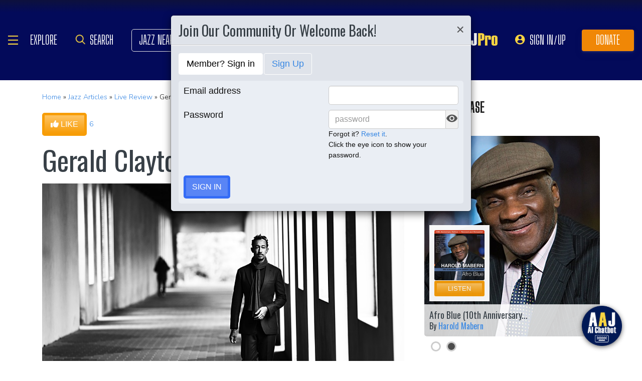

--- FILE ---
content_type: text/html; charset=UTF-8
request_url: https://www.allaboutjazz.com/gerald-clayton-at-trinity-university
body_size: 34772
content:
<!doctype html>
<html lang="en"  "https://ogp.me/ns/article#" >

<head class="notie">

	<!-- Google Tag Manager -->
	<script>(function(w,d,s,l,i){w[l]=w[l]||[];w[l].push({'gtm.start':
				new Date().getTime(),event:'gtm.js'});var f=d.getElementsByTagName(s)[0],
			j=d.createElement(s),dl=l!='dataLayer'?'&l='+l:'';j.async=true;j.src=
			'https://www.googletagmanager.com/gtm.js?id='+i+dl;f.parentNode.insertBefore(j,f);
		})(window,document,'script','dataLayer','GTM-MDFTM8RC');</script>
	<!-- End Google Tag Manager -->

    			<script type="text/javascript" async="async" data-noptimize="1" data-cfasync="false" src="//scripts.pubnation.com/tags/30fd214c-8862-425e-8301-b3b8d7df54ba.js"></script>
    
    <meta charset="utf-8" />
    <title>Gerald Clayton at Trinity University article @ All About Jazz</title>
            <meta name="viewport" content="width=device-width, initial-scale=1" />
    <meta http-equiv="X-UA-Compatible" content="IE=edge" />
    
    <meta name="description" content="Gerald Clayton at Trinity University article by Katchie Cartwright, published on November 14, 2023 at All About Jazz. Find more Live Review articles" />
        <meta name="keywords" content="Live Review, Gerald Clayton at Trinity University, jazz article" />
        <meta name="author" content="All About Jazz" />
    <!-- <meta class="viewport" name="viewport" content="width=device-width, user-scalable=no, initial-scale=1.0, minimum-scale=1.0, maximum-scale=1.0" /> -->
    <!-- replaced above with Mozilla recommended viewport code -->
    <meta name='ir-site-verification-token' value='-327466457' /> <!-- for Impact Radius affiliation -->
        <!-- Canonical -->
    <link rel="canonical" href="https://www.allaboutjazz.com/gerald-clayton-at-trinity-university/">
    
    <!-- FB tags -->
    <meta property="og:title" content="Gerald Clayton at Trinity University article @ All About Jazz" />
    <meta property="og:site_name" content="All About Jazz" />
    <meta property="og:description" content="Gerald Clayton at Trinity University article by Katchie Cartwright, published on November 14, 2023 at All About Jazz. Find more Live Review articles" />
        <meta property="og:image" content="https://s3.amazonaws.com/allaboutjazz/photos/a_large/4146971487811bb21ab6cb3a0acc4cbb.jpg" />

    <link rel="manifest" href="//www.allaboutjazz.com/manifest.json">

        <!-- Google News OG -->
    <meta property="og:type" content="article">
    <meta property="article:published_time" content="2023-11-14T13:01:00Z" />
        <meta property="article:modified_time" content="2023-11-15T13:33:43Z">
        <meta property="article:author" content="Katchie Cartwright"> <!-- profile array - Writers of the article. -->
    <meta property="article:section" content="Live Review">
        <meta property="article:tag" content="Live Review">
        <meta property="article:tag" content="Gerald Clayton">
        <meta property="article:tag" content="Katharine (Katchie) Cartwright">
        <meta property="article:tag" content="United States">
        <meta property="article:tag" content="Texas">
        <meta property="article:tag" content="San Antonio">
        <meta property="article:tag" content="Antonio Carlos Jobim">
        <meta property="article:tag" content="Rene Marie">
        <meta property="article:tag" content="Bud Powell">
        <meta property="article:tag" content="John Clayton">
        <meta property="article:tag" content="Thelonious Monk">
        <meta property="article:tag" content="Ray Bryant">
        <!-- FB OG -->
    <meta property="og:url" content="https://www.allaboutjazz.com/gerald-clayton-at-trinity-university/">
    <meta property="og:image:alt" content="Gerald Clayton at Trinity University">
    <!-- Twitter OG -->
    <meta name="twitter:card" content="summary_large_image">
    <meta name="twitter:title" content="Gerald Clayton at Trinity University" />
    <meta name="twitter:site" content="@allaboutjazz">

    
    <!-- Favicon -->
    <link rel="shortcut icon" href="https://www.allaboutjazz.com/icon/favicon.ico" />

    <!-- preconnect -->
    <link rel="preconnect" href="https://s3.amazonaws.com">
    <link rel="preconnect" href="https://www.gstatic.com">
    <link rel="preconnect" href="https://fonts.gstatic.com">

        <link rel="preconnect" href="https://ads.adthrive.com">
        <link rel="dns-prefetch" href="http://kit.fontawesome.com">
    <link rel="dns-prefetch" href="http://code.jquery.com">

    <!-- Styles -->
        <style>
	*{-webkit-box-sizing:border-box;-moz-box-sizing:border-box;box-sizing:border-box}:after,:before{-webkit-box-sizing:border-box;-moz-box-sizing:border-box;box-sizing:border-box}a,address,body,caption,code,dd,div,dl,dt,em,fieldset,form,h1,h2,h3,h4,h5,h6,html,ins,legend,li,object,ol,p,pre,small,span,strong,ul,var{margin:0;padding:0}body{font:100 1.1em/1.4 Nunito,Calibri,sans-serif;color:#111;background:#fff}body,html{height:100%}html{position:relative;min-height:100%}.container,section{position:relative}.container{width:72%;padding:20px;margin:0 auto;z-index:10;overflow:hidden}.navbar .container{padding:0;overflow:visible}#content .container{overflow:visible}.main-outer{width:100%;float:right}.main-inner{margin-right:390px}.sidebar{float:right;width:350px;margin-right:-100%}.sidebar .sbar-item{max-width:350px;height:auto!important}.section-color{background-attachment:fixed;background-size:cover;background-position:50% 0;background-color:#700}#top .container{padding:64px 20px 20px}#section-promo .container{padding:40px 20px;overflow:hidden}#section-subscribe .container{padding:60px 20px}.valign-content{position:absolute!important;top:50%;transform:translateY(-50%)}#section-subscribe .valign-content{right:0}.clearfix:after,.clearfix:before,.container:after,.container:before,.content-block:after,.content-block:before,.form-horizontal .form-group:after,.form-horizontal .form-group:before,.modal-footer:after,.modal-footer:before,.modal-header:after,.modal-header:before,.nav:after,.nav:before,.panel-body:after,.panel-body:before,.row:after,.row:before{display:table;content:" "}.clearfix:after,.container:after,.content-block:after,.form-horizontal .form-group:after,.modal-footer:after,.modal-header:after,.nav:after,.panel-body:after,.row:after{clear:both}.flex-wrap{display:-webkit-box;display:-ms-flexbox;display:flex;-ms-flex-wrap:wrap;flex-wrap:wrap}.row{margin-right:-15px;margin-left:-15px}.row-no-gutters{margin-right:0;margin-left:0}.row-sm-gutters{margin-right:-3px;margin-left:-3px}.row-no-gutters [class*=col-]{padding-right:0;padding-left:0}.row-sm-gutters [class*=col-]{padding-right:3px;padding-left:3px}.col-5-custom,.col-lg-12,.col-lg-2,.col-lg-3,.col-lg-4,.col-lg-5,.col-lg-6,.col-lg-7,.col-lg-8,.col-lg-9,.col-md-12,.col-md-2,.col-md-3,.col-md-4,.col-md-5,.col-md-6,.col-md-7,.col-md-8,.col-md-9,.col-sm-12,.col-sm-2,.col-sm-3,.col-sm-4,.col-sm-5,.col-sm-6,.col-sm-7,.col-sm-8,.col-sm-9,.col-xs-12,.col-xs-2,.col-xs-3,.col-xs-4,.col-xs-5,.col-xs-6,.col-xs-7,.col-xs-8,.col-xs-9{position:relative;min-height:1px;padding-right:15px;padding-left:15px}.col-xs-12,.col-xs-2,.col-xs-3,.col-xs-4,.col-xs-5,.col-xs-6,.col-xs-7,.col-xs-8,.col-xs-9{float:left}.col-xs-12{width:100%}.col-xs-9{width:75%}.col-xs-8{width:66.66666667%}.col-xs-7{width:58.33333333%}.col-xs-6{width:50%}.col-xs-5{width:41.66666667%}.col-xs-4{width:33.33333333%}.col-xs-3{width:25%}.col-xs-2{width:16.66666667%}@media (min-width:768px){.col-sm-12,.col-sm-2,.col-sm-3,.col-sm-4,.col-sm-5,.col-sm-6,.col-sm-7,.col-sm-8,.col-sm-9{float:left}.col-sm-12{width:100%}.col-sm-9{width:75%}.col-sm-8{width:66.66666667%}.col-sm-7{width:58.33333333%}.col-sm-6{width:50%}.col-sm-5{width:41.66666667%}.col-sm-4{width:33.33333333%}.col-sm-3{width:25%}.col-sm-2{width:16.66666667%}}@media (min-width:992px){.col-md-12,.col-md-2,.col-md-3,.col-md-4,.col-md-5,.col-md-6,.col-md-7,.col-md-8,.col-md-9{float:left}.col-md-12{width:100%}.col-md-9{width:75%}.col-md-8{width:66.66666667%}.col-md-7{width:58.33333333%}.col-md-6{width:50%}.col-md-5{width:41.66666667%}.col-md-4{width:33.33333333%}.col-md-3{width:25%}.col-md-2{width:16.66666667%}}@media (min-width:1200px){.col-lg-12,.col-lg-2,.col-lg-3,.col-lg-4,.col-lg-5,.col-lg-6,.col-lg-7,.col-lg-8,.col-lg-9{float:left}.col-lg-12{width:100%}.col-lg-9{width:75%}.col-lg-8{width:66.66666667%}.col-lg-7{width:58.33333333%}.col-lg-6{width:50%}.col-lg-5{width:41.66666667%}.col-lg-4{width:33.33333333%}.col-lg-3{width:25%}.col-lg-2{width:16.66666667%}}.col-5-custom{width:20%}@media screen and (max-width:1600px),(max-device-width:1460px){.container{width:90%}}@media screen and (max-width:1199px),(max-device-width:1199px){.col-5-custom{width:33.33333333%}}@media screen and (max-width:1060px),(max-device-width:1060px){.container{width:100%}}@media screen and (max-width:991px),(max-device-width:991px){.main-outer{float:none}.main-inner{margin-right:0}.sidebar{float:none;width:100%;margin:20px 0 0}}@media screen and (max-width:767px),(max-device-width:767px){#section-subscribe .valign-content{position:unset!important;transform:none;margin-top:20px}}

	.margin-0{margin:0!important}.mr-sm{margin-right:1em!important}.mr-md{margin-right:2em!important}.mr-lg{margin-right:4em!important}.mb-xs{margin-bottom:.4em!important}.mb-sm{margin-bottom:1em!important}.mb-md{margin-bottom:2em!important}.mb-lg{margin-bottom:4em!important}.ml-sm{margin-left:1em!important}.ml-md{margin-left:2em!important}.ml-lg{margin-left:4em!important}.pt-sm{padding-top:1em!important}.pt-md{padding-top:2em!important}.pt-lg{padding-top:4em!important}.pb-sm{padding-bottom:1em!important}.pb-md{padding-bottom:2em!important}.pb-lg{padding-bottom:4em!important}.p-sm{padding:1em!important}.p-md{padding:2em!important}.h-100{height:100%!important}.z-100{position:relative;z-index:100}a{text-decoration:none;color:#3787e3}a:active,a:focus,a:hover{text-decoration:none!important}#crumbs,.address,.b-text p,.cal-date-style span,.callout-link,.link-about,.paginator span a,.paginator span strong,.quote-text,.quote-xlg blockquote,.subheading,.table th,h1,h2,h3,h4,h5{font-family:Oswald,sans-serif}h1,h2,h3,h4,ol,p,pre,ul{margin-bottom:20px}.sidebar ol,.sidebar p,.sidebar ul{margin-bottom:0}h5,h6{margin-bottom:5px}h1,h2,h3,h4,h5,h6{text-transform:capitalize;font-weight:500;color:#384047}h1,h2,h3{line-height:1}h1{font-size:calc(28px + (54 - 28) * ((100vw - 320px)/ 920))}h2{font-size:calc(26px + (44 - 26) * ((100vw - 320px)/ 920))}h3{font-size:calc(24px + (34 - 24) * ((100vw - 320px)/ 920))}h4{font-size:calc(22px + (28 - 22) * ((100vw - 320px)/ 920));line-height:1}.panel-heading h1,.panel-heading h2,.panel-heading h3,.panel-heading h4{font-size:calc(22px + (28 - 22) * ((100vw - 320px)/ 920));margin:0}h5{font-size:calc(16px + (20 - 16) * ((100vw - 320px)/ 920))}.subheading{font-size:calc(22px + (26 - 22) * ((100vw - 320px)/ 920))}.panel-heading h3{margin:0}h2 a .fa{color:#fff}.lead{margin-bottom:25px;font-size:18px;font-weight:300;line-height:1.4}@media (min-width:768px){.lead{font-size:22px}}b,strong{font-weight:700}ol{list-style-position:inside}ol li,ul li{list-style:none}.ol-list li,.ul-list li{list-style:outside disc;margin:4px 0 4px 20px;padding:0 0 0 5px}.ol-list li{list-style:outside decimal}.ol-list li li{list-style:outside lower-latin}.ol-list li li li{list-style:outside lower-roman}.ul-list-arrow .fa{margin-right:10px;color:#999}.list-data li{padding:20px}.list-divided li{border-bottom:1px solid #ccc;padding:10px 0;font-size:18px;line-height:22px}.list-divided li:last-child{border-bottom:0}.odd-item{background:#f1f1f1}.panel-nav-list .panel-body{padding:0}.nav-list li a{display:block;padding:6px 20px;border-bottom:1px solid #dfe3ea}.nav-list li:last-child a{border-bottom:0}.nav-list li.active a{background:#f1f1f1;color:#777;cursor:default}.small,small{font-size:80%}.sub_title{line-height:1.4rem;color:#8c989e;font-weight:700;display:block;margin-bottom:.5rem}.text-muted{color:#8c989e}.text-left{text-align:left}.text-align-right{text-align:right}.text-align-left{text-align:left}.text-justify{text-align:justify}.nowrap{white-space:nowrap}.lowercase{text-transform:lowercase}.uppercase{text-transform:uppercase}.capitalize{text-transform:capitalize}address{font-style:normal}.f-none{float:none!important}.sr-only{position:absolute;width:1px;height:1px;padding:0;margin:-1px;overflow:hidden;clip:rect(0,0,0,0);border:0}hr{margin-top:25px;margin-bottom:25px;border:0;border-top:1px solid #eee;-webkit-box-sizing:content-box;-moz-box-sizing:content-box;box-sizing:content-box;height:0}hr.no-line{border:0 none;height:1px}pre{font:normal 1rem/1.2rem Menlo,Monaco,Consolas,"Courier New",monospace;padding:20px!important;text-align:left;color:#333;word-break:break-all;word-wrap:break-word;background-color:#f1f1f1;border:1px solid #ccc;border-radius:5px;overflow:auto}.fancy_hd{display:inline-block;color:#fff;background:#356cf6;text-transform:uppercase;position:relative;padding:6px 10px;border-radius:5px}.fancy_hd a{color:#fff;display:block;line-height:1}.fancy_hd:hover{opacity:.8}.fancy_hd a:hover{text-decoration:none}.fancy_hd .fa-caret-down{position:absolute;left:20px;bottom:-24px;color:#356cf6;font-size:40px}.section-dark .fancy_hd{background:#333}.section-dark .fancy_hd .fa-caret-down{color:#333}.section-dark .fancy_hd a:hover{color:#ccc}h1.fancy_hd,h2.fancy_hd,h3.fancy_hd,h4.fancy_hd{font-size:calc(22px + (28 - 22) * ((100vw - 320px)/ 920));line-height:1}.past_style{background:#c37e58!important}.past_style .fa-caret-down{color:#c37e58!important}.section_title h3{text-transform:uppercase;font-size:calc(22px + (28 - 22) * ((100vw - 320px)/ 920))}.callout-link{color:#384047;display:inline-block;font-style:normal}.b-text p{color:#8c989e;font-size:20px;line-height:26px;margin:0 0 17px}.callout-link:hover,.callout-link:hover .fa{text-decoration:none;color:#1fc198!important}.pattern{display:block;background:url(//www.allaboutjazz.com/icon/overlay-pattern.png) repeat}.card .pattern,.premiummusicianpage .pattern{height:100%}.fade{opacity:0;-webkit-transition:opacity .15s linear;-o-transition:opacity .15s linear;transition:opacity .15s linear}.fade.in{opacity:1}.collapse{display:none}.collapse.in{display:block}.collapsing{position:relative;height:0;overflow:hidden;-webkit-transition-property:height,visibility;-o-transition-property:height,visibility;transition-property:height,visibility;-webkit-transition-duration:.35s;-o-transition-duration:.35s;transition-duration:.35s;-webkit-transition-timing-function:ease;-o-transition-timing-function:ease;transition-timing-function:ease}.animation-opacity{animation:opacity 2s ease-out 0s 1}@keyframes opacity{0%{opacity:0}100%{opacity:1}}@keyframes card_shadow{0%{box-shadow:0 .125rem .25rem rgba(0,0,0,.075)}100%{box-shadow:0 .25rem .5rem rgba(0,0,0,.15)}}.embed-responsive{position:relative;display:block;height:0;padding:0;overflow:hidden}.embed-responsive .embed-responsive-item,.embed-responsive embed,.embed-responsive iframe,.embed-responsive object,.embed-responsive video{position:absolute;top:0;bottom:0;left:0;width:100%;height:100%;border:0}.embed-responsive-16by9{padding-bottom:56.25%}.embed-responsive-4by3{padding-bottom:75%}.embed-responsive-16by9{background:#ecf0f1 url(//www.allaboutjazz.com/images/preloader.jpg) center center no-repeat;background-size:cover}.text-center{text-align:center}.rad-5{border-radius:5px!important}img{height:auto;max-width:100%;vertical-align:middle}.f-right,.pull-right{float:right}img.f-right,img.pull-right{margin:0 0 0 20px}.f-left,.pull-left{float:left}img.f-left,img.pull-left{margin:0 20px 0 0}.hide-575{display:block}.show-575{display:none}@media only screen and (max-width :992px),(max-device-width :992px){.hide-992{display:none!important}}@media only screen and (max-width :767px),(max-device-width :767px){.hide-767{display:none!important}.strip-style-sm .shadow-sm{box-shadow:none}.strip-style-sm .card{border-radius:unset;border:0}}@media screen and (max-width:575px),(max-device-width:575px){.hide-575{display:none}.show-575{display:block}}@media only screen and (max-width :480px),(max-device-width :480px){.hide-480{display:none!important}}@media only screen and (max-width :360px),(max-device-width :360px){.hide-360{display:none!important}}

	#top{overflow:hidden;color:#fff}#top h1,#top h2{color:#fff;text-shadow:1px 1px 10px #000;font-size:calc(42px + (94 - 42) * ((100vw - 320px)/ 920));line-height:1;margin-top:30px}.body-m-premium #top h1,.body-m-premium #top h2{font-size:calc(42px + (80 - 42) * ((100vw - 320px)/ 920));line-height:1em;margin-top:60px}#crumbs{font-size:calc(16px + (20 - 16) * ((100vw - 320px)/ 920));color:#8c989e;text-shadow:1px 1px 3px #000;margin-top:0}#crumbs .events_count{border:2px solid #fff;border-radius:50%;display:inline-block;padding:4px 8px;font-size:14px;line-height:1}#top #crumbs a,#top h1 a,#top h2 a{color:#fff}#top #crumbs a:hover,#top h1 a:hover,#top h2 a:hover{color:#ddd;text-decoration:none}#top .link-about{position:absolute;bottom:0;right:0;font-size:20px;display:block;border-radius:10px 10px 0 0;padding:6px 16px;z-index:850}#top .link-about a{color:#fff!important;text-transform:uppercase}#footer h3,#section-promo h3,#section-subscribe h3{font-size:22px;text-transform:uppercase}#footer h3,#section-subscribe h3{color:#8c989e;margin-bottom:10px}#footer ul li{list-style:none;line-height:1.4}#footer p,#footer ul a{font-size:.9em}#footer a{color:#fff}#footer .social a,#nav_menu .social a{display:inline-block;margin:0 25px;-webkit-transition:all .2s linear;transition:all .2s linear}#footer .social a .fa,#nav_menu .social a .fa{font-size:34px;line-height:60px}#footer .social a:hover,#nav_menu .social a:hover{opacity:.75;-webkit-transition:all .2s linear;transition:all .2s linear}

	#footer,#top{background-repeat:no-repeat!important;background-position:left top!important;background-size:cover!important;}.body-italia #footer,.body-italia #top,.body-jny #footer,.body-www #footer,.body-www #top,.body-italia #nav_menu .modal-dialog,.body-www #nav_menu .modal-dialog{background:#000326;background-image:linear-gradient(45deg,#000326 0,#020f8b 73%,#00032c 100%)}.body-jny #top,.body-jny #nav_menu .modal-dialog{background:#230100;background-image:linear-gradient(45deg,#230100 0,#4f0005 73%,#240200 100%)}.body-musicians #footer,.body-musicians #top,.body-musicians #nav_menu .modal-dialog{background:#161a03;background-image:linear-gradient(45deg,#000326 0,#020f8b 73%,#00032c 100%)}.body-news #footer,.body-news #top,.body-news #nav_menu .modal-dialog{background:#06022b;background-image:linear-gradient(45deg,#000326 0,#020f8b 73%,#00032c 100%)}.body-media #footer,.body-media #top,.body-media #nav_menu .modal-dialog{background:#061510;background-image:linear-gradient(45deg,#000326 0,#020f8b 73%,#00032c 100%)}.body-photos #footer,.body-photos #top,.body-photos #nav_menu .modal-dialog{background:#1c0201;background-image:linear-gradient(45deg,#000326 0,#020f8b 73%,#00032c 100%)}

	.navbar{position:fixed;right:0;left:0;z-index:900;height:64px;border-bottom:1px solid #343a40;background:#000;font:700 16px Arial,sans-serif}.navbar .navbar-toggle{position:relative;margin:9px 10px 0 0;padding:9px 12px;background:#222;border:1px solid #343a40}.navbar-toggle .fa{position:absolute;left:12px;top:9px;color:#999;font-size:28px}.navbar-toggle span{padding-left:33px}.navbar .btn-life{margin:9px 0 0 2px;padding:13px 12px;line-height:1.1}.navbar .btn-life:focus,.navbar .btn-life:hover,.navbar-toggle:focus,.navbar-toggle:hover{background:#555;border-color:#222}.navbar a:hover{text-decoration:none}.nav-user{position:absolute;right:0;top:0;margin:0}.nav-user>li{position:relative;display:block;border-left:1px solid #333;float:left;list-style:none}.nav-user>li.li-first{border-left:1px solid #111}.nav-user>li.li-last{border-right:1px solid #333}.nav-user>li>a{display:block;border-right:1px solid #111;padding:23px 14px 0;-webkit-transition:all .2s linear;transition:all .2s linear;text-transform:uppercase;height:63px}.nav-user>li.li-first a{border-left:1px solid #333}.nav-user>li.li-last a{border-right:1px solid #111}.nav-user>li:hover>a{color:#8c989e;background:#222;-webkit-transition:all .2s linear;transition:all .2s linear}.user-cal .fa,.user-pm .fa{font-size:22px}.nav-search .fa{font-size:24px}.nav-globe .fa{font-size:26px}.user-cal a,.user-pm a{padding:20px 14px 0!important}.nav-globe a{padding:18px 14px 0!important;color:#ffad25}.nav-search a{padding:16px 14px 0!important;color:#ffad25}.pic-23{width:23px;height:23px;overflow:hidden;display:inline-block;background:#ccc;margin:-2px 10px 0 0;border:1px solid #dfe3ea;float:left!important}.pic-23 .fa{font-size:23px}.user-alert{position:absolute;right:5px;top:14px;color:#fff;font-size:11px;line-height:1.2;padding:1px 3px;text-indent:0;border-radius:3px;background:#900;opacity:1}.user-alert .fa{color:#fff;font-size:11px!important}.dropdown-menu{position:absolute;top:100%;left:0;z-index:1000;display:none;float:left;min-width:160px;margin:2px 0 0;font-size:14px;text-align:left;list-style:none;background-color:#fff;-webkit-background-clip:padding-box;background-clip:padding-box;border:1px solid #ccc;border:1px solid rgba(0,0,0,.15);border-radius:4px;-webkit-box-shadow:0 6px 12px rgb(0 0 0 / 18%);box-shadow:0 6px 12px rgb(0 0 0 / 18%)}.open>.dropdown-menu{display:block}.dropdown-menu>li{list-style:none}.dropdown-menu>li>a{display:block;padding:3px 20px;clear:both;font-weight:400;line-height:1.42857143;color:#333;white-space:nowrap}.dropdown:hover>.dropdown-menu{display:block;-webkit-animation:fadeIn .4s;animation:fadeIn .4s}.nav-user .dropdown-menu{background:#555;border-radius:0 0 5px 5px;margin:0}.nav-user .dropdown-menu>li>a{border-bottom:1px solid #777;border-left:0;padding:12px 20px;transition:all .2s linear 0s;color:#fff;text-shadow:0 1px 0 rgba(255,255,255,.25)}.nav-user .dropdown-menu>li.li-first>a,.nav-user .dropdown-menu>li.li-last>a{border:0}.nav-user .dropdown-menu>li>a:hover{background:#222;color:#8c989e}.nav-user .dropdown-menu>li.li-last>a:hover{border-radius:0 0 5px 5px}.nav-user .dropdown-menu>li.li-first>a:hover{background:0}.nav-user .dropdown-menu .fa{margin-right:5px}.nav-user .dropdown-menu img{border:2px solid #fff}@media screen and (max-width:1060px),(max-device-width:1060px){.navbar .navbar-toggle{margin-left:20px}}@media only screen and (max-width:480px),(max-device-width:480px){.nav-user .dropdown-menu{left:auto;right:0}.navbar-toggle .fa{position:unset;line-height:0;vertical-align:sub}}

	.btn{display:inline-block;margin-bottom:0;color:#fff;font-weight:900;text-transform:uppercase;text-align:center;white-space:nowrap;vertical-align:middle;-ms-touch-action:manipulation;touch-action:manipulation;cursor:pointer;border:1px solid transparent;padding:6px 12px;font:16px/1.5 'Arial Black',Arial,sans-serif;border-radius:5px;-webkit-user-select:none;-moz-user-select:none;-ms-user-select:none;user-select:none;-webkit-transition:all .2s linear;transition:all .2s linear;text-shadow:0 .1rem .2rem rgba(0,0,0,.3)!important;box-shadow:0 .1rem .2rem rgba(0,0,0,.2)!important}.btn-xs{padding:1px 5px;font-size:13px;line-height:1.5;border-radius:3px}.btn-sm{padding:5px 10px;font-size:13px;line-height:1.5;border-radius:3px}.btn-lg{padding:20px 35px;font-size:26px;line-height:1.3333333;border-radius:6px}.btn:active,.btn:hover{opacity:.75;-webkit-transition:opacity .2s linear;transition:opacity .2s linear;color:#fff}.btn-blood:active,.btn-blood:hover,.btn-gold:active,.btn-gold:hover,.btn-life:active,.btn-life:hover,.btn-skies:active,.btn-skies:hover{opacity:1}.btn-life{background:#1fc198;border-color:#008a65}.btn-gold{background:#ffc462;border-color:#f79d07}.btn-skies{background:#3787e3;border-color:#2671c7}.btn-blood{background:#900;border-color:maroon}.btn-info{background:#ff6c24;border-color:#ff5b0a}.btn-default{color:#333!important;background-color:#fff;border-color:#ccc}.btn-blood .fa,.btn-edit .fa,.btn-gold .fa,.btn-info .fa,.btn-life .fa,.btn-skies .fa{color:#fff!important}.btn-block{display:block;width:100%}.btn-block+.btn-block{margin-top:5px}input[type=button].btn-block,input[type=reset].btn-block,input[type=submit].btn-block{width:100%}.ico{display:inline-block;transition:all .2s linear;text-shadow:0 .1rem .2rem rgba(0,0,0,.3)!important;color:#fff;border:1px solid #fff;vertical-align:middle;text-align:center;box-shadow:0 .1rem .2rem rgba(0,0,0,.2)!important}.ico:hover{background:#8c989e}.ico-24{height:24px;width:24px;font-size:16px;line-height:1.5}.premium-card .ico-24,.premium-card .ico-24-wrap button,.spotlight-item .ico-24{border:1px solid rgba(0,0,0,.25);border-radius:50px}.btn.active.focus,.btn.active:focus,.btn.focus,.btn:active.focus,.btn:active:focus,.btn:focus{outline:5px auto -webkit-focus-ring-color;outline-offset:-2px}.btn.focus,.btn:focus,.btn:hover{text-decoration:none}.btn.active,.btn:active{background-image:none;outline:0;-webkit-box-shadow:inset 0 3px 5px rgba(0,0,0,.125);box-shadow:inset 0 3px 5px rgba(0,0,0,.125)}.btn.disabled,.btn[disabled],fieldset[disabled] .btn{cursor:not-allowed;opacity:.65;-webkit-box-shadow:none;box-shadow:none}a.btn.disabled,fieldset[disabled] a.btn{pointer-events:none}.btn-life .fa-chevron-left,.btn-life .fa-chevron-right{padding:0 1px}.follow-btn{background:#3787e3}.ico-24-wrap .follow-btn{height:24px;width:24px;font-size:15px;line-height:1.6;border:1px solid #ccc;border-radius:50px;padding:0}.ico-32-wrap .follow-btn{height:32px;width:32px;font-size:18px;line-height:1.8;border:1px solid #fff;border-radius:50px;padding:0}.follow-btn:disabled{background:#8bbcf5;cursor:not-allowed}.uploadCover{position:absolute;right:5px;bottom:-2px;display:block;background:#000;border:1px solid #ccc;opacity:0.25; padding:6px 16px;font:20px 'Oswald',sans-serif;border-radius:10px 10px 0 0;}.uploadCover:hover{opacity: 0.9;}
</style>
        <link rel="preload" href="//www.allaboutjazz.com/css/main_v.8.28.2021.css?ver=1737473555" as="style">
    <link rel="stylesheet"
        href="//www.allaboutjazz.com/css/main_v.8.28.2021.css?ver=1737473555" media="all" />
        <style>
	@media screen and (max-width:1760px),(max-device-width :1760px){#top h2{color:#fff}}@media screen and (max-width:1600px),(max-device-width :1460px){.container{width:90%}}@media only screen and (max-width:1400px),(max-device-width:1400px){.hide-1400{display:none!important}.ad-item img{max-height:600px}}@media only screen and (max-width:1365px),(max-device-width:1365px){.container-fluid>.navbar-collapse,.container-fluid>.navbar-header,.container>.navbar-collapse,.container>.navbar-header{margin-right:7px}.header .navbar-collapse{position:absolute;left:30px;padding:0;width:200px;z-index:919;border:0;top:64px;max-height:352px}.header .navbar-collapse .nav{background:#555;border-radius:0 0 5px 5px;float:none;margin:0}.header .navbar-collapse .nav>li{border:0 none;float:none}.header .navbar-collapse .nav>li>a{border-bottom:1px solid #777;border-right:0 none;padding:12px 20px}.header .navbar-collapse .nav .li-last>a{border-bottom:0}.header .navbar-collapse .nav .li-first>a{border-left:0}.header .navbar-collapse .nav .li-last a:hover{border-radius:0 0 5px 5px}.navbar-default .navbar-nav>.active>a,.navbar-default .navbar-nav>.open>a{background:#444}}@media only screen and (min-width:1240px){body{font-size:18px}.body-m-premium #top h2{font-size:90px}}@media only screen and (max-width:1140px),(max-device-width:1140px){.hide-1140{display:none!important}#featured-musician #discography_ul .col-xs-4,#featured-musician #discography_ul .col-xs-8{width:50%}}@media screen and (max-width:1060px),(max-device-width :1060px){.container{padding:40px 20px;width:100%}.body-m-premium #content .container{padding:20px}.body-m-premium nav .container,nav .container{padding:0 20px}#footer .content{padding:60px 20px}.meta-m-premium{bottom:20px}}@media only screen and (max-width:1024px),(max-device-width:1024px){.hide-1024{display:none!important}.show-1024{display:block}.col-phone{padding:0 5px}#nav_menu .modal-dialog{width:600px;margin:30px auto}.col_aaj,.col_jny{width:50%}}@media screen and (max-width:992px),(max-device-width :992px){.main-outer{float:none}.main-inner{margin-right:0}.sidebar{float:none;width:100%;margin-right:0}.b-number{margin:20px 0}.b-text{padding:0 0 40px!important;text-align:center}.hide-992{display:none!important}.sidebar{margin-top:20px}.col-foot{padding-left:40px}.cal-item-outer{height:auto}.wizard-container .nav-pills li{padding-right:32px}#toolkit .wizard-container .nav-pills li a span,.wizard-container .nav-pills li a{font-size:30px;padding:15px 28px}.wizard-container .nav-pills li i{top:22%;font-size:30px;left:75px}#trending-slider .carousel-inner{width:96%;height:160px;margin:0 auto}#trending-slider .left{left:-25px}#trending-slider .right{right:-25px}.jny-topics .col-md-4{margin:0 0 40px}.jny-topics .b-number{float:left;margin:0}.jny-topics .b-text{padding:0!important;text-align:left;margin:0 0 0 150px}.jny-topics .b-text h3,.jny-topics .b-text h3 a{text-align:left}}@media screen and (max-width:991px),(max-device-width :991px){.hide-991{display:none!important}#radio hr{display:block}}@media screen and (max-width:800px),(max-device-width :800px){.hide-768{display:none}#imgBlock,.body-m-premium #top img{display:none}html .body-m-premium #top{height:auto;background-attachment:unset}.body-m-premium #top .btn-group{position:relative;margin:20px 0 0 10px}.body-m-premium #top .btn-group button{width:46px;height:46px}.body-m-premium #top .btn-group .fa{font-size:20px;padding:12px}}@media only screen and (max-width :768px),(max-device-width:768px){.b-none,.hide-768{display:none!important}.control-label .caption-text{text-align:left}#featured-musician #discography_ul .col-xs-4,#featured-musician #discography_ul .col-xs-8{width:100%}#featured-musician .discography-item{margin:0 0 20px}.cal-item-inner{overflow:hidden}.cal-item-body h5{font-size:16px}.cal-item-body .caption-text{font-size:14px}.cal-item-blank,.entity-item-blank{display:none}.cinema-overlay a.carousel-control span{font-size:30px;width:60px;height:60px;padding-top:15px}.cinema-overlay .carousel-control .glyphicon-chevron-right{padding-left:22px}.cinema-overlay .carousel-control .glyphicon-chevron-left{padding-left:15px}}@media only screen and (max-width :767px),(max-device-width:767px){.hide-767{display:none!important}#nav_menu .modal-dialog{width:320px}.col_aaj,.col_jny{width:100%}#nav_menu .icon{height:30px;width:30px;margin:0 10px 0 0}#nav_menu .icon .fa{font-size:20px;line-height:30px}#section_polls .poll-item p{text-align:center}#section_polls .poll-logo{margin-bottom:20px}.body-m-premium #top{height:auto!important;background-image:none!important}.body-m-premium #top .container{height:auto}.body-m-premium #top h1,.body-m-premium #top h2{margin-top:30px}#newsletter .valign_inner{position:unset;transform:none;margin-top:10px}}@media only screen and (max-height :740px),(max-device-height:740px){#featured-musician #discography_ul .col-xs-12{width:50%}#featured-musician #discography_ul .col-xs-4{width:40%}#featured-musician #discography_ul .col-xs-8{width:60%}}@media only screen and (max-width :740px),(max-device-width:740px){.cloned,.f-link,.hide-740{display:none!important}.musician-item .caption-text{font-size:12px}.col-foot{padding-left:20px}.spotlight-mobi{display:block}#toolkit .wizard-container .nav-pills li,#toolkit .wizard-container .nav-pills li a{float:none}#toolkit .wizard-container .nav-pills li h5{clear:none;line-height:2em;padding-left:40px}#toolkit .wizard-container .nav-pills li a span{font-size:18px;padding:2px 10px}#toolkit .wizard-container .nav-pills li i{display:none}#livestream-promo img{float:none;margin:0 0 20px}}@media only screen and (max-width :640px),(max-device-width :640px){.hide-640,.more{display:none!important}.block-640,.nav .li-livestream{display:block}.form-group .custom-width{width:100%;display:block}.banner-640up{display:none}.banner-640down{display:block}}@media only screen and (max-width :639px),(max-device-width:639px){.hide-639{display:none!important}}@media screen and (max-width:590px),(max-device-width :590px){.container{padding:20px 10px}.meta-right{float:none;display:block}}@media only screen and (max-width :568px),(max-device-width:568px){.hide-568{display:none!important}#featured-musician #discography_ul .col-xs-12{width:100%}}@media only screen and (max-width :480px),(max-device-width :480px){.active-pointer,.hide-480{display:none!important}.block-480{display:block!important}.nav li.hamburger-link-donate{display:block}.entity-item-body .pic-100{display:none}.cal-item-head h4,.entity-item-head h4{font-size:18px}.cal-item-outer,.entity-item-outer{width:100%!important}.cal-item-head,.cal-item-inner,.entity-item-head,.entity-item-inner,.entity-item-outer{height:auto}.entity-item-outer .pic-100{display:none}.jny-topics .col-md-4{padding:0 15px;margin:0 0 20px}.jny-topics .b-number span{width:60px;height:60px}.jny-topics .b-number .fa{font-size:42px;padding:8px 0 0}.jny-topics .b-number .fa-download{font-size:42px;padding:12px 0 0}.jny-topics .b-text{margin:0 0 0 80px;padding:15px 0!important}.jny-topics .b-text p{display:none}.jny-topics .b-text h3{font-size:24px;margin:0}#article_page .img_wrap{float:none;margin:0 0 10px 0;width:200px}.btn-lg{font-size:18px;padding:12px 20px}.discog-item .cover-blank img{width:150px;height:150px}}@media only screen and (max-width :450px),(max-device-width :450px){.hide-450{display:none!important}span.pic-100{width:80px;height:80px}span.pic-100 .fa{font-size:80px}.user-link .dropdown-menu{left:auto;right:-50px}}@media screen and (max-width:420px),(max-device-width :420px){#top .link-about{display:none}#top .text-large{font:14px Nunito,sans-serif;margin:0;text-shadow:none}#featured-slider .col-img img{width:100%!important;}.b-number{margin:10px 0}.b-text{padding:0 0 20px!important}#toolkit .wizard-container .nav-pills li a span,.wizard-container .nav-pills li a{font-size:20px;padding:6px 16px}.wizard-container .nav-pills li i{top:16%;font-size:20px;left:46px}.col-phone{width:100%!important;max-width:100%!important}.col-phone .panel-heading{height:100px}.col-phone .panel-body{height:auto}.col-phone .img-responsive{width:100%}.fullwidth-ad{background:#fff;padding:20px 0}#premium h2{margin-left:0}.premium-block{width:90%;margin-left:auto;margin-right:auto;float:none}.caption-text{font-size:13px}}@media only screen and (max-width :360px),(max-device-width:360px){.hide-360{display:none!important}.show-360{display:block}.no-float-360{float:none!important}#featured-slider .col-img img{width:340px!important;}.body-m-premium #top .text-large{margin:0 0 10px}.body-m-premium #top .text-large a{color:#fff}.body-m-premium #similar .col{width:50%}.discog-item .cover-blank img{width:120px;height:120px}.event_container .panel{margin-bottom:10px}.thumb_placeholder{float:none;margin-left:0}}@media only screen and (max-width :319px),(max-device-width :319px){#user-links .user-mail,.hide-319,.manage-links{display:none!important}}
</style>
    
    <link href="https://fonts.googleapis.com/css?family=Oswald" rel="stylesheet">
    <link href="https://fonts.googleapis.com/css2?family=Nunito:wght@300&display=swap" rel="stylesheet">

	<!-- Font Awesome Icons -->
	<!-- <link rel="stylesheet" href="//www.allaboutjazz.com/css/2016/brands.min.css"> -->
	<!-- <script src="https://kit.fontawesome.com/f7b3e9e8f0.js" crossorigin="anonymous"></script> -->
	<script src="https://kit.fontawesome.com/f7b3e9e8f0.js" crossorigin="anonymous" async></script>

            <link rel="stylesheet" href="//www.allaboutjazz.com/css/mejs-player.min.css" media="all" />
            <script type="text/javascript">
    var ur = '/gerald-clayton-at-trinity-university';
    </script>
    <script src="https://code.jquery.com/jquery-3.2.1.min.js" integrity="sha256-hwg4gsxgFZhOsEEamdOYGBf13FyQuiTwlAQgxVSNgt4=" crossorigin="anonymous"></script>

<link rel="stylesheet" href="https://fonts.googleapis.com/icon?family=Material+Icons" />
 
<script src="//www.allaboutjazz.com/js2/jquery.autocomplete-min.js"></script>
<script src="//www.allaboutjazz.com/js2/paginator3000.min.js"></script>
<script src="//www.allaboutjazz.com/js2/aaj_login.js?ver=1762858043"></script>
<script src="//www.allaboutjazz.com/js2/newslettersubscribe.js"></script>
<script src="//www.allaboutjazz.com/js2/contrib_bootstrap.js"></script>
<script src="//www.allaboutjazz.com/js2/bootstrap-show-password.min.js"></script>
<script src="//www.allaboutjazz.com/js2/aaj_search.js?ver=1698135391"></script>

<!-- Chetty.ai / DIG 9000 -->
<script src="https://artificialsuperlatency.blob.core.windows.net/datastore/Chetty/chettyscript_AAJ_button.js"></script>
<button id="chetty-chatbot-button" style="display: none; background-position: center center; background-repeat: no-repeat; background-size: contain; background-color: transparent;" class="pulse"; alt="Hi, I'm the All About Jazz Assistant. Looking for something? Ask me question.	" title="Hi, I'm the All About Jazz Assistant. Looking for something? Ask me question."></button>
<div id="chetty-homepage" data-homepage-url=""></div>
<div id="chetty-buttonColour" chetty-data-colour="RGBA(-12,-5,75,1)"></div>
<iframe id="chetty-chatbot-iframe" allowfullscreen style="display:none;" data-iframe-src="https://chetty.ai/allaboutjazz?customer=allaboutjazz_prod&header=rgba(3%2C%2B10%2C%2B90%2C%2B1)&text=white&colorA=RGBA(3,10,90,0.10)&colorU=RGBA(-12,-5,75,1)&logo=%2F%2F8f59ae7d5afc526bd32fa24f88b4f646.cdn.bubble.io%2Ff1725380327631x349194130552516800%2FAAJyellow.png&aspect=5.82364341085271&texture=https://8f59ae7d5afc526bd32fa24f88b4f646.cdn.bubble.io/f1725380384572x889125713305272200/jazz.webp?_gl=1*1wqr4kh*_gcl_au*OTc2NjM0MTk5LjE3MTg2MDU5MzE.&colourt=RGBA(3,10,90,0.86)&lang=en_us&chetty-subs-id="></iframe>
<link id="chetty-stylesheet-link" rel="stylesheet" type="text/css" data-href="https://artificialsuperlatency.blob.core.windows.net/datastore/Chetty/chettystyles-aaj.css">

	<!-- <script type='text/javascript' src='https://platform-api.sharethis.com/js/sharethis.js#property=6488b4127674a9001261121a&product=sticky-share-buttons' async='async'></script> -->
	<script type='text/javascript' src='https://platform-api.sharethis.com/js/sharethis.js#property=68b2e0176bd80d4bd2a04b55&product=sop' async='async'></script>

    <!-- PWA start -->
    <script>
    if ('serviceWorker' in navigator) {
        navigator.serviceWorker.register('https://www.allaboutjazz.com/service-worker.js', {
            scope: '/'
        }).then((registration) => {
            console.log('Service Worker registered with scope:', registration.scope);
        }).catch((error) => {
            console.error('Service Worker registration failed:', error);
        });
    }
    </script>
    <!-- PWA end -->
</head>
<body class="body-www article review_page">
	<!-- Google Tag Manager (noscript) -->
	<noscript><iframe src="https://www.googletagmanager.com/ns.html?id=GTM-MDFTM8RC"
					  height="0" width="0" style="display:none;visibility:hidden"></iframe></noscript>
	<!-- End Google Tag Manager (noscript) -->

<!-- New Header start -->

<script>
// JavaScript to handle dropdowns efficiently

// document.addEventListener('DOMContentLoaded', function() {
//     // Helper to handle dropdowns
//     function setupDropdown(dropdownSelector, contentSelector, options = {}) {
//         var dropdown = document.querySelector(dropdownSelector);
//         if (!dropdown) return;

//         var dropdownContent = contentSelector
//             ? dropdown.querySelector(contentSelector) || document.querySelector(contentSelector)
//             : dropdown.querySelector('.' + dropdownSelector.replace('.', '') + '_content') || document.querySelector('.' + dropdownSelector.replace('.', '') + '_content');
//         if (!dropdownContent) return;

//         var trigger = options.trigger || 'click';
//         var toggleClass = options.toggleClass || 'active';
//         var onOpen = options.onOpen || null;

//         if (trigger === 'mouseenter' || trigger === 'mouseleave') {
//             dropdown.addEventListener('mouseenter', function() {
//                 dropdownContent.classList.add(toggleClass);
//                 if (onOpen) onOpen();
//             });
//             dropdown.addEventListener('mouseleave', function() {
//                 dropdownContent.classList.remove(toggleClass);
//             });
//         } else {
//             dropdown.addEventListener(trigger, function(e) {
//                 e.stopPropagation();
//                 dropdownContent.classList.toggle(toggleClass);
//                 if (dropdownContent.classList.contains(toggleClass) && onOpen) onOpen();
//             });
//             // Close dropdown if user clicks outside
//             document.addEventListener('click', function(event) {
//                 if (!dropdown.contains(event.target)) {
//                     dropdownContent.classList.remove(toggleClass);
//                 }
//             });
//         }
//     }
//     // Hamburger menu
//     setupDropdown('.hamburger_menu', '.hamburger_menu_content');
//     // Camera menu
//     setupDropdown('.camera_menu', '.camera_menu_content');
//     // Search menu, with focus on input
//     setupDropdown('.search_menu', '.search_menu_content', {
//         onOpen: function() {
//             var tagSearch = document.getElementById('tag_search_header');
//             if (tagSearch) tagSearch.focus();
//         }
//     });
//     // User menu (mouseenter/mouseleave)
//     setupDropdown('.user_menu', '.user_menu_content', { trigger: 'mouseenter' });
//     setupDropdown('.user_menu', '.user_menu_content', { trigger: 'mouseleave' });
// });

    // JavaScript to handle dropdown toggle
    document.addEventListener('DOMContentLoaded', function() {
        var dropdown = document.querySelector('.hamburger_menu');
        var dropdownContent = document.querySelector('.hamburger_menu_content');

        dropdown.addEventListener('click', function() {
            dropdownContent.classList.toggle('active');
        });

        // Close dropdown if user clicks outside the dropdown
        document.addEventListener('click', function(event) {
            if (!dropdown.contains(event.target)) {
                dropdownContent.classList.remove('active');
            }
        });
    });

    // Camera Menu to handle dropdown toggle
    document.addEventListener('DOMContentLoaded', function() {
        var dropdown = document.querySelector('.camera_menu');
        var dropdownContent = document.querySelector('.camera_menu_content');
        dropdown.addEventListener('click', function() {
            dropdownContent.classList.toggle('active');
        });
    });

    // Search Menu to handle dropdown toggle
    document.addEventListener('DOMContentLoaded', function() {
        var dropdown = document.querySelector('.search_menu');
        var dropdownContent = document.querySelector('.search_menu_content');

        dropdown.addEventListener('click', function() {
            dropdownContent.classList.toggle('active');
            $('#tag_search_header').focus();
        });

    });

    // User Menu to handle dropdown toggle
    document.addEventListener('DOMContentLoaded', function() {
        var dropdown = document.querySelector('.user_menu');
        var dropdownContent = document.querySelector('.user_menu_content');

        dropdown.addEventListener('mouseenter', function() {
            dropdownContent.classList.toggle('active');
        });

        dropdown.addEventListener('mouseleave', function() {
            dropdownContent.classList.toggle('active');
        });

        // Close dropdown if user clicks outside the dropdown
        document.addEventListener('click', function(event) {
            if (!dropdown.contains(event.target)) {
                dropdownContent.classList.remove('active');
            }
        });
    });

    // Added navbar fixed
    window.addEventListener('scroll', function() {
        var navbar = document.getElementById('nav_top');
        if (window.scrollY > 180) {
            navbar.classList.add('fixed_navbar');
        } else {
                        navbar.classList.remove('fixed_navbar');
                    }
    });
</script>

<link rel="preconnect" href="https://fonts.googleapis.com">
<link rel="preconnect" href="https://fonts.gstatic.com" crossorigin>
<link href="https://fonts.googleapis.com/css2?family=Big+Shoulders+Display&family=Barlow&display=swap" rel="stylesheet" media="all">
<link rel="preload" href="//www.allaboutjazz.com/css/2023-navbar.css?1768360014" as="style">
<link rel="stylesheet" href="//www.allaboutjazz.com/css/2023-navbar.css?1768360014" media="all">
<link rel="preload" href="//www.allaboutjazz.com/css/2023-footer.css?1768360014" as="style">
<link rel="stylesheet" href="//www.allaboutjazz.com/css/2023-footer.css?1768360014" media="all">

    <nav class="navbar__top" id="nav_top" >
                <div class="navbar__container">
            <div class="d_flex_container">
                <div class="left__navigation"
                    >
                    <div class="nav__dropdown nav_item hamburger_menu d_flex_container">
                        <a href="#" class="nav_item">
                            <img src="//www.allaboutjazz.com/images/navbar/hamburger.svg" title="AAJ Essentials"
                                alt="AAJ Essentials">
                        </a>
                        <div class="hamburger_menu_content dropdown-content">
                            <div class="dropdown-content-inner">
                                <div class="dropdown-heading">Essential Links</div>
								<a href="//www.allaboutjazz.com/welcome-to-all-about-jazz">About</a>
								<a href="//www.allaboutjazz.com/installing-the-all-about-jazz-app-ios-and-android">Get App</a>
                                <a href="//www.allaboutjazz.com/advertise">Advertise</a>
                                <a href="//www.allaboutjazz.com/reviews/">Album Reviews</a>
                                <a href="//www.allaboutjazz.com/articles/">Articles</a>
                                <a href="//www.allaboutjazz.com/birthdays/">Born Today</a>
                               <!--  <a href="<php echo $G->WEBSITE_URL;?>/giveaways/">Contest Giveaways</a> -->
                                <a href="//www.allaboutjazz.com/musicians/">Musicians</a>
                                <a href="//www.allaboutjazz.com/news/">News</a>
								<a href="//www.allaboutjazz.com/photos/">Photos</a>
                                <a href="//www.allaboutjazz.com/radio/">Radio & Podcasts</a>
                                <a href="//www.allaboutjazz.com/musicians/similar.php">Similar Artists</a>
                                <a href="//www.allaboutjazz.com/media/">Song of the Day</a>
                                <a href="//www.allaboutjazz.com/video-of-the-day/">Videos</a>
                                <a href="//www.allaboutjazz.com/explore" class="more-link">+ More...</a>
                            </div>
                        </div>
                    </div>
                    <a title="Explore the vast grandeur of All About Jazz" href="//www.allaboutjazz.com/explore"
                        class="nav_item cts-ml-4">
                        <span>EXPLORE</span>
                    </a>

                    <div class="nav__dropdown nav_item d_flex_container">
                        <a href="javascript:void(0);" class="nav_item search_menu">
                            <img src="//www.allaboutjazz.com/images/navbar/search.png" alt="search">
                            <span>SEARCH</span>
                        </a>
                        <div class="search_menu_content dropdown-content" style="width:341px; padding: 1.5rem;">
                            <div class="dropdown-content-inner">
                                <div class="input-group mb-3">
	<input id="tag_search_header" type="text" name="tag_new" class="form-control" value="" placeholder="Enter word, select, click GO">
	<input id="tag_searchid_header" type="hidden" name="tag_id" class="form-control" value="">
	<div class="input-group-btn input-group-append">
        <button class="btn btn-life" type="button" id="searchtag_header" style="margin-left: 7px;border-bottom-left-radius:5px;border-top-left-radius:5px;"> GO</button>
    </div>
</div>
<script>
	$("#searchtag_header").click(function(){
		if ($('#tag_searchid_header').val()!=''){
			window.location = "//www.allaboutjazz.com/php/tag.php?id="+$('#tag_searchid_header').val();
		}
		else {
			window.location = "//www.allaboutjazz.com/php/tag.php?name="+$('#tag_search_header').val();
		}
	});

	$('.dropdown-content-inner, #tag_search_header').on('click', function(event) {
    	event.stopPropagation();
	});
	$('#tag_search_header').autocomplete({
		serviceUrl: '//www.allaboutjazz.com/includes/ajax_functions/ac_tag.php?link_count=1',
		minChars: 2,
		delimiter: /(,|;)\s*/,
		maxHeight: 400,
		width: 290,
		zIndex: 9999,
		deferRequestBy: 300,
		onSelect: function(data, value){			
			$('#tag_searchid_header').val(value);
			$('.search_menu_content').addClass('active');
			$('#tag_search_header').focus();
		},
	});
</script>
                                <a href="//www.allaboutjazz.com/search" class="more-link">Advanced Search</a>
                            </div>
                        </div>
                    </div>
					                    <a title="View jazz concerts near you" href="https://www.jazznearyou.com" class="nav_item search-icon d_flex_container border-1 padding-10 rad-5 gray">
						<span>Jazz Near You</span>
                    </a>
                                    </div>
            </div>

            <a href="//www.allaboutjazz.com" title="Welcome to All About Jazz!" class="nav__logo__container">
                <img src="https://www.allaboutjazz.com/images/navbar/AAJyellow.webp" class="nav__logo"
                    alt="Welcome to All About Jazz!">
            </a>

            <div class="right__navigation">
				                <a href="//www.allaboutjazz.com/all-about-jazz-for-professionals" title="All About Jazz Pro"
                    alt="All About Jazz Pro" class="nav_item aaj-pro">
                    <img src="//www.allaboutjazz.com/images/navbar/aajpro.png" title="All About Jazz For Professionals"
                        alt="aaj pro">
                </a>
                                <a onclick="signin(0); return false;" href="javascript:void(0);" data-toggle="modal"
                    data-target="#login-box" class="nav_item">
                    <img src="//www.allaboutjazz.com/images/navbar/profile.svg" alt="profile">
                    <span>
                        Sign In<svg xmlns="http://www.w3.org/2000/svg" class="forward_slash" width="9" height="31"
                            viewBox="0 0 9 31" fill="none">
                            <path d="M0 31L6.49819 0L9 0L2.50181 31L0 31Z" fill="white" />
                        </svg>Up
                    </span>
                </a>
                
                <a href="//www.allaboutjazz.com/donate" title="Support All About Jazz and go ad-free!"
                    alt="Support All About Jazz and go ad-free!" class="nav_item donate__btn">
                    <img src="//www.allaboutjazz.com/images/navbar/heart-icon.svg" alt="heart">
                    <span>Donate</span>
                </a>
            </div>
        </div>
    </nav>
    <div id="aaj_tm_logo" style="display: none; margin-left: auto; margin-right: auto"><img
            src="https://www.allaboutjazz.com/images/nXy69d2A.png"></div>
    <style>
    @media print {

        #footer,
        #nav_top,
        .print-btn {
            display: none;
        }

        #aaj_tm_logo {
            display: block !important;
        }
    }
    </style>
        <!-- New Header end -->
<!--  ((isset($section_stream)) && ($section_stream == 1))  -->

<section id="content">
	<div class="container" >
			<div class="main-outer">
			<div class="main-inner">
	<p>
	<span class="small"	><a title="Click Here to Return to the All About Jazz Home Page" href="//www.allaboutjazz.com">Home</a> &#187;
		<a href="/articles/" title="Article Center">Jazz Articles</a> &#187; <a href="//www.allaboutjazz.com/articles/?in_type=19">Live Review</a> &#187; Gerald Clayton at Trinity University	</span>
</p>

                <div class="recommend bottom-20 clearfix" itemprop="UserInteraction">
            <div class="pull-left">
                                												<button atype="article" aid="579766" class="rec-but btn btn-gold" ><i class="fa-solid fa-thumbs-up"></i> <span class="hide-640 rec_container_579766">like</span></button>
								<a class="cur-num small" href="/trending-articles/" title="Top recommended jazz articles">
					<span class="reccount_container_579766">6</span>
				</a>
                <meta itemprop="interactionCount" content="Recommends:6" />
				            </div>
        </div>
        		<h1 itemprop="headline">
        	Gerald Clayton at Trinity University        </h1>
                    <div class="img-container mb-xs bottom-30">
                <img src="https://s3.amazonaws.com/allaboutjazz/photos/a_large/4146971487811bb21ab6cb3a0acc4cbb.jpg" alt="Gerald Clayton at Trinity University" title="Gerald Clayton at Trinity University" class="img-responsive" itemprop="image" />
                                    <div class="overlay_photo_gallery">
						<strong><a data-toggle="modal" data-target="#photo_slider" role="button" title="View related photos" class="photostrip" href="javascript:void(0);">View Slideshow</a></strong>
                    </div>
                				            </div>
                <div class="caption-text bottom-30 top-40">
            				<span id="author" itemprop="author" itemscope itemtype="http://schema.org/Person"><a data-toggle="modal" data-target="#article_author_overlay" role="button"><img src="https://s3.amazonaws.com/allaboutjazz/photos/profile/f079885c00558fd2b641752ac46f9498.jpg" width="60" class="pull-left margin-bottom-20 pic-round" alt="Katchie Cartwright" itemprop="image" /></a></span>
            						   By <span id="author" itemprop="author" itemscope itemtype="http://schema.org/Person"><a data-toggle="modal" data-target="#article_author_overlay" role="button">Katchie Cartwright</a>
									</span>
				                <br /><time datetime="2023-11-14 13:01:00" itemprop="datePublished">November 14, 2023</time>
			
                <br /><a onclick="signin(0); return false;" href="javascript:void(0);" data-toggle="modal" data-target="#login-box">View read count</a>                <meta itemprop="interactionCount" content="Views:3,643" />
        </div>

        			<div class="quote-xlg mb-md">
				<blockquote>
					<i class="fa fa-quote-left" aria-hidden="true"></i>
                    Beginning quietly, almost tentatively, he 
treated Antonio Carlos Jobim’s “Luiza” as 
a kind of prelude or fantasia, an opening 
dialogue with the composition, the piano, 
and the room.                                        <i class="fa fa-quote-right"></i>
                </blockquote>
            </div>

        
		        <div class="bottom-20" itemprop="text">

			<div class="bottom-30">
			<!-- ShareThis BEGIN -->
				<div class="sharethis-inline-share-buttons"></div>
			<!-- ShareThis END -->
			</div>

                        									Gerald Clayton <br />Trinity University / Ruth Taylor Hall <br />San Antonio, TX <br />November 7, 2023 <br /><br />Trinity University's Ruth Taylor Hall, with its intimate seating and warm wood-paneled acoustics, is a welcoming spot for a solo piano concert. Addressing the audience as he entered the stage, <span class="span-17739"><a href="javascript:void(0)" data-toggle="popover" data-trigger="focus" role="button" tabindex="0" data-container=".span-17739" data-placement="top" data-html="true" data-content="<div class='card thumb-card card-snow'><div class='card-up'></div><div class='thumb-md thumb'><a target='_blank' href='//www.allaboutjazz.com/musicians/gerald-clayton'><img src='https://s3.amazonaws.com/allaboutjazz/photos/profile/musician/bb65d82064b0d9ab8d73cbdd683f1e28.jpg' alt='Gerald Clayton' loading='lazy' /></a></div><div class='card-body'><h5><a target='_blank' href='//www.allaboutjazz.com/musicians/gerald-clayton'>Gerald Clayton</a></h5>piano<br /></div></div>"
data-original-title="" title=""><span class="nowrap">Gerald Clayton</span></a></span> remarked on the geniality of the vibe. He was going try to catch some waves, he said, speaking metaphorically and as an ardent California surfer. Beginning quietly, almost tentatively, he treated <span class="span-8063"><a href="javascript:void(0)" data-toggle="popover" data-trigger="focus" role="button" tabindex="0" data-container=".span-8063" data-placement="top" data-html="true" data-content="<div class='card thumb-card card-snow'><div class='card-up'></div><div class='thumb-md thumb'><a target='_blank' href='//www.allaboutjazz.com/musicians/antonio-carlos-jobim'><img src='https://s3.amazonaws.com/allaboutjazz/photos/profile/musician/a1b679ad0ed65a3ce00ab67a03776f4c.jpg' alt='Antonio Carlos Jobim' loading='lazy' /></a></div><div class='card-body'><h5><a target='_blank' href='//www.allaboutjazz.com/musicians/antonio-carlos-jobim'>Antonio Carlos Jobim</a></h5>piano<br />1927 - 1994</div></div>"
data-original-title="" title=""><span class="nowrap">Antonio Carlos Jobim</span></a></span>'s "Luiza" as a kind of prelude or fantasia, an opening dialogue with the composition, the piano, and the room. <br /><br />A musical composition is a curious thing in an improvisatory milieu. What exactly is it? A jazz player would have a kind of lead-sheet somewhere in mind (form, melody, chord changes, idea of rhythmic feel), and maybe a specific arrangement, but someone like Clayton is likely to have transcribed other versions, which have become part of the piece for him. In jazz&#151;especially in a solo performance&#151;to play the tune is to enter into this imaginary world where other realizations of it&#151;other possibilities&#151;live, and to somehow interact with them in real time. Yesterday's performance may seem like a wholly different composition than today's; there are no rules. The uncertainty of this can be liberating or daunting to the performer. For the audience, it's part of what makes the experience exciting. On this evening, Clayton's exploration of "Luiza" was redolent with the romantic ethos of the original but somehow gentler. He seemed haunted by Jobim's voice, piano, and a lyric that implores Luiza, a fictional character in the Brazilian novela <em>Brilhante</em> (1981), to come hear the song he has created in order to forget her. Throughout the program, Clayton approached his repertoire similarly, eschewing the typical head-solo-head format in favor of freewheeling exploratory improvisations that touched lightly on the written material at first, stating it more completely only toward the end. <br /><br />Clayton's second offering was from his <em>Piedmont Blues: A Search for Salvation</em>, a multimedia performance piece for which he undertook two years of musicological and ethnographic research in the Piedmont region of the eastern US, conducted with acclaimed media artist Christopher McElroen under a grant from Duke University. As he described it, the work is both a concert piece and a history lesson on the lives and musical traditions of people in the region, which have been influenced by ragtime, stride, and old-time string band jazz, among other genres. In creating the music, Clayton transcribed and extracted rhythmic, harmonic, and melodic ideas from his research, then recombined them in new ways for his jazz nonet featuring singer <span class="span-29630"><a href="javascript:void(0)" data-toggle="popover" data-trigger="focus" role="button" tabindex="0" data-container=".span-29630" data-placement="top" data-html="true" data-content="<div class='card thumb-card card-snow'><div class='card-up'></div><div class='thumb-md thumb'><a target='_blank' href='//www.allaboutjazz.com/musicians/rene-marie'><img src='https://s3.amazonaws.com/allaboutjazz/photos/profile/musician/bc789dda7d5287bd06f194ec93c5a451.jpg' alt='Rene Marie' loading='lazy' /></a></div><div class='card-body'><h5><a target='_blank' href='//www.allaboutjazz.com/musicians/rene-marie'>Rene Marie</a></h5>vocals<br /></div></div>"
data-original-title="" title=""><span class="nowrap">Rene Marie</span></a></span> and tap dancer Maurice Chestnut, developing a musical narrative that speaks to a contemporary audience. In San Antonio, he ended his <em>Piedmont Blues</em> segment with guitarist-songwriter Elizabeth Cotten's "Freight Train," performed simply. "Freight Train" was the first piece from the region that he fell in love with, he said. It was Cotten's simplicity that attracted him. "What struck me was the humility in her expression. There was no interest in showing off. Not trying to wow the listener, or even herself. It was the most honest delivery of the melody and its lyrics I could imagine." This could be said about Clayton himself; he projects a genuine humility on and off stage. <br /><br />The set list this outing featured engaging renditions of several selections from his discography, including an intriguingly idiosyncratic version <span class="span-10393"><a href="javascript:void(0)" data-toggle="popover" data-trigger="focus" role="button" tabindex="0" data-container=".span-10393" data-placement="top" data-html="true" data-content="<div class='card thumb-card card-snow'><div class='card-up'></div><div class='thumb-md thumb'><a target='_blank' href='//www.allaboutjazz.com/musicians/bud-powell'><img src='https://s3.amazonaws.com/allaboutjazz/photos/profile/musician/f92b2abaeec598308322f864e601333b.jpg' alt='Bud Powell' loading='lazy' /></a></div><div class='card-body'><h5><a target='_blank' href='//www.allaboutjazz.com/musicians/bud-powell'>Bud Powell</a></h5>piano<br />1924 - 1966</div></div>"
data-original-title="" title=""><span class="nowrap">Bud Powell</span></a></span>'s "Celia" (see YouTube, bottom of page) and his own "Patience Patients," both of which he recorded for <em>Happening: Live at the Village Vanguard</em> (Blue Note, 2020), the latter also appearing on <em>Tributary Tales</em> (Motéma, 2017). From <em>Bells on Sand</em> (Blue Note, 2022), a beautiful album he made with his father, renowned bassist <span class="span-5751"><a href="javascript:void(0)" data-toggle="popover" data-trigger="focus" role="button" tabindex="0" data-container=".span-5751" data-placement="top" data-html="true" data-content="<div class='card thumb-card card-snow'><div class='card-up'></div><div class='thumb-md thumb'><a target='_blank' href='//www.allaboutjazz.com/musicians/john-clayton'><img src='https://s3.amazonaws.com/allaboutjazz/photos/profile/musician/0700f2c895534d15bbd679afb96ade9d.jpg' alt='John Clayton' loading='lazy' /></a></div><div class='card-body'><h5><a target='_blank' href='//www.allaboutjazz.com/musicians/john-clayton'>John Clayton</a></h5>bass<br />b.1952</div></div>"
data-original-title="" title=""><span class="nowrap">John Clayton</span></a></span>, he offered Catalan composer Federico Mompou's evocative "Damunt de tu Nomes les Flors (Above You Only Flowers)." To round out the program, he played a gorgeous version of <span class="span-9507"><a href="javascript:void(0)" data-toggle="popover" data-trigger="focus" role="button" tabindex="0" data-container=".span-9507" data-placement="top" data-html="true" data-content="<div class='card thumb-card card-snow'><div class='card-up'></div><div class='thumb-md thumb'><a target='_blank' href='//www.allaboutjazz.com/musicians/thelonious-monk'><img src='https://s3.amazonaws.com/allaboutjazz/photos/profile/musician/8ae7d34de596b5b2fe4c6b91a8b73b90.jpg' alt='Thelonious Monk' loading='lazy' /></a></div><div class='card-body'><h5><a target='_blank' href='//www.allaboutjazz.com/musicians/thelonious-monk'>Thelonious Monk</a></h5>piano<br />1917 - 1982</div></div>"
data-original-title="" title=""><span class="nowrap">Thelonious Monk</span></a></span>'s "Monk's Mood," followed by a tender performance of Bobby McFerrin's "Don't Worry, Be Happy," a tune that had been a childhood favorite. <br /><br />As an encore, Clayton offered, aptly, his own powerful take on <span class="span-5419"><a href="javascript:void(0)" data-toggle="popover" data-trigger="focus" role="button" tabindex="0" data-container=".span-5419" data-placement="top" data-html="true" data-content="<div class='card thumb-card card-snow'><div class='card-up'></div><div class='thumb-md thumb'><a target='_blank' href='//www.allaboutjazz.com/musicians/ray-bryant'><img src='https://s3.amazonaws.com/allaboutjazz/photos/profile/musician/c77735beb9c7ac070da1812945c45093.jpg' alt='Ray Bryant' loading='lazy' /></a></div><div class='card-body'><h5><a target='_blank' href='//www.allaboutjazz.com/musicians/ray-bryant'>Ray Bryant</a></h5>piano<br />1931 - 2011</div></div>"
data-original-title="" title=""><span class="nowrap">Ray Bryant</span></a></span>'s version of "Gotta Travel On," the old folk song first recorded commercially by <span class="span-18909"><a href="javascript:void(0)" data-toggle="popover" data-trigger="focus" role="button" tabindex="0" data-container=".span-18909" data-placement="top" data-html="true" data-content="<div class='card thumb-card card-snow'><div class='card-up'></div><div class='thumb-md thumb'><a target='_blank' href='//www.allaboutjazz.com/musicians/pete-seeger'><img src='https://s3.amazonaws.com/allaboutjazz/photos/profile/musician/250px-Pete_Seeger2_-_6-16-07_Photo_by_Anthony_Pepitone.jpg' alt='Pete Seeger' loading='lazy' /></a></div><div class='card-body'><h5><a target='_blank' href='//www.allaboutjazz.com/musicians/pete-seeger'>Pete Seeger</a></h5>banjo<br />1919 - 2014</div></div>"
data-original-title="" title=""><span class="nowrap">Pete Seeger</span></a></span> with The Weavers (Vanguard, 1957). The audience was left hoping, as the lyric says, that he will play around this old town again. 			
                    </div>

		<!-- if spotify -->
		
					<!--  <h3 class="fancy_hd">Watch<i class="fa fa-caret-down" aria-hidden="true"></i></h3> -->
			<hr>	<div class="embed-responsive embed-responsive-16by9 bottom-20"><iframe width="670" height="382" src="https://www.youtube.com/embed/50r_L_nT7_E?si=SQ_Eu_tod_Qm7gwO" allowfullscreen></iframe></div>
		
		
        
		
        
					<h3 class="fancy_hd">
				<a href="//www.allaboutjazz.com/php/tag_center.php" title="All About Jazz Tags Center">Tags</a>
			</h3>
			<div class="tag-block bottom-40">
									<a class="tag-item" href="//www.allaboutjazz.com/tag-live-review">Live Review</a>
									<a class="tag-item" href="//www.allaboutjazz.com/tag-gerald-clayton__12649">Gerald Clayton</a>
									<a class="tag-item" href="//www.allaboutjazz.com/tag-katharine-katchie-cartwright">Katharine (Katchie) Cartwright</a>
									<a class="tag-item" href="//www.allaboutjazz.com/tag-united-states">United States</a>
									<a class="tag-item" href="//www.allaboutjazz.com/tag-texas">Texas</a>
									<a class="tag-item" href="//www.allaboutjazz.com/tag-san-antonio">San Antonio</a>
									<a class="tag-item" href="//www.allaboutjazz.com/tag-antonio-carlos-jobim__17616">Antonio Carlos Jobim</a>
									<a class="tag-item" href="//www.allaboutjazz.com/tag-rene-marie">Rene Marie</a>
									<a class="tag-item" href="//www.allaboutjazz.com/tag-bud-powell__27168">Bud Powell</a>
									<a class="tag-item" href="//www.allaboutjazz.com/tag-john-clayton__30311">John Clayton</a>
									<a class="tag-item" href="//www.allaboutjazz.com/tag-thelonious-monk__17778">Thelonious Monk</a>
									<a class="tag-item" href="//www.allaboutjazz.com/tag-ray-bryant">Ray Bryant</a>
							</div>
		
		    <div class="bottom-40">
		<h4 class="fancy_hd"><a href="https://www.allaboutjazz.com/using-disqus-comments-on-all-about-jazz" target="_blank">Comments</a></h4>
                <div id="disqus_thread"></div>
        <script>
            /* * * CONFIGURATION VARIABLES: EDIT BEFORE PASTING INTO YOUR WEBPAGE * * */
            var disqus_shortname = 'allaboutjazz'; // required: replace example with your forum shortname
            var disqus_url = 'https://www.allaboutjazz.com/index_new.php?url=gerald-clayton-at-trinity-university';
            var disqus_identifier  = 'article-579766';
            /* * * DON'T EDIT BELOW THIS LINE * * */
            (function() {
                var dsq = document.createElement('script'); dsq.type = 'text/javascript'; dsq.async = true;
                dsq.src = 'https://' + disqus_shortname + '.disqus.com/embed.js';
                (document.getElementsByTagName('head')[0] || document.getElementsByTagName('body')[0]).appendChild(dsq);
            })();
        </script>
        <noscript>Please enable JavaScript to view the <a href="https://disqus.com/?ref_noscript">comments powered by Disqus.</a></noscript>
    </div>

		<div class="content-block bg-snow">
	<div class="thumb thumb-md f-left mr-md">
		<a id="musician_bar_thumb-17739" href="//www.allaboutjazz.com/musicians/gerald-clayton" title="View Gerald Clayton Page at All About Jazz">
					<img src="https://s3.amazonaws.com/allaboutjazz/photos/profile/musician/bb65d82064b0d9ab8d73cbdd683f1e28.jpg" class="pull-left rad-5 pic-100 bottom-20" alt="Gerald Clayton" loading="lazy" />
				</a>
	</div>
	<h4><a href="//www.allaboutjazz.com/musicians/gerald-clayton" title="View Gerald Clayton Page at All About Jazz">About Gerald Clayton</a>	</h4>

			<button type="button" mid="17739" class="follow-btn btn btn-skies btn-xs btn-17739" onclick="signin(0); return false;" data-target="#login-box" data-toggle="modal" title="Follow">Follow</button>


	<p class="small" id="musician_bar_instrument-17739" ><br />Instrument: <span id="musician_bar_instrumentname-17739"><a href="//www.allaboutjazz.com/musicians/?in_instr=64" title="Search jazz musicians playing Piano">Piano</a></span></p>
	<a href="//www.allaboutjazz.com/articles/gerald-clayton" title="Gerald Clayton - articles and reviews">Articles</a> |
	<a href="//www.jazznearyou.com/world/calendar/gerald-clayton" title="Gerald Clayton - calendar of events">Concerts</a> |
	<a href="//www.allaboutjazz.com/musicians/discography/gerald-clayton" title="View Gerald Clayton discography">Albums</a> |
	<a href="//www.allaboutjazz.com/photos/index.php?tag=Gerald Clayton" title="Gerald Clayton photo gallery">Photos</a> |
	<a href="//www.allaboutjazz.com/musicians/artists-similar-to-gerald-clayton" title="Artists similar to Gerald Clayton">Similar</a>
</div>

		<br />
	<h3 class="fancy_hd">PREVIOUS / NEXT</h3>
<div style="margin-bottom: 150px;">
<div class="pull-left">
	<p>
					<a href="//www.allaboutjazz.com/rob-luft-burning-the-candle-at-both-ends"><img style="width:100px; " class="border-1 bottom-10 rad-5" src="https://s3.amazonaws.com/allaboutjazz/photos/a_small/5f1aa2b92517f4110694145c077ed5ac.jpg"></a><br/>
			<a title="Return to previous article" href="//www.allaboutjazz.com/rob-luft-burning-the-candle-at-both-ends" class="pull-left">Rob Luft: Burning the Candle at Both...	<br /><span class="pull-left" style="font:20px/2.5 'Arial Black',Arial,sans-serif">< Previous</span></a>
	</p>
</div>
	<div class="pull-right">
		<p>
					<a href="//www.allaboutjazz.com/thomas-chapin-trio-night-bird-song"><img style="width:100px; " class="border-1 bottom-10 pull-right rad-5" src="https://s3.amazonaws.com/allaboutjazz/photos/profile/musician/b18167e51c827749cf5b4e4a4203886c.jpg"></a><br/>
				<a title="Forward to next article" href="//www.allaboutjazz.com/thomas-chapin-trio-night-bird-song" class="pull-right">Thomas Chapin Trio: Night Bird Song		<br /><span class="pull-right" style="font:20px/2.5 'Arial Black',Arial,sans-serif">Next ></span></a>
		</p>
	</div>
</div>
<br /><br />

					<h2 class="fancy_hd"><a href="//www.jazznearyou.com/world/calendar/gerald-clayton">Gerald Clayton Concerts</a></h2>
		<div class="event_container bottom-40">

	<div id="tr1121835" class="row data-row odd-item">
		<div class="cal-data">
            <span class="cal-date-style">
                <span class="cal-month">Feb</span>
                <span class="cal-date">24</span>
                <span class="cal-day">Tue</span>
            </span>
					</div>
		<div class="data-row-thumb">
			<a href="//www.jazznearyou.com/nyc/events/gerald-clayton-at-village-vanguard-on-february-24" title=" Gerald Clayton" class="thumb thumb-md">
									<img src="https://s3.amazonaws.com/allaboutjazz/photos/profile/musician/bb65d82064b0d9ab8d73cbdd683f1e28.jpg" alt=" Gerald Clayton" />
							</a>
		</div>
		<div class="data-row-content cal-event">
			<div class="z-100">
				<h5>
					<a href="//www.jazznearyou.com/nyc/events/gerald-clayton-at-village-vanguard-on-february-24" title=" Gerald Clayton at Village Vanguard">  Gerald Clayton</a>
									</h5>
									<a href="//www.jazznearyou.com/nyc/venue/village-vanguard" title="View the Village Vanguard listing at Jazz Near You">
						Village Vanguard											</a><br />
													New York, NY											</div>
		</div>
		<div class="data-row-hang">
						<div>
									<a title="Purchase ticket. " href="https://squadup.com/events/tuesday-800-pm---gerald-clayton-2" target="_blank" class="btn btn-gold btn-xs pic-round"><span itemprop="price"><i class="fa fa-solid fa-ticket"></i></span></a>											</div>
		</div>
	</div>
		
	<div id="tr1121836" class="row data-row">
		<div class="cal-data">
            <span class="cal-date-style">
                <span class="cal-month">Feb</span>
                <span class="cal-date">24</span>
                <span class="cal-day">Tue</span>
            </span>
					</div>
		<div class="data-row-thumb">
			<a href="//www.jazznearyou.com/nyc/events/gerald-clayton-at-village-vanguard-on-february-24__9580" title=" Gerald Clayton" class="thumb thumb-md">
									<img src="https://s3.amazonaws.com/allaboutjazz/photos/profile/musician/bb65d82064b0d9ab8d73cbdd683f1e28.jpg" alt=" Gerald Clayton" />
							</a>
		</div>
		<div class="data-row-content cal-event">
			<div class="z-100">
				<h5>
					<a href="//www.jazznearyou.com/nyc/events/gerald-clayton-at-village-vanguard-on-february-24__9580" title=" Gerald Clayton at Village Vanguard">  Gerald Clayton</a>
									</h5>
									<a href="//www.jazznearyou.com/nyc/venue/village-vanguard" title="View the Village Vanguard listing at Jazz Near You">
						Village Vanguard											</a><br />
													New York, NY											</div>
		</div>
		<div class="data-row-hang">
						<div>
									<a title="Purchase ticket. " href="https://squadup.com/events/tuesday-1000-pm---gerald-clayton-2" target="_blank" class="btn btn-gold btn-xs pic-round"><span itemprop="price"><i class="fa fa-solid fa-ticket"></i></span></a>											</div>
		</div>
	</div>
		
	<div id="tr1121837" class="row data-row odd-item">
		<div class="cal-data">
            <span class="cal-date-style">
                <span class="cal-month">Feb</span>
                <span class="cal-date">25</span>
                <span class="cal-day">Wed</span>
            </span>
					</div>
		<div class="data-row-thumb">
			<a href="//www.jazznearyou.com/nyc/events/gerald-clayton-at-village-vanguard-on-february-25" title=" Gerald Clayton" class="thumb thumb-md">
									<img src="https://s3.amazonaws.com/allaboutjazz/photos/profile/musician/bb65d82064b0d9ab8d73cbdd683f1e28.jpg" alt=" Gerald Clayton" />
							</a>
		</div>
		<div class="data-row-content cal-event">
			<div class="z-100">
				<h5>
					<a href="//www.jazznearyou.com/nyc/events/gerald-clayton-at-village-vanguard-on-february-25" title=" Gerald Clayton at Village Vanguard">  Gerald Clayton</a>
									</h5>
									<a href="//www.jazznearyou.com/nyc/venue/village-vanguard" title="View the Village Vanguard listing at Jazz Near You">
						Village Vanguard											</a><br />
													New York, NY											</div>
		</div>
		<div class="data-row-hang">
						<div>
									<a title="Purchase ticket. " href="https://squadup.com/events/wednesday-800-pm---gerald-clayton-3" target="_blank" class="btn btn-gold btn-xs pic-round"><span itemprop="price"><i class="fa fa-solid fa-ticket"></i></span></a>											</div>
		</div>
	</div>
		
	<div id="tr1121838" class="row data-row">
		<div class="cal-data">
            <span class="cal-date-style">
                <span class="cal-month">Feb</span>
                <span class="cal-date">25</span>
                <span class="cal-day">Wed</span>
            </span>
					</div>
		<div class="data-row-thumb">
			<a href="//www.jazznearyou.com/nyc/events/gerald-clayton-at-village-vanguard-on-february-25__15681" title=" Gerald Clayton" class="thumb thumb-md">
									<img src="https://s3.amazonaws.com/allaboutjazz/photos/profile/musician/bb65d82064b0d9ab8d73cbdd683f1e28.jpg" alt=" Gerald Clayton" />
							</a>
		</div>
		<div class="data-row-content cal-event">
			<div class="z-100">
				<h5>
					<a href="//www.jazznearyou.com/nyc/events/gerald-clayton-at-village-vanguard-on-february-25__15681" title=" Gerald Clayton at Village Vanguard">  Gerald Clayton</a>
									</h5>
									<a href="//www.jazznearyou.com/nyc/venue/village-vanguard" title="View the Village Vanguard listing at Jazz Near You">
						Village Vanguard											</a><br />
													New York, NY											</div>
		</div>
		<div class="data-row-hang">
						<div>
									<a title="Purchase ticket. " href="https://squadup.com/events/wednesday-1000-pm---gerald-clayton-2" target="_blank" class="btn btn-gold btn-xs pic-round"><span itemprop="price"><i class="fa fa-solid fa-ticket"></i></span></a>											</div>
		</div>
	</div>
		
	<div id="tr1121839" class="row data-row odd-item">
		<div class="cal-data">
            <span class="cal-date-style">
                <span class="cal-month">Feb</span>
                <span class="cal-date">26</span>
                <span class="cal-day">Thu</span>
            </span>
					</div>
		<div class="data-row-thumb">
			<a href="//www.jazznearyou.com/nyc/events/gerald-clayton-at-village-vanguard-on-february-26" title=" Gerald Clayton" class="thumb thumb-md">
									<img src="https://s3.amazonaws.com/allaboutjazz/photos/profile/musician/bb65d82064b0d9ab8d73cbdd683f1e28.jpg" alt=" Gerald Clayton" />
							</a>
		</div>
		<div class="data-row-content cal-event">
			<div class="z-100">
				<h5>
					<a href="//www.jazznearyou.com/nyc/events/gerald-clayton-at-village-vanguard-on-february-26" title=" Gerald Clayton at Village Vanguard">  Gerald Clayton</a>
									</h5>
									<a href="//www.jazznearyou.com/nyc/venue/village-vanguard" title="View the Village Vanguard listing at Jazz Near You">
						Village Vanguard											</a><br />
													New York, NY											</div>
		</div>
		<div class="data-row-hang">
						<div>
									<a title="Purchase ticket. " href="https://squadup.com/events/thursday-800-pm---gerald-clayton-2" target="_blank" class="btn btn-gold btn-xs pic-round"><span itemprop="price"><i class="fa fa-solid fa-ticket"></i></span></a>											</div>
		</div>
	</div>
		
	<div id="tr1121840" class="row data-row">
		<div class="cal-data">
            <span class="cal-date-style">
                <span class="cal-month">Feb</span>
                <span class="cal-date">26</span>
                <span class="cal-day">Thu</span>
            </span>
					</div>
		<div class="data-row-thumb">
			<a href="//www.jazznearyou.com/nyc/events/gerald-clayton-at-village-vanguard-on-february-26__2574" title=" Gerald Clayton" class="thumb thumb-md">
									<img src="https://s3.amazonaws.com/allaboutjazz/photos/profile/musician/bb65d82064b0d9ab8d73cbdd683f1e28.jpg" alt=" Gerald Clayton" />
							</a>
		</div>
		<div class="data-row-content cal-event">
			<div class="z-100">
				<h5>
					<a href="//www.jazznearyou.com/nyc/events/gerald-clayton-at-village-vanguard-on-february-26__2574" title=" Gerald Clayton at Village Vanguard">  Gerald Clayton</a>
									</h5>
									<a href="//www.jazznearyou.com/nyc/venue/village-vanguard" title="View the Village Vanguard listing at Jazz Near You">
						Village Vanguard											</a><br />
													New York, NY											</div>
		</div>
		<div class="data-row-hang">
						<div>
									<a title="Purchase ticket. " href="https://squadup.com/events/thursday-1000-pm---gerald-clayton-2" target="_blank" class="btn btn-gold btn-xs pic-round"><span itemprop="price"><i class="fa fa-solid fa-ticket"></i></span></a>											</div>
		</div>
	</div>
		
	<div id="tr1121841" class="row data-row odd-item">
		<div class="cal-data">
            <span class="cal-date-style">
                <span class="cal-month">Feb</span>
                <span class="cal-date">27</span>
                <span class="cal-day">Fri</span>
            </span>
					</div>
		<div class="data-row-thumb">
			<a href="//www.jazznearyou.com/nyc/events/gerald-clayton-at-village-vanguard-on-february-27" title=" Gerald Clayton" class="thumb thumb-md">
									<img src="https://s3.amazonaws.com/allaboutjazz/photos/profile/musician/bb65d82064b0d9ab8d73cbdd683f1e28.jpg" alt=" Gerald Clayton" />
							</a>
		</div>
		<div class="data-row-content cal-event">
			<div class="z-100">
				<h5>
					<a href="//www.jazznearyou.com/nyc/events/gerald-clayton-at-village-vanguard-on-february-27" title=" Gerald Clayton at Village Vanguard">  Gerald Clayton</a>
									</h5>
									<a href="//www.jazznearyou.com/nyc/venue/village-vanguard" title="View the Village Vanguard listing at Jazz Near You">
						Village Vanguard											</a><br />
													New York, NY											</div>
		</div>
		<div class="data-row-hang">
						<div>
									<a title="Purchase ticket. " href="https://squadup.com/events/friday-800-pm---gerald-clayton-2" target="_blank" class="btn btn-gold btn-xs pic-round"><span itemprop="price"><i class="fa fa-solid fa-ticket"></i></span></a>											</div>
		</div>
	</div>
		
	<div id="tr1121842" class="row data-row">
		<div class="cal-data">
            <span class="cal-date-style">
                <span class="cal-month">Feb</span>
                <span class="cal-date">27</span>
                <span class="cal-day">Fri</span>
            </span>
					</div>
		<div class="data-row-thumb">
			<a href="//www.jazznearyou.com/nyc/events/gerald-clayton-at-village-vanguard-on-february-27__26403" title=" Gerald Clayton" class="thumb thumb-md">
									<img src="https://s3.amazonaws.com/allaboutjazz/photos/profile/musician/bb65d82064b0d9ab8d73cbdd683f1e28.jpg" alt=" Gerald Clayton" />
							</a>
		</div>
		<div class="data-row-content cal-event">
			<div class="z-100">
				<h5>
					<a href="//www.jazznearyou.com/nyc/events/gerald-clayton-at-village-vanguard-on-february-27__26403" title=" Gerald Clayton at Village Vanguard">  Gerald Clayton</a>
									</h5>
									<a href="//www.jazznearyou.com/nyc/venue/village-vanguard" title="View the Village Vanguard listing at Jazz Near You">
						Village Vanguard											</a><br />
													New York, NY											</div>
		</div>
		<div class="data-row-hang">
						<div>
									<a title="Purchase ticket. " href="https://squadup.com/events/friday-1000-pm---gerald-clayton-2" target="_blank" class="btn btn-gold btn-xs pic-round"><span itemprop="price"><i class="fa fa-solid fa-ticket"></i></span></a>											</div>
		</div>
	</div>
		</div>
<hr>
	<!-- bg-life -->
	<div class="border-1 padding-20 rad-5 bg-gold bottom-40">
		<h4>Support All About Jazz</h4>
		<a href="//www.allaboutjazz.com/php/order.php?type=26"><img src="https://s3.amazonaws.com/allaboutjazz/photos/2010/59f4fe0f64fdc2f368647dfd22f6686c.jpg" alt="Get the Jazz Near You newsletter" height="150" width="150" class="pic-round pull-right bottom-10 img-responsive" /></a>
		All About Jazz has been a pillar of jazz since 1995, championing it as an art form and, more importantly, supporting the musicians who make it. Our enduring commitment has made "AAJ" one of the most culturally important websites of its kind, read by hundreds of thousands of fans, musicians and industry figures every month.
		<br /><br />
		<h4>Go Ad Free!</h4>
		To maintain our platform while developing new means to foster jazz discovery and connectivity, we need your help. You can become a sustaining member for as little as $20 and in return, we'll immediately hide those pesky ads plus provide access to <a href="https://www.allaboutjazz.com/future-articles" target="_blank">future articles</a> for a full year. This winning combination vastly improves your AAJ experience and allow us to vigorously build on the pioneering work we first started in 1995. So enjoy an ad-free AAJ experience and help us remain a positive beacon for jazz by <strong><a href="//www.allaboutjazz.com/php/order.php?type=26">making a donation today</a></strong>.
	</div>
<h4 class="fancy_hd"<a href="//www.jazznearyou.com/sanantonio/" title="View events near San Antonio">Near</a></h4>
<div class="bottom-40 border-1 padding-10 rad-5 p-sm mb-md">
    <div class="caption-text">
                    <a href="//www.jazznearyou.com/sanantonio/" title="View events near San Antonio"><img alt="View events near San Antonio" src="https://s3.amazonaws.com/allaboutjazz/images/98a17048fdc9d41f85b8947b3109a5df.jpg" class="thumb thumb-sm f-left mr-sm"></a>
                <h5 class="bottom-20">San Antonio</h5> <a href="//www.jazznearyou.com/sanantonio/live-calendar">Concert Guide</a>  | <a href="//www.jazznearyou.com/sanantonio/venues">Venue Guide</a> | <a href="//www.jazznearyou.com/sanantonio/guide_center.php">Local Businesses</a>
        | <a href="//www.jazznearyou.com/sanantonio">More...</a>    </div>
</div>
<!-- schema BreadcrumbList -->
<script type="application/ld+json">
{
 "@context": "https://schema.org/",
 "@type": "BreadcrumbList",
 "itemListElement": [{
   "@type": "ListItem",
   "position": 1,
   "name": "Home",
   "item": "https://www.allaboutjazz.com"
 },{
   "@type": "ListItem",
   "position": 2,
   "name": "Articles",
   "item": "https://www.allaboutjazz.com/articles"
 },
 {
   "@type": "ListItem",
   "position": 3,
   "name": "Live Review",
   "item": "https://www.allaboutjazz.com/articles/?in_type=19"
 }
 ]
}
</script>
<script type="application/ld+json">
       {
           "@context": "https://schema.org",
           "@type": "WebPage",
           "headline": "Gerald Clayton at Trinity University",
           "url": "https://www.allaboutjazz.com/gerald-clayton-at-trinity-university",
           "datePublished": "2023-11-14",
           "image": "https://s3.amazonaws.com/allaboutjazz/photos/a_large/4146971487811bb21ab6cb3a0acc4cbb.jpg",
           "thumbnailUrl": "https://s3.amazonaws.com/allaboutjazz/photos/a_medium/4146971487811bb21ab6cb3a0acc4cbb.jpg"
       }
</script>
<!-- schema article -->
<script type="application/ld+json">
       {
           "@context": "https://schema.org",
           "@type": "NewsArticle",
           "mainEntityOfPage": {
               "@type": "WebPage",
               "@id": "https://www.allaboutjazz.com/gerald-clayton-at-trinity-university"
           },
           "headline": "Gerald Clayton at Trinity University",
           "image": {
               "@type": "ImageObject",
               "url": "https://s3.amazonaws.com/allaboutjazz/photos/a_medium/4146971487811bb21ab6cb3a0acc4cbb.jpg"
           },
           "datePublished": "2023-11-14",
           "dateModified": "2023-11-14",
           "author": {
               "@type": "Person",
               "name": "Katchie Cartwright",
               "url": "https://www.allaboutjazz.com/gerald-clayton-at-trinity-university"
           },
           "publisher": {
               "@type": "Organization",
               "name": "Allaboutjazz.com",
               "logo": {
                   "@type": "ImageObject",
                   "url": "https://www.allaboutjazz.com/icon/favicon.ico"
               }
           },
           "description": "Gerald Clayton at Trinity University article by Katchie Cartwright, published on November 14, 2023 at All About Jazz. Find more Live Review articles"
       }
       </script>

<!-- schema spekable -->
<script type="application/ld+json">
{
 "@context": "https://schema.org/",
 "@type": "WebPage",
 "name": "Gerald Clayton at Trinity University",
   "speakable":
   {
   "@type": "SpeakableSpecification",
   "cssSelector": ["[itemprop=headline]", "[itemprop=text]"]
 },
"url": "https://www.allaboutjazz.com/gerald-clayton-at-trinity-university"
}

</script>

<script>
	function getCurrentURL() {
		return window.location.href
	}
	const canonical = document.querySelector('link[rel="canonical"]');
	let fullUrl=getCurrentURL();
	if (canonical !== null) {
		canonical.href = fullUrl;
	}
</script>
			</div>
		</div>
		<div id="sidebar" class="sidebar">
			<h4 class="fancy_hd"><a href="https://www.allaboutjazz.com/showcase" title="About New Album Showcase">Showcase</a></h4>
	<div id="showcase-slider" class="carousel slide carousel-fade" data-ride="carousel">
			<ol class="carousel-indicators">
					<li data-target="#showcase-slider" data-slide-to="0" class="active"></li>
					<li data-target="#showcase-slider" data-slide-to="1"></li>
				</ol>
			<div class="carousel-inner" role="listbox">
							<div class="item active">
					<img class="rad-5" src="https://s3.amazonaws.com/allaboutjazz/images/ads/showcase/orderitem-14833-318517836.jpg" width="350" height="400" alt="Afro Blue (10th Anniversary Edition)" />
					<div class="showcase-slider-album">
						<a href="https://MabernAfroBlue.lnk.to/SIx04sAJ" title="Order Afro Blue (10th Anniversary Edition) by Harold Mabern">
							<img src="https://s3.amazonaws.com/allaboutjazz/coverart/large/9aded4dfc21ea125dac1e0497b1ec9ae.jpg" width="100" height="100" alt="Afro Blue (10th Anniversary Edition) - new album by Harold Mabern" /></a>
						<a href="https://MabernAfroBlue.lnk.to/SIx04sAJ" class="btn btn-gold btn-xs btn-block" title="Order Afro Blue (10th Anniversary Edition) by Harold Mabern">Listen</a>
					</div>
					<h4><span>Afro Blue (10th Anniversary...</span> by <a href="//www.allaboutjazz.com/musicians/harold-mabern">Harold Mabern</a></h4>
				</div>
							<div class="item">
					<img class="rad-5" src="https://s3.amazonaws.com/allaboutjazz/images/ads/showcase/orderitem-14986-2003733842.jpg" width="350" height="400" alt="Storias Too" loading="lazy" />
					<div class="showcase-slider-album">
						<a href="https://www.amazon.com/s?k=Pierre+Veniot&i=popular&camp=1789&creative=9325&linkCode=ur2&linkId=EZN45YDKAWVXZF2I&tag=alabja00-20" title="Order Storias Too by Pierre Veniot">
							<img src="https://s3.amazonaws.com/allaboutjazz/coverart/large/655f4a21546749de81f6aa153aa116f5.jpg" width="100" height="100" alt="Storias Too - new album by Pierre Veniot" loading="lazy" /></a>
						<a href="https://www.amazon.com/s?k=Pierre+Veniot&i=popular&camp=1789&creative=9325&linkCode=ur2&linkId=EZN45YDKAWVXZF2I&tag=alabja00-20" class="btn btn-gold btn-xs btn-block" title="Order Storias Too by Pierre Veniot">Listen</a>
					</div>
					<h4><span>Storias Too</span> by <a href="//www.allaboutjazz.com/musicians/pierre-veniot">Pierre Veniot</a></h4>
				</div>
					</div>
	</div>
<div class="hide-992 bottom-40">

	<h4 class="fancy_hd"><a href="//www.allaboutjazz.com/media">Song of the Day</a></h4>
	<div class="card thumb-card sbar-item mb-md">
		<div class="card-up"></div>
		<div class="thumb thumb-xl">
			<a href="//www.allaboutjazz.com/media/track-spirit-of-summer-by-ithamara-koorax" target="_blank">
				<img src="https://s3.amazonaws.com/allaboutjazz/coverart/large/88914e556cde5f5082a74b7ae6b6bd4f.jpg" width="200" height="200" alt="Spirit of Summer" />
			</a>
		</div>
		<div class="card-body">
			<h5><a class="aaj" href="//www.allaboutjazz.com/media/track-spirit-of-summer-by-ithamara-koorax" target="_blank">Spirit of Summer</a></h5>
			From <em>Spirit Of Summer (Featuring Eumir Deodato)</a></em>
							<br />by <a class="aaj" href="//www.allaboutjazz.com/musicians/ithamara-koorax" target="_blank">Ithamara Koorax</a>
					</div>
		<div class="card-footer">
							<a href="https://music.apple.com/gb/album/spirit-of-summer-single/1798338087" target="_blank" title="Buy album Spirit Of Summer (Featuring Eumir Deodato)" class="btn btn-gold">buy</a>
					</div>
	</div>
</div>
	<h4 class="fancy_hd"><a href="//www.allaboutjazz.com/all-about-jazz-song-of-the-week-playlists">Playlist</a></h4>
	<div class="bottom-40">
		<iframe style="border-radius:12px" src="https://open.spotify.com/embed/playlist/3MjfMq3alL0NlPRvDwgrPx?utm_source=generator" width="100%" height="600" frameBorder="0" allowtransparency="true" allow="encrypted-media"></iframe>	</div>
	<h4 class="fancy_hd"><a title="Premium Musician Page Promotional Service" href="//www.allaboutjazz.com/about-premium-musician-page">Premium</a></h4> <button class="pic-round btn btn-life f-right" id="refresh_sbar_pm" title="Refresh the musicians below"><i class="fa-solid fa-shuffle" aria-hidden="true"></i></button>

	<div id="sbar_pm_content" class="card premium-card mb-md" style="background-image: url(https://s3.amazonaws.com/allaboutjazz/photos/profile/thumb_img_lg/_153806_200x200_586921217.jpg);">
		<div class="pattern">
			<div class="card-body">
<h5><a  href="//www.allaboutjazz.com/musicians/adriana-samargia" title="Adriana Samargia">Adriana Samargia</a></h5>
<p class="mb-sm">
vocals</p>
<div class="nowrap ico-24-wrap">
			<a rel="nofollow" class="icon-website ico-24 ico" href="https://robertadrianamusic.com/" target="_blank" title="Adriana Samargia website"><i class="fa fa-home"></i></a>
			<a rel="nofollow" class="icon-facebook ico-24 ico" href="https://www.facebook.com/robertadrianamusic" target="_blank" title="Adriana Samargia Facebook page"><i class="fa fa-facebook"></i></a>
			<a rel="nofollow" class="icon-instagram ico-24 ico" href="https://www.instagram.com/robertadrianamusic/" target="_blank" title="Adriana Samargia Instagram"><i class="fa fa-instagram"></i></a>
			<a rel="nofollow" class="icon-soundcloud ico-24 ico" href="https://soundcloud.com/robert-adriana-music/sets/quenara" target="_blank"><i class="fa fa-soundcloud"></i></a>
			<a rel="nofollow" class="icon-bandcamp ico-24 ico" href="https://robertprester-adrianasamargia.bandcamp.com/" target="_blank"><i class="m-band"><u>////</u>bc</i></a>
			<button type="button" mid="153806" class="follow-btn ico btn-153806" onclick="signin(0); return false;" data-target="#login-box" data-toggle="modal" title="Follow Adriana Samargia at All About Jazz"><i class="fa fa-heart"></i></button>
</div>
			</div>
		</div>
	</div>

<script type="text/javascript">
	$('#refresh_sbar_pm').click(function() {
        var ajaxurl = '//www.allaboutjazz.com/includes/ajax_functions/getrand_premiummusicians.php?limit=1';
		var pmbcontent="";
		$.ajax({
			url:    ajaxurl,
			dataType : "json",
			success: function (data, textStatus) {
				$.each(data, function(i, val) {
					$('#sbar_pm_content').css('background-image', 'url(' + val.thumb_img_lg + ')');
					pmbcontent = pmbcontent + "<div class=\"pattern rad-5\"><div class=\"card-body\"><h5><a href=\"https://www.allaboutjazz.com/"+val.seoname+"\" title=\""+val.name+"\">"+val.name+"</a></h5><p class=\"mb-sm\">";
					if (val.instrument_name){
						pmbcontent = pmbcontent + val.instrument_name;
					}
					pmbcontent = pmbcontent + "</p><div class=\"nowrap ico-24-wrap\">";
					if (val.home_url){
						pmbcontent = pmbcontent + "<a rel=\"nofollow\" class=\"icon-website ico-24 ico\" href=\""+val.home_url+"\" target=\"_blank\" title=\""+val.htmlentitiesname+" website\"><i class=\"fa fa-home\"></i></a> ";
					}
					if (val.facebook_url) {
						pmbcontent = pmbcontent + "<a rel=\"nofollow\" class=\"icon-facebook ico-24 ico\" href=\""+val.facebook_url+"\" target=\"_blank\" title=\""+val.htmlentitiesname+" Facebook page\"><i class=\"fa fa-facebook\"></i></a> ";
					}
					if (val.linkedin_url){
						pmbcontent = pmbcontent + "<a rel=\"nofollow\" class=\"icon-linkedin ico-24 ico\" href=\""+val.linkedin_url+"\" target=\"_blank\" title=\""+val.htmlentitiesname+" follow on LinkedIn\"><i class=\"fa fa-linkedin\"></i></a> ";
					}
					if (val.instagram_url){
						pmbcontent = pmbcontent + "<a rel=\"nofollow\" class=\"icon-instagram ico-24 ico\" href=\""+val.instagram_url+"\" target=\"_blank\" title=\""+val.htmlentitiesname+" Instagram\"><i class=\"fa fa-instagram\"></i></a> ";
					}
					if (val.soundcloud_url){
						pmbcontent = pmbcontent + "<a rel=\"nofollow\" class=\"icon-soundcloud ico-24 ico\" href=\""+val.soundcloud_url+"\" target=\"_blank\"><i class=\"fa fa-soundcloud\"></i></a> ";
					}
					if (val.bandcamp_url){
						pmbcontent = pmbcontent + "<a rel=\"nofollow\" class=\"icon-bandcamp ico-24 ico\" href=\""+val.bandcamp_url+"\" target=\"_blank\"><i class=\"m-band\"><u>////</u>bc</i></a> ";
					}
										pmbcontent = pmbcontent + "</div></div></div>";
				});
				$("#sbar_pm_content").html(pmbcontent);
			}
		});
	});
</script>

        <div class="mb-md">
            <h4 class="fancy_hd">Weekly newsletter</h4>
            <div class="mb-sm">
                    <div class="input-group">
        <input type="text" class="form-control 48d822a2" value="" placeholder="Enter your email address" autocomplete="off">
        <span class="input-group-btn input-group-append">
            <button class="btn btn-life subscribe_news_button" id="48d822a2" type="button">SIGN ME UP!</button>
        </span>
    </div>
    <span class="error form-validation 48d822a2" style="display:none"></span>
            </div>
            <h5>Get more of a good thing</h5>
            Our weekly newsletter highlights our top stories and includes your local jazz events calendar.
        </div>
    		</div>
		</div>
</section> <!-- end of content section -->

<section id="articles">
	<div class="container">
		<div class="f-right">
			<button class="pic-round btn btn-life" npages="1141" id="prev_articles" page="0" title="Scroll to the previous four articles" disabled><i class="fa-solid fa-chevron-left" aria-hidden="true"></i></button>
			<button class="pic-round btn btn-life" npages="1141" id="next_articles" page="1" title="Scroll to the next four articles"><i class="fa-solid fa-chevron-right" aria-hidden="true"></i></button>
			<button class="pic-round btn btn-life" id="random_articles" title="Present four random articles"><i class="fa-solid fa-shuffle" aria-hidden="true"></i></button>
		</div>
		<h2 class="fancy_hd">
			<a href="//www.allaboutjazz.com/articles/?in_type=19" title="Access over 20,000 interviews, live reviews, columns and more from our archive">More</a>
		</h2>
		<script type="text/javascript">
			$('#random_articles').click(function() {
				var ajaxurl = '//www.allaboutjazz.com/includes/ajax_functions/getrand_articles.php?limit=4&atype=19';
				load_articles(ajaxurl);
			});
			$('#next_articles').click(function() {
				articles_leaf_over(this, 'forward');
			});
			$('#prev_articles').click(function() {
				articles_leaf_over(this, 'backward');
			});

			function load_articles(ajaxurl){
				var trackcontent="";
				$.ajax({
					url:    ajaxurl,
					dataType : "json",
					success: function (data, textStatus) {
						$.each(data, function(i, val) {
							trackcontent = trackcontent + "<div class=\"col-xs-12 col-sm-6 col-md-3 mb-sm\"><div class=\"card\"><a href=\"//www.allaboutjazz.com/"+val.seoname+"\" title=\"Read "+val.titleTag+"\"><img src=\""+val.featured_thumb_image+"\" class=\"card-img-top\" alt=\"Interview with "+val.titleTag+"\" /></a><div class=\"card-body text-align-left\"><span class=\"sub_title\">"+val.name+"</span><h5><a href=\""+val.seoname+"\">"+val.title+"</a></h5></div><div class=\"card-footer\"><span class=\"small\">by "+val.person_name+"</span></div></div></div>";
						});
						$("#articles_container").html(trackcontent);
					}
				});
			}

			function articles_leaf_over(el, type){
				var cur_page = $(el).attr('page');
				var npages = $(el).attr('npages');
				var prev_page = 1*cur_page-1;
				var next_page = 1+1*cur_page;
				var ajaxurl = '//www.allaboutjazz.com/includes/ajax_functions/getarticles.php?limit=4&atype=19&page='+cur_page;
				load_articles(ajaxurl);
				if (type=="forward"){
					$(el).attr('page', next_page);
					if (cur_page==1){
						$("#prev_articles").removeAttr("disabled");
					}
					if (next_page>= npages){
						$("#next_articles").attr('disabled', 'disabled');
					}
					$("#prev_articles").attr('page', prev_page);
				}
				else if(type=="backward"){
					$(el).attr('page', prev_page);
					if (prev_page<0){
						$("#prev_articles").attr('disabled', 'disabled');
					}
					if (next_page < npages){
						$("#next_articles").removeAttr("disabled");
					}
					$("#next_articles").attr('page', next_page);
				}
			}
		</script>
		<div id="articles_container" class="row-sm-gutters flex-wrap cards-h-xs">
							<div class="col-xs-12 col-sm-6 col-md-3 mb-sm">
					<div class="card">
						<a href="//www.allaboutjazz.com/nels-cline-and-others-at-winter-jazzfests-manhattan-marathon-nels-cline" title="Read Nels Cline and Others At 2026 Winter Jazzfest's Manhattan Marathon">
							<img src="https://s3.amazonaws.com/allaboutjazz/photos/a_medium/4c86e73498ba8c3a6eb1eae98dadf54d.jpg" class="card-img-top" alt="Jazz article: Nels Cline and Others At 2026 Winter Jazzfest's Manhattan Marathon" loading="lazy" />
						</a>
						<div class="card-body text-align-left">
							<span class="sub_title">Live Review</span>
							<h5><a href="//www.allaboutjazz.com/nels-cline-and-others-at-winter-jazzfests-manhattan-marathon-nels-cline">Nels Cline and Others At 2026 Winter Jazzfest's Manhattan...</a></h5>
						</div>
						<div class="card-footer">
							<span class="small">by Paul Reynolds</span>
						</div>
					</div>
				</div>
							<div class="col-xs-12 col-sm-6 col-md-3 mb-sm">
					<div class="card">
						<a href="//www.allaboutjazz.com/the-unity-festival-at-jazz-at-lincoln-center-tomeka-reid" title="Read Unity Jazz Festival 2026 at Jazz At Lincoln Center">
							<img src="https://s3.amazonaws.com/allaboutjazz/photos/a_medium/b1e6026defec6c2dc89a9c835773ba4f.jpg" class="card-img-top" alt="Jazz article: Unity Jazz Festival 2026 at Jazz At Lincoln Center" loading="lazy" />
						</a>
						<div class="card-body text-align-left">
							<span class="sub_title">Live Review</span>
							<h5><a href="//www.allaboutjazz.com/the-unity-festival-at-jazz-at-lincoln-center-tomeka-reid">Unity Jazz Festival 2026 at Jazz At Lincoln Center</a></h5>
						</div>
						<div class="card-footer">
							<span class="small">by Paul Reynolds</span>
						</div>
					</div>
				</div>
							<div class="col-xs-12 col-sm-6 col-md-3 mb-sm">
					<div class="card">
						<a href="//www.allaboutjazz.com/fountain-de-chopins-thank-you-festival-2025-in-hong-kong" title="Read Fountain de Chopin's Thank You Festival in Hong Kong">
							<img src="https://s3.amazonaws.com/allaboutjazz/photos/a_medium/f46631152d002d31b30dc1e4b28c2129.jpg" class="card-img-top" alt="Jazz article: Fountain de Chopin's Thank You Festival in Hong Kong" loading="lazy" />
						</a>
						<div class="card-body text-align-left">
							<span class="sub_title">Live Review</span>
							<h5><a href="//www.allaboutjazz.com/fountain-de-chopins-thank-you-festival-2025-in-hong-kong">Fountain de Chopin's "Thank You" Festival in Hong Kong</a></h5>
						</div>
						<div class="card-footer">
							<span class="small">by Rob Garratt</span>
						</div>
					</div>
				</div>
							<div class="col-xs-12 col-sm-6 col-md-3 mb-sm">
					<div class="card">
						<a href="//www.allaboutjazz.com/in-the-mood-for-love-songs-the-red-pavilion-jazz-band-at-the-red-pavilion-concert-review" title="Read In the Mood for Love (Songs): The Red Pavilion Jazz Band at The Red Pavilion">
							<img src="https://s3.amazonaws.com/allaboutjazz/photos/a_medium/f1fa433ae03995aacb5a43ef5e29b36a.jpg" class="card-img-top" alt="Jazz article: In the Mood for Love (Songs): The Red Pavilion Jazz Band at The Red Pavilion" loading="lazy" />
						</a>
						<div class="card-body text-align-left">
							<span class="sub_title">Live Review</span>
							<h5><a href="//www.allaboutjazz.com/in-the-mood-for-love-songs-the-red-pavilion-jazz-band-at-the-red-pavilion-concert-review">In the Mood for Love (Songs): The Red Pavilion Jazz Band at...</a></h5>
						</div>
						<div class="card-footer">
							<span class="small">by Tamara Yadao</span>
						</div>
					</div>
				</div>
					</div>
	</div>
</section>
<section id="articles">
    <div class="container">
        <h2 class="fancy_hd">
            <a href="//www.allaboutjazz.com/trending-articles/?t=read" title="Top Read Jazz Articles">Popular</a>
        </h2>
                    <div id="articles_container">
                                        <div class="row-sm-gutters flex-wrap">
                    <div class="col-xs-12 col-sm-6 col-md-3 mb-sm">
	<div class="card">
					<a href="//www.allaboutjazz.com/top-ten-christmas-jazz-recordings-of-all-time-by-ken-hohman" title="Best Jazz Christmas Songs Of All-Time">
				<img class="card-img-top" src="https://s3.amazonaws.com/allaboutjazz/photos/2010/b5e8c0bbfe0615bd40ace928d4fbaf09.jpg" alt="Read Best Jazz Christmas Songs Of All-Time" loading="lazy" />
			</a>
				<div class="card-body text-align-left">
			<span class="sub_title">Top Ten List</span>
			<h5>
				<a href="//www.allaboutjazz.com/top-ten-christmas-jazz-recordings-of-all-time-by-ken-hohman"
				   title="Best Jazz Christmas Songs Of All-Time">Best Jazz Christmas Songs Of All-Time				</a>
			</h5>
		</div>
		<div class="card-footer"><span class="small">by Ken Hohman</span></div>
	</div>
</div>
                                    <div class="col-xs-12 col-sm-6 col-md-3 mb-sm">
	<div class="card">
					<a href="//www.allaboutjazz.com/the-top-ten-christmas-jazz-albums-of-all-time-eddie-higgins-by-peter-hoetjes" title="The Ten Best  Jazz Christmas Albums Of All Time">
				<img class="card-img-top" src="https://s3.amazonaws.com/allaboutjazz/photos/a_medium/0c18a69013492f7e29797877208bc7d3.jpg" alt="Read The Ten Best  Jazz Christmas Albums Of All Time" loading="lazy" />
			</a>
				<div class="card-body text-align-left">
			<span class="sub_title">Top Ten List</span>
			<h5>
				<a href="//www.allaboutjazz.com/the-top-ten-christmas-jazz-albums-of-all-time-eddie-higgins-by-peter-hoetjes"
				   title="The Ten Best  Jazz Christmas Albums Of All Time">The Ten Best  Jazz Christmas Albums Of All Time				</a>
			</h5>
		</div>
		<div class="card-footer"><span class="small">by Peter J. Hoetjes</span></div>
	</div>
</div>
                                    <div class="col-xs-12 col-sm-6 col-md-3 mb-sm">
	<div class="card">
					<a href="//www.allaboutjazz.com/vince-guaraldis-christmas-sauce-adding-spice-to-charlie-brown-vanilla-vince-guaraldi" title="Vince Guaraldi&rsquo;s Christmas Sauce: Adding Spice to Charlie Brown Vanilla">
				<img class="card-img-top" src="https://s3.amazonaws.com/allaboutjazz/photos/a_medium/c2f162bbe128704983060a99c129a46c.jpg" alt="Read Vince Guaraldi&rsquo;s Christmas Sauce: Adding Spice to Charlie Brown Vanilla" loading="lazy" />
			</a>
				<div class="card-body text-align-left">
			<span class="sub_title">History of Jazz</span>
			<h5>
				<a href="//www.allaboutjazz.com/vince-guaraldis-christmas-sauce-adding-spice-to-charlie-brown-vanilla-vince-guaraldi"
				   title="Vince Guaraldi&amp;rsquo;s Christmas Sauce: Adding Spice to Charlie Brown Vanilla">Vince Guaraldi&rsquo;s Christmas Sauce: Adding Spice to Charlie Brown Vanilla				</a>
			</h5>
		</div>
		<div class="card-footer"><span class="small">by Arthur R George</span></div>
	</div>
</div>
                                    <div class="col-xs-12 col-sm-6 col-md-3 mb-sm">
	<div class="card">
					<a href="//www.allaboutjazz.com/interruptions-on-a-christmas-eve-tony-bennett" title="Interruptions On A Christmas Eve">
				<img class="card-img-top" src="https://s3.amazonaws.com/allaboutjazz/photos/a_medium/09cf43509836ab7222033e30aa95e6a1.jpg" alt="Read Interruptions On A Christmas Eve" loading="lazy" />
			</a>
				<div class="card-body text-align-left">
			<span class="sub_title">Jazz Fiction</span>
			<h5>
				<a href="//www.allaboutjazz.com/interruptions-on-a-christmas-eve-tony-bennett"
				   title="Interruptions On A Christmas Eve">Interruptions On A Christmas Eve				</a>
			</h5>
		</div>
		<div class="card-footer"><span class="small">by Arthur R George</span></div>
	</div>
</div>
                                            </div>
                                                            <div class="row-sm-gutters flex-wrap">
                    <div class="col-xs-12 col-sm-6 col-md-3 mb-sm">
	<div class="card">
					<a href="//www.allaboutjazz.com/have-a-holly-jazzy-christmas-broadways-children-reunited-under-the-yuletide-tree" title="Have A Holly, Jazzy Christmas">
				<img class="card-img-top" src="https://s3.amazonaws.com/allaboutjazz/photos/a_medium/3736b188dfee1c831b1d1ea0d5f62496.jpg" alt="Read Have A Holly, Jazzy Christmas" loading="lazy" />
			</a>
				<div class="card-body text-align-left">
			<span class="sub_title">Jazz in Long Form</span>
			<h5>
				<a href="//www.allaboutjazz.com/have-a-holly-jazzy-christmas-broadways-children-reunited-under-the-yuletide-tree"
				   title="Have A Holly, Jazzy Christmas">Have A Holly, Jazzy Christmas				</a>
			</h5>
		</div>
		<div class="card-footer"><span class="small">by Kurt Ellenberger</span></div>
	</div>
</div>
                                    <div class="col-xs-12 col-sm-6 col-md-3 mb-sm">
	<div class="card">
					<a href="//www.allaboutjazz.com/jack-bowerss-best-jazz-albums-of-2025" title="Jack Bowers&#039; Best Jazz Albums Of 2025">
				<img class="card-img-top" src="https://s3.amazonaws.com/allaboutjazz/photos/2010/b64775ba60a9bcf47b6e2faed574c1a2.jpg" alt="Read Jack Bowers&#039; Best Jazz Albums Of 2025" loading="lazy" />
			</a>
				<div class="card-body text-align-left">
			<span class="sub_title">Year in Review</span>
			<h5>
				<a href="//www.allaboutjazz.com/jack-bowerss-best-jazz-albums-of-2025"
				   title="Jack Bowers&amp;#039; Best Jazz Albums Of 2025">Jack Bowers&#039; Best Jazz Albums Of 2025				</a>
			</h5>
		</div>
		<div class="card-footer"><span class="small">by Jack Bowers</span></div>
	</div>
</div>
                                    <div class="col-xs-12 col-sm-6 col-md-3 mb-sm">
	<div class="card">
					<a href="//www.allaboutjazz.com/ludovico-granvassu-garden-of-jazzy-delights-2025" title="Ludovico Granvassu&#039;s Garden Of Jazzy Delights 2025">
				<img class="card-img-top" src="https://s3.amazonaws.com/allaboutjazz/photos/a_medium/11708e4e6486bad7e4cf6fe2f92146fe.jpg" alt="Read Ludovico Granvassu&#039;s Garden Of Jazzy Delights 2025" loading="lazy" />
			</a>
				<div class="card-body text-align-left">
			<span class="sub_title">Year in Review</span>
			<h5>
				<a href="//www.allaboutjazz.com/ludovico-granvassu-garden-of-jazzy-delights-2025"
				   title="Ludovico Granvassu&amp;#039;s Garden Of Jazzy Delights 2025">Ludovico Granvassu&#039;s Garden Of Jazzy Delights 2025				</a>
			</h5>
		</div>
		<div class="card-footer"><span class="small">by Ludovico Granvassu</span></div>
	</div>
</div>
                                    <div class="col-xs-12 col-sm-6 col-md-3 mb-sm">
	<div class="card">
					<a href="//www.allaboutjazz.com/ian-pattersons-best-jazz-albums-of-2025__18823" title="Ian Patterson&#039;s Best Jazz Albums Of 2025">
				<img class="card-img-top" src="https://s3.amazonaws.com/allaboutjazz/photos/2010/b64775ba60a9bcf47b6e2faed574c1a2.jpg" alt="Read Ian Patterson&#039;s Best Jazz Albums Of 2025" loading="lazy" />
			</a>
				<div class="card-body text-align-left">
			<span class="sub_title">Year in Review</span>
			<h5>
				<a href="//www.allaboutjazz.com/ian-pattersons-best-jazz-albums-of-2025__18823"
				   title="Ian Patterson&amp;#039;s Best Jazz Albums Of 2025">Ian Patterson&#039;s Best Jazz Albums Of 2025				</a>
			</h5>
		</div>
		<div class="card-footer"><span class="small">by Ian Patterson</span></div>
	</div>
</div>
                                            </div>
                                                </div>
                </div>
</section>
<section id="section-subscribe" class="section-dark">
    <div class="container">
		<i class="fa fa-envelope img-watermark" aria-hidden="true"></i>
		<div class="z-100">
			<div class="row">
				<div class="col-xs-12 col-sm-6 col-md-8">
					<h3>Get more of a good thing!</h3>
					<span>Our weekly newsletter highlights our top stories, our special offers, and upcoming jazz events near you.</span>
				</div>
				<div class="col-xs-12 col-sm-6 col-md-4 valign-content">
					    <div class="input-group">
        <input type="text" class="form-control 2acbff7b" value="" placeholder="Enter your email address" autocomplete="off">
        <span class="input-group-btn input-group-append">
            <button class="btn btn-life subscribe_news_button" id="2acbff7b" type="button">SIGN ME UP!</button>
        </span>
    </div>
    <span class="error form-validation 2acbff7b" style="display:none"></span>
				</div>
			</div>
		</div>
    </div>
</section>
<div id="footer">
    <div class="pattern">
        <div class="container pt-md">
            <div class="row mb-md">
                <div class="col-xs-6 col-sm-3 text-center">
                    <br />
                    <div class="bottom-20">
                        <img
                            src="https://s3.amazonaws.com/allaboutjazz/photos/2010/54fea723532450e028b77f0301843128.jpg"
                            width="100" height="100" loading="lazy"
                            class="pic-round pic-100 thumb-md thumb" alt="Connect"></div>
                    <h3 class="bottom-10">Connect</h3>
                    <ul>
						<li class="bottom-10"><a
								href="//www.allaboutjazz.com/promote-with-all-about-jazz">About</a></li>
                        <li class="bottom-10"><a
                                href="//www.allaboutjazz.com/welcome-to-all-about-jazz">Welcome</a></li>
                        <li class="bottom-10"><a href="//www.allaboutjazz.com/staff-and-contributors/">Our
                                Staff</a></li>
                        <li><a href="//www.allaboutjazz.com/content-wanted-contribute-to-all-about-jazz">Join
                                Us</a></li>
                    </ul>
                </div>
                <div class="col-xs-6 col-sm-3 text-center">
                    <br />
                    <div class="bottom-20"><img
                            src="https://s3.amazonaws.com/allaboutjazz/photos/2010/4f7ac776c5f2ba41d169307a2efc4f59.jpg"
                            width="100" height="100" loading="lazy"
                            class="pic-round pic-100 thumb-md thumb" alt="More Access"></div>
                    <h3 class="bottom-10">More Access</h3>
                    <ul>
						<li class="bottom-10"><a href="//www.allaboutjazz.com/installing-the-all-about-jazz-app-ios-and-android" target="_blank">Get Apps</a></li>
                        <li class="bottom-10"><a href="//www.allaboutjazz.com/weekly-newsletter" target="_blank">Newsletter</a></li>
                        <li class="bottom-10"><a href="//www.allaboutjazz.com/plug-ins">Content Plug-Ins</a></li>
                        <li><a href="//www.allaboutjazz.com/jazz-rss-feeds">RSS Feeds</a></li>
                    </ul>
                </div>
                <div class="col-xs-6 col-sm-3 text-center">
                    <br />
                    <div class="bottom-20"><img
                            src="https://s3.amazonaws.com/allaboutjazz/photos/2010/598646e153085a14b57f368868677468.jpg"
                            width="100" height="100" loading="lazy"
                            class="pic-round pic-100 thumb-md thumb" alt="For Musicians"></div>
                    <h3 class="bottom-10">For Musicians</h3>
                    <ul>
						<li class="bottom-10"><a href="//www.allaboutjazz.com/a-guide-to-getting-your-music-reviewed-at-all-about-jazz"
												 target="_blank">Get Reviewed</a></li>
                        <li class="bottom-10"><a href="//www.allaboutjazz.com/how-to-create-your-musician-page"
                                target="_blank">Primer</a></li>
                        <li class="bottom-10"><a href="//www.allaboutjazz.com/musician-toolkit"
                                target="_blank">Toolkit</a></li>
                        <li><a href="https://www.allaboutjazz.com/jazz/musician_start.php" target="_blank">Dashboard</a>
                        </li>
                    </ul>
                </div>
                <div class="col-xs-6 col-sm-3 text-center">
                    <br />
                    <div class="bottom-20"><img
                            src="https://s3.amazonaws.com/allaboutjazz/photos/news/megaphoneman2015b.jpg"
                            width="100" height="100" loading="lazy"
                            class="pic-round pic-100 thumb-md thumb" alt="Advertise"></div>
                    <h3 class="bottom-10">Advertise</h3>
                    <ul>
						<li class="bottom-10"><a
								href="//www.allaboutjazz.com/about-the-all-about-jazz-platform">The Platform</a></li>
						<li class="bottom-10"><a
								href="//www.allaboutjazz.com/preparing-to-advertise-follow-these-steps">Advertising
								Tips</a></li>
                        <li class="bottom-10"><a href="//www.allaboutjazz.com/advertise">Rates and Options</a>
                        </li>
                        <li><a href="//www.allaboutjazz.com/php/order.php" target="_blank">Place Order</a></li>
                    </ul>
                </div>
            </div>
            <!-- Social Icons -->
            <div class="row mb-md text-center">
                <div class="social">
                    <a class="icon" role="button" href="//www.allaboutjazz.com/jazz-rss-feeds" target="_blank"
                        title="All About Jazz RSS"><i class="fa fa-rss"></i></a>
                    <a class="icon" role="button" href="//www.allaboutjazz.com/plug-ins" target="_blank"
                        title="All About Jazz Plug-Ins"><i class="fa fa-cog"></i></a>
					<a class="icon" role="button" href="https://www.instagram.com/allaboutjazznearyou/" target="_blank"
					   title="All About Jazz on Instagram"><i class="fa fa-instagram"></i></a>
                    <a class="icon"><button id="installBtn" style="background-color: transparent; border: none" type="button" title="Install the All About Jazz and/or Jazz Near You apps on your mobile devices" alt="Install the All About Jazz and/or Jazz Near You apps on your mobile devices"><i class="fa fa-download"></i></button></a>
                    <a class="icon"><button id="openNotificationModal" style="background-color: transparent; border: none" type="button" title="Allow push notification"><i class="fa fa-bell"></i></button></a>
                </div>
            </div>
             <!-- Copyright -->
            <p class="text-center">
                <i class="fa-regular fa-copyright"></i> 2026                <a href="https://www.allaboutjazz.com">All About Jazz</a>. All rights reserved.
                <br/><a href="//www.allaboutjazz.com/privacy-policy">Privacy Policy</a>
            </p>
        </div>
    </div>
</div>

<div id="installModal">
    <div id="installModalContent">
        <h2>Install All About Jazz</h2>
        <p><strong>iOS Instructions:</strong></p>
        <p>To install this app, follow these steps:</p>
        <ul>
            <li>Tap the share button (the square icon with the up arrow) in the tab bar below.</li>
            <li>Scroll down and tap <strong>Add to Home Screen</strong>.</li>
        </ul>
        <button id="closeModal">Close</button>
    </div>
</div>

<div id="notificationModal">
    <div id="notificationModalContent">
        <h4 style="color: #fff; text-align: start;">
            All About Jazz would like to send you
            notifications</h4>
        <p>Notifications include timely alerts to content of interest, such as articles, reviews, new features, and
            more. These can be configured in Settings.</p>
        <div class="notification-btn-container">
            <button id="acceptModal">Accept</button>
            <button id="closeNotificationModal">Close</button>
        </div>
    </div>
</div>
<script type="application/ld+json">
	{
		"@context": "https://schema.org/",
		"@type": "Organization",
		"@id": "/#Organization",
		"url": "https://www.allaboutjazz.com/",
		"legalName": "All About Jazz",
		"name": "All About Jazz",
		"ownershipFundingInfo": {"url": "https://www.allaboutjazz.com/promote-with-all-about-jazz" },
		"naics": "519130",
		"award": "2014 JJA Jazz Awards for Journalism and Media: Website of The Year.",
		"description": "All About Jazz (AAJ) is a leading global platform, reaching over 300,000 readers monthly. Together with Jazz Near You, it stands as one of the most influential and widely recognized jazz music websites worldwide.",
		"image": "https://s3.amazonaws.com/allaboutjazz/photos/2010/aaj_logo_twitter.png",
		"logo": "https://www.allaboutjazz.com/images/logo/aajyellow.webp",
		"foundingDate" : "1995-08-15",
		"sameAs": [
			"https://en.wikipedia.org/wiki/All_About_Jazz",
			"https://jjajazzawards.blogspot.com/2014/04/2014-jja-jazz-awards-winners-music.html",
			"https://web.archive.org/web/20210110191556/http://www.talkingnewmedia.com/2014/01/22/online-music-resource-all-about-jazz-launches-its-own-magazine/",
			"https://www.tandfonline.com/doi/pdf/10.1080/10588167.2013.839296",
			""
		],
		"location": {
			"@type": "Place",
			"address": {
				"@type": "PostalAddress",
				"addressLocality": "Landsdale",
				"addressRegion": "PA",
				"addressCountry": "US"
			}
		},
		"founder":{
			"@type": "person",
			"name" : "Michael Ricci",
			"knowsAbout": ["https://en.wikipedia.org/wiki/Jazz", "https://www.wikidata.org/wiki/Q8341"],
			"sameAs": ["http://www.tickettoentertainment.com/blog/2016/06/01/lansdale-area-man-to-be-honored-with-jazz-bridge-jazz-ambassador-award/",
				"https://www.accessnewswire.com/newsroom/en/business-and-professional-services/the-recording-industrys-music-performance-trust-fund-projects-gra-991528",
				"https://muckrack.com/michael-ricci",
				"https://www.allmusic.com/artist/michael-ricci-mn0003058299",
				"https://montco.today/2016/06/lansdale-allaboutjazz-com/",
				"https://internationalmusician.org/mptfs-jazz-across-america-brings-jazz-to-all-during-jazz-appreciation-month/",
				"https://www.tandfonline.com/doi/pdf/10.1080/10588167.2013.839296",
				"https://www.allaboutjazz.com/member-michael-ricci"]
		},
		"subOrganization":{
			"name": "Jazz Near You",
			"url": "https://www.jazznearyou.com",
			"naics": ["541810", "541800"]
		},
		"hasMemberProgram": {
			"url": "https://www.allaboutjazz.com/content-wanted-contribute-to-all-about-jazz",
			"name": "Contribute to All About Jazz",
			"description": "Become a writer / contributor to All About Jazz"
		},
		"hasOfferCatalog": {
			"@type": "OfferCatalog",
			"name":"Promotional Opportunities For All Budgets",
			"url":"https://www.allaboutjazz.com/advertise"
		}
	}
</script>
<script>
// function requestNotificationPermission() {
//     if ('Notification' in window && Notification.permission !== 'granted') {
//         Notification.requestPermission().then(permission => {
//             if (permission !== 'granted') {
//                 console.log('Notification permission denied');
//             }
//         });
//     }
// }
document.addEventListener("DOMContentLoaded", () => {
    const openModalButton = document.getElementById("openNotificationModal");
    const modal = document.getElementById("notificationModal");
    const asseptModalButton = document.getElementById("acceptModal");
    const closeModalButton = document.getElementById("closeNotificationModal");

    openModalButton.addEventListener("click", () => {
        modal.style.display = "block";
    });

    asseptModalButton.addEventListener("click", () => {
        modal.style.display = "none";

        if ("Notification" in window && Notification.permission !== "granted") {
            Notification.requestPermission().then((permission) => {
                if (permission !== "granted") {
                    console.log("Notification permission denied");
                }
            });
        }
    });

    closeModalButton.addEventListener("click", () => {
        modal.style.display = "none";
    });

    let deferredPrompt;
    const installBtn = document.getElementById('installBtn');
    const installModal = document.getElementById('installModal');
    const closeModal = document.getElementById('closeModal');

    function isIOS() {
        return /iPad|iPhone|iPod/.test(navigator.userAgent) && !window.MSStream;
    }

    function showInstallModal() {
        installModal.style.display = 'block';
    }

    closeModal.addEventListener('click', () => {
        installModal.style.display = 'none';
    });

    if (!isIOS()) {
        window.addEventListener('beforeinstallprompt', (event) => {
            event.preventDefault();
            deferredPrompt = event;
            installBtn.style.display = 'inline-block';
            installBtn.addEventListener('click', () => {
                deferredPrompt.prompt();
                deferredPrompt.userChoice.then((choiceResult) => {
                    if (choiceResult.outcome === 'accepted') {
                        console.log('User accepted the install prompt');
                        installBtn.style.display = 'none';
                    } else {
                        console.log('User dismissed the install prompt');
                    }
                    deferredPrompt = null;
                });
            });
        });
    } else {
        installBtn.addEventListener('click', () => {
            showInstallModal();
        });
    }

    window.addEventListener("appinstalled", async () => {

        if (localStorage.getItem("pwa_installed")) {
            console.log("Installation tracking already done. Skipping...");
            return;
        }

        try {
            const type = window.location.hostname.includes("jazznearyou") ? "jny" : "aaj";

            const url = type === "jny" ?
                "https://www.allaboutjazz.com/includes/appinstall_count.php?t=zcRC6xa7hjj" :
                "https://www.allaboutjazz.com/includes/appinstall_count.php?t=gjxfnjr8jnb";

            const data = {
                type,
                timestamp: Date.now(),
                source: "PWA Installation",
            };

            const response = await fetch(url, {
                method: "POST",
                headers: {
                    "Content-Type": "application/json"
                },
                body: JSON.stringify(data),
            });

            if (!response.ok) {
                throw new Error(`Failed to track installation: ${response.status}`);
            }

            console.log("Installation tracked successfully");

            // Mark as tracked so it doesn't run again
            localStorage.setItem("pwa_installed", "true");

        } catch (error) {
            console.error("Error during installation tracking:", error);
        }
    });
});
</script>
<!-- Modal -->
<div class="modal fade" id="login-box" tabindex="-1" role="dialog">
  <div class="modal-dialog" role="document">
    <div class="modal-content">
      <div class="modal-header">
        <button id="sign_button" type="button" class="close" data-dismiss="modal" aria-label="Close"><span aria-hidden="true">&times;</span></button>
		<h4 class="modal-title">Join Our Community or Welcome Back!</h4>
      </div>
      <div class="modal-body">
        <ul class="nav nav-pills mb-2" role="tablist" id="login_ul">
            <li id="signinli" role="presentation" class="active"><a id="a_signin" href="#signinli_tab" aria-controls="signinli_tab" role="tab" data-toggle="pill">Member? Sign in</a></li>
            <li id="signupli" role="presentation"><a href="//www.allaboutjazz.com/php/signup.php" role="tab">Sign Up</a></li>
        </ul>
        <div class="tab-content" id="panes">
            <div id="signinli_tab" role="tabpanel" class="tab-pane fade in active">
				<form method="POST" action="#" id="authForm" class="container-fluid">
<div class="row">
  <label for="login_email" class="col-xs-12 col-sm-6 control-label">Email address
	<span class="error form-validation" id="email_err"></span>
  </label>
  <div class="col-xs-12 col-sm-6">
	<input id="login_email" type="TEXT" name="email" class="form-control" value="" />
  </div>
</div>
<div class="row">
  <label for="login_pswd" class="col-xs-12 col-sm-6 control-label">Password
	<span class="error form-validation" id="pswd_err"></span>
  </label>
  <div class="col-xs-12 col-sm-6">
	<!-- <input type="PASSWORD" id="login_pswd" name="pswd" class="form-control" value="" /> -->
      <input  id="login_pswd" name="pswd"
             data-toggle="password"
             data-placement="after"
             class="form-control"
             type="password"
             value=""
             placeholder="password"
             data-eye-class="material-icons"
             data-eye-open-class="visibility"
             data-eye-close-class="visibility_off"
             data-eye-class-position-inside="true">

      <p class="small">Forgot it? <a id="a_reset" href="#3">Reset it</a>.<br />Click the eye icon to show your password.</p>
  </div>
</div>
<button class="btn btn-life" type="submit" id="bsubmit">Sign in</button>

				</form>
			</div>
            <div id="signupli_tab" role="tabpanel" class="tab-pane fade">
			</div>
			<div id="resetdiv" style="display:none;">
				<form method="POST" action="#" id="resetPass" class="container-fluid">
<div class="row">
  <label for="email_found" class="col-xs-12 col-sm-6 control-label">Email address
	<span class="error form-validation" id="emailfound_err"></span>
  </label>
  <div class="col-xs-12 col-sm-6">
	<input id="email_found" type="TEXT" name="email" class="form-control" value="" />
  </div>
</div>
<button class="btn btn-life" type="button" onclick="resetpass();">Reset Password Now</button>
				</form>
			</div>
		</div>
      </div>
    </div>
  </div>
</div>

<!-- Modal -->
<div class="modal fade" id="loggedin" tabindex="-1" role="dialog">
	<div class="modal-dialog" role="document">
		<div class="modal-content">
			<div class="modal-header">
				<button type="button" class="close" data-dismiss="modal" aria-label="Close"><span aria-hidden="true">&times;</span></button>
				<h4 class="modal-title" id="msg_txt"></h4>
			</div>
			<div class="modal-body">
				One moment, you will be redirected shortly.
			</div>
		</div>
	</div>
</div>

<div class="modal fade" id="signuped" tabindex="-1" role="dialog">
	<div class="modal-dialog" role="document">
		<div class="modal-content">
			<div class="modal-header">
				<button type="button" class="close" data-dismiss="modal" aria-label="Close"><span aria-hidden="true">&times;</span></button>
				<h4 class="modal-title">Welcome to All About Jazz!</h4>
			</div>
			<div class="modal-body">
				We sent a confirmation message to <span id="newperson_email"></span>. Look for it, then click the link to activate your account. If you don’t see the email in your inbox, check your spam, bulk or promotions folder.<br/><br/>
				Thanks for joining the All About Jazz community!
			</div>
		</div>
	</div>
</div>
<div class="modal fade" id="message_overlay" role="dialog" aria-labelledby="myModalLabel">
    <div class="modal-dialog" role="document">
        <div class="modal-content">
            <div class="modal-header">
                <button type="button" class="close" data-dismiss="modal" aria-label="Close"><span aria-hidden="true">&times;</span></button>
                <h4 class="modal-title" id="overlay_message_title"></h4>
            </div>
            <div class="modal-body">
                <p id="overlay_message_text"></p>
            </div>
        </div>
    </div>
</div><div class="modal cinema-overlay fade" id="photo_slider" tabindex="-1" role="dialog" aria-labelledby="photo_slider">
	<button class="close" type="button" data-dismiss="modal" aria-label="Close">
		<span aria-hidden="true">×</span>
	</button>
	<div id="carousel-example-generic" class="carousel slide photostrip">
		<div class="carousel-inner" role="listbox">
						<div class="active item" data-url="//www.allaboutjazz.com/content/chunks/slideshow/get_photo_ajax.php?id=299318" data-slide-number="0"></div>
								<!--	<div class="item ad-item" data-url="" data-slide-number="1">
										</div> -->
								<div class="item" data-url="//www.allaboutjazz.com/content/chunks/slideshow/get_photo_ajax.php?id=288949" data-slide-number="1"></div>
								<!--	<div class="item ad-item" data-url="" data-slide-number="2">
										</div> -->
								<div class="item" data-url="//www.allaboutjazz.com/content/chunks/slideshow/get_photo_ajax.php?id=288903" data-slide-number="2"></div>
								<!--	<div class="item ad-item" data-url="" data-slide-number="3">
										</div> -->
								<div class="item" data-url="//www.allaboutjazz.com/content/chunks/slideshow/get_photo_ajax.php?id=286978" data-slide-number="3"></div>
								<!--	<div class="item ad-item" data-url="" data-slide-number="4">
										</div> -->
								<div class="item" data-url="//www.allaboutjazz.com/content/chunks/slideshow/get_photo_ajax.php?id=281639" data-slide-number="4"></div>
								<!--	<div class="item ad-item" data-url="" data-slide-number="5">
										</div> -->
								<div class="item" data-url="//www.allaboutjazz.com/content/chunks/slideshow/get_photo_ajax.php?id=281635" data-slide-number="5"></div>
								<!--	<div class="item ad-item" data-url="" data-slide-number="6">
										</div> -->
								<div class="item" data-url="//www.allaboutjazz.com/content/chunks/slideshow/get_photo_ajax.php?id=281622" data-slide-number="6"></div>
								<!--	<div class="item ad-item" data-url="" data-slide-number="7">
										</div> -->
								<div class="item" data-url="//www.allaboutjazz.com/content/chunks/slideshow/get_photo_ajax.php?id=280849" data-slide-number="7"></div>
								<!--	<div class="item ad-item" data-url="" data-slide-number="8">
										</div> -->
								<div class="item" data-url="//www.allaboutjazz.com/content/chunks/slideshow/get_photo_ajax.php?id=270976" data-slide-number="8"></div>
								<!--	<div class="item ad-item" data-url="" data-slide-number="9">
										</div> -->
								<div class="item" data-url="//www.allaboutjazz.com/content/chunks/slideshow/get_photo_ajax.php?id=266862" data-slide-number="9"></div>
								<!--	<div class="item ad-item" data-url="" data-slide-number="10">
										</div> -->
								<div class="item" data-url="//www.allaboutjazz.com/content/chunks/slideshow/get_photo_ajax.php?id=266861" data-slide-number="10"></div>
								<!--	<div class="item ad-item" data-url="" data-slide-number="11">
										</div> -->
								<div class="item" data-url="//www.allaboutjazz.com/content/chunks/slideshow/get_photo_ajax.php?id=266860" data-slide-number="11"></div>
								<!--	<div class="item ad-item" data-url="" data-slide-number="12">
										</div> -->
								<div class="item" data-url="//www.allaboutjazz.com/content/chunks/slideshow/get_photo_ajax.php?id=266859" data-slide-number="12"></div>
								<!--	<div class="item ad-item" data-url="" data-slide-number="13">
										</div> -->
								<div class="item" data-url="//www.allaboutjazz.com/content/chunks/slideshow/get_photo_ajax.php?id=266858" data-slide-number="13"></div>
								<!--	<div class="item ad-item" data-url="" data-slide-number="14">
										</div> -->
								<div class="item" data-url="//www.allaboutjazz.com/content/chunks/slideshow/get_photo_ajax.php?id=266857" data-slide-number="14"></div>
								<!--	<div class="item ad-item" data-url="" data-slide-number="15">
										</div> -->
								<div class="item" data-url="//www.allaboutjazz.com/content/chunks/slideshow/get_photo_ajax.php?id=266856" data-slide-number="15"></div>
								<!--	<div class="item ad-item" data-url="" data-slide-number="16">
										</div> -->
								<div class="item" data-url="//www.allaboutjazz.com/content/chunks/slideshow/get_photo_ajax.php?id=266855" data-slide-number="16"></div>
								<!--	<div class="item ad-item" data-url="" data-slide-number="17">
										</div> -->
								<div class="item" data-url="//www.allaboutjazz.com/content/chunks/slideshow/get_photo_ajax.php?id=266854" data-slide-number="17"></div>
								<!--	<div class="item ad-item" data-url="" data-slide-number="18">
										</div> -->
								<div class="item" data-url="//www.allaboutjazz.com/content/chunks/slideshow/get_photo_ajax.php?id=266853" data-slide-number="18"></div>
								<!--	<div class="item ad-item" data-url="" data-slide-number="19">
										</div> -->
								<div class="item" data-url="//www.allaboutjazz.com/content/chunks/slideshow/get_photo_ajax.php?id=266852" data-slide-number="19"></div>
								<!--	<div class="item ad-item" data-url="" data-slide-number="20">
										</div> -->
								<div class="item" data-url="//www.allaboutjazz.com/content/chunks/slideshow/get_photo_ajax.php?id=266851" data-slide-number="20"></div>
								<!--	<div class="item ad-item" data-url="" data-slide-number="21">
										</div> -->
								<div class="item" data-url="//www.allaboutjazz.com/content/chunks/slideshow/get_photo_ajax.php?id=266850" data-slide-number="21"></div>
								<!--	<div class="item ad-item" data-url="" data-slide-number="22">
										</div> -->
								<div class="item" data-url="//www.allaboutjazz.com/content/chunks/slideshow/get_photo_ajax.php?id=266849" data-slide-number="22"></div>
								<!--	<div class="item ad-item" data-url="" data-slide-number="23">
										</div> -->
								<div class="item" data-url="//www.allaboutjazz.com/content/chunks/slideshow/get_photo_ajax.php?id=266848" data-slide-number="23"></div>
								<!--	<div class="item ad-item" data-url="" data-slide-number="24">
										</div> -->
								<div class="item" data-url="//www.allaboutjazz.com/content/chunks/slideshow/get_photo_ajax.php?id=266847" data-slide-number="24"></div>
								<!--	<div class="item ad-item" data-url="" data-slide-number="25">
										</div> -->
								<div class="item" data-url="//www.allaboutjazz.com/content/chunks/slideshow/get_photo_ajax.php?id=266846" data-slide-number="25"></div>
								<!--	<div class="item ad-item" data-url="" data-slide-number="26">
										</div> -->
								<div class="item" data-url="//www.allaboutjazz.com/content/chunks/slideshow/get_photo_ajax.php?id=266845" data-slide-number="26"></div>
								<!--	<div class="item ad-item" data-url="" data-slide-number="27">
										</div> -->
								<div class="item" data-url="//www.allaboutjazz.com/content/chunks/slideshow/get_photo_ajax.php?id=266844" data-slide-number="27"></div>
								<!--	<div class="item ad-item" data-url="" data-slide-number="28">
										</div> -->
								<div class="item" data-url="//www.allaboutjazz.com/content/chunks/slideshow/get_photo_ajax.php?id=266843" data-slide-number="28"></div>
								<!--	<div class="item ad-item" data-url="" data-slide-number="29">
										</div> -->
								<div class="item" data-url="//www.allaboutjazz.com/content/chunks/slideshow/get_photo_ajax.php?id=266842" data-slide-number="29"></div>
								<!--	<div class="item ad-item" data-url="" data-slide-number="30">
										</div> -->
								<div class="item" data-url="//www.allaboutjazz.com/content/chunks/slideshow/get_photo_ajax.php?id=266841" data-slide-number="30"></div>
								<!--	<div class="item ad-item" data-url="" data-slide-number="31">
										</div> -->
								<div class="item" data-url="//www.allaboutjazz.com/content/chunks/slideshow/get_photo_ajax.php?id=266840" data-slide-number="31"></div>
								<!--	<div class="item ad-item" data-url="" data-slide-number="32">
										</div> -->
								<div class="item" data-url="//www.allaboutjazz.com/content/chunks/slideshow/get_photo_ajax.php?id=251354" data-slide-number="32"></div>
								<!--	<div class="item ad-item" data-url="" data-slide-number="33">
										</div> -->
								<div class="item" data-url="//www.allaboutjazz.com/content/chunks/slideshow/get_photo_ajax.php?id=235857" data-slide-number="33"></div>
								<!--	<div class="item ad-item" data-url="" data-slide-number="34">
										</div> -->
								<div class="item" data-url="//www.allaboutjazz.com/content/chunks/slideshow/get_photo_ajax.php?id=235541" data-slide-number="34"></div>
								<!--	<div class="item ad-item" data-url="" data-slide-number="35">
										</div> -->
								<div class="item" data-url="//www.allaboutjazz.com/content/chunks/slideshow/get_photo_ajax.php?id=226748" data-slide-number="35"></div>
								<!--	<div class="item ad-item" data-url="" data-slide-number="36">
										</div> -->
								<div class="item" data-url="//www.allaboutjazz.com/content/chunks/slideshow/get_photo_ajax.php?id=210647" data-slide-number="36"></div>
								<!--	<div class="item ad-item" data-url="" data-slide-number="37">
										</div> -->
								<div class="item" data-url="//www.allaboutjazz.com/content/chunks/slideshow/get_photo_ajax.php?id=210645" data-slide-number="37"></div>
								<!--	<div class="item ad-item" data-url="" data-slide-number="38">
										</div> -->
								<div class="item" data-url="//www.allaboutjazz.com/content/chunks/slideshow/get_photo_ajax.php?id=199202" data-slide-number="38"></div>
								<!--	<div class="item ad-item" data-url="" data-slide-number="39">
										</div> -->
								<div class="item" data-url="//www.allaboutjazz.com/content/chunks/slideshow/get_photo_ajax.php?id=198146" data-slide-number="39"></div>
								<!--	<div class="item ad-item" data-url="" data-slide-number="40">
										</div> -->
								<div class="item" data-url="//www.allaboutjazz.com/content/chunks/slideshow/get_photo_ajax.php?id=196946" data-slide-number="40"></div>
								<!--	<div class="item ad-item" data-url="" data-slide-number="41">
										</div> -->
								<div class="item" data-url="//www.allaboutjazz.com/content/chunks/slideshow/get_photo_ajax.php?id=196945" data-slide-number="41"></div>
								<!--	<div class="item ad-item" data-url="" data-slide-number="42">
										</div> -->
								<div class="item" data-url="//www.allaboutjazz.com/content/chunks/slideshow/get_photo_ajax.php?id=196944" data-slide-number="42"></div>
								<!--	<div class="item ad-item" data-url="" data-slide-number="43">
										</div> -->
								<div class="item" data-url="//www.allaboutjazz.com/content/chunks/slideshow/get_photo_ajax.php?id=196943" data-slide-number="43"></div>
								<!--	<div class="item ad-item" data-url="" data-slide-number="44">
										</div> -->
								<div class="item" data-url="//www.allaboutjazz.com/content/chunks/slideshow/get_photo_ajax.php?id=196942" data-slide-number="44"></div>
								<!--	<div class="item ad-item" data-url="" data-slide-number="45">
										</div> -->
								<div class="item" data-url="//www.allaboutjazz.com/content/chunks/slideshow/get_photo_ajax.php?id=196941" data-slide-number="45"></div>
								<!--	<div class="item ad-item" data-url="" data-slide-number="46">
										</div> -->
								<div class="item" data-url="//www.allaboutjazz.com/content/chunks/slideshow/get_photo_ajax.php?id=196940" data-slide-number="46"></div>
								<!--	<div class="item ad-item" data-url="" data-slide-number="47">
										</div> -->
								<div class="item" data-url="//www.allaboutjazz.com/content/chunks/slideshow/get_photo_ajax.php?id=196939" data-slide-number="47"></div>
								<!--	<div class="item ad-item" data-url="" data-slide-number="48">
										</div> -->
								<div class="item" data-url="//www.allaboutjazz.com/content/chunks/slideshow/get_photo_ajax.php?id=196938" data-slide-number="48"></div>
								<!--	<div class="item ad-item" data-url="" data-slide-number="49">
										</div> -->
								<div class="item" data-url="//www.allaboutjazz.com/content/chunks/slideshow/get_photo_ajax.php?id=196937" data-slide-number="49"></div>
								<!--	<div class="item ad-item" data-url="" data-slide-number="50">
										</div> -->
								<div class="item" data-url="//www.allaboutjazz.com/content/chunks/slideshow/get_photo_ajax.php?id=196936" data-slide-number="50"></div>
								<!--	<div class="item ad-item" data-url="" data-slide-number="51">
										</div> -->
								<div class="item" data-url="//www.allaboutjazz.com/content/chunks/slideshow/get_photo_ajax.php?id=196935" data-slide-number="51"></div>
								<!--	<div class="item ad-item" data-url="" data-slide-number="52">
										</div> -->
								<div class="item" data-url="//www.allaboutjazz.com/content/chunks/slideshow/get_photo_ajax.php?id=196934" data-slide-number="52"></div>
								<!--	<div class="item ad-item" data-url="" data-slide-number="53">
										</div> -->
								<div class="item" data-url="//www.allaboutjazz.com/content/chunks/slideshow/get_photo_ajax.php?id=196933" data-slide-number="53"></div>
								<!--	<div class="item ad-item" data-url="" data-slide-number="54">
										</div> -->
								<div class="item" data-url="//www.allaboutjazz.com/content/chunks/slideshow/get_photo_ajax.php?id=196932" data-slide-number="54"></div>
								<!--	<div class="item ad-item" data-url="" data-slide-number="55">
										</div> -->
								<div class="item" data-url="//www.allaboutjazz.com/content/chunks/slideshow/get_photo_ajax.php?id=196931" data-slide-number="55"></div>
								<!--	<div class="item ad-item" data-url="" data-slide-number="56">
										</div> -->
								<div class="item" data-url="//www.allaboutjazz.com/content/chunks/slideshow/get_photo_ajax.php?id=196930" data-slide-number="56"></div>
								<!--	<div class="item ad-item" data-url="" data-slide-number="57">
										</div> -->
								<div class="item" data-url="//www.allaboutjazz.com/content/chunks/slideshow/get_photo_ajax.php?id=196929" data-slide-number="57"></div>
								<!--	<div class="item ad-item" data-url="" data-slide-number="58">
										</div> -->
								<div class="item" data-url="//www.allaboutjazz.com/content/chunks/slideshow/get_photo_ajax.php?id=196928" data-slide-number="58"></div>
								<!--	<div class="item ad-item" data-url="" data-slide-number="59">
										</div> -->
								<div class="item" data-url="//www.allaboutjazz.com/content/chunks/slideshow/get_photo_ajax.php?id=196927" data-slide-number="59"></div>
								<!--	<div class="item ad-item" data-url="" data-slide-number="60">
										</div> -->
								<div class="item" data-url="//www.allaboutjazz.com/content/chunks/slideshow/get_photo_ajax.php?id=196925" data-slide-number="60"></div>
								<!--	<div class="item ad-item" data-url="" data-slide-number="61">
										</div> -->
								<div class="item" data-url="//www.allaboutjazz.com/content/chunks/slideshow/get_photo_ajax.php?id=196924" data-slide-number="61"></div>
								<!--	<div class="item ad-item" data-url="" data-slide-number="62">
										</div> -->
								<div class="item" data-url="//www.allaboutjazz.com/content/chunks/slideshow/get_photo_ajax.php?id=196923" data-slide-number="62"></div>
								<!--	<div class="item ad-item" data-url="" data-slide-number="63">
										</div> -->
								<div class="item" data-url="//www.allaboutjazz.com/content/chunks/slideshow/get_photo_ajax.php?id=196922" data-slide-number="63"></div>
								<!--	<div class="item ad-item" data-url="" data-slide-number="64">
										</div> -->
								<div class="item" data-url="//www.allaboutjazz.com/content/chunks/slideshow/get_photo_ajax.php?id=196921" data-slide-number="64"></div>
								<!--	<div class="item ad-item" data-url="" data-slide-number="65">
										</div> -->
								<div class="item" data-url="//www.allaboutjazz.com/content/chunks/slideshow/get_photo_ajax.php?id=196920" data-slide-number="65"></div>
								<!--	<div class="item ad-item" data-url="" data-slide-number="66">
										</div> -->
								<div class="item" data-url="//www.allaboutjazz.com/content/chunks/slideshow/get_photo_ajax.php?id=196919" data-slide-number="66"></div>
								<!--	<div class="item ad-item" data-url="" data-slide-number="67">
										</div> -->
								<div class="item" data-url="//www.allaboutjazz.com/content/chunks/slideshow/get_photo_ajax.php?id=196918" data-slide-number="67"></div>
								<!--	<div class="item ad-item" data-url="" data-slide-number="68">
										</div> -->
								<div class="item" data-url="//www.allaboutjazz.com/content/chunks/slideshow/get_photo_ajax.php?id=196917" data-slide-number="68"></div>
								<!--	<div class="item ad-item" data-url="" data-slide-number="69">
										</div> -->
								<div class="item" data-url="//www.allaboutjazz.com/content/chunks/slideshow/get_photo_ajax.php?id=196916" data-slide-number="69"></div>
								<!--	<div class="item ad-item" data-url="" data-slide-number="70">
										</div> -->
								<div class="item" data-url="//www.allaboutjazz.com/content/chunks/slideshow/get_photo_ajax.php?id=196915" data-slide-number="70"></div>
								<!--	<div class="item ad-item" data-url="" data-slide-number="71">
										</div> -->
								<div class="item" data-url="//www.allaboutjazz.com/content/chunks/slideshow/get_photo_ajax.php?id=196914" data-slide-number="71"></div>
								<!--	<div class="item ad-item" data-url="" data-slide-number="72">
										</div> -->
								<div class="item" data-url="//www.allaboutjazz.com/content/chunks/slideshow/get_photo_ajax.php?id=196913" data-slide-number="72"></div>
								<!--	<div class="item ad-item" data-url="" data-slide-number="73">
										</div> -->
								<div class="item" data-url="//www.allaboutjazz.com/content/chunks/slideshow/get_photo_ajax.php?id=196912" data-slide-number="73"></div>
								<!--	<div class="item ad-item" data-url="" data-slide-number="74">
										</div> -->
								<div class="item" data-url="//www.allaboutjazz.com/content/chunks/slideshow/get_photo_ajax.php?id=196911" data-slide-number="74"></div>
								<!--	<div class="item ad-item" data-url="" data-slide-number="75">
										</div> -->
								<div class="item" data-url="//www.allaboutjazz.com/content/chunks/slideshow/get_photo_ajax.php?id=181564" data-slide-number="75"></div>
								<!--	<div class="item ad-item" data-url="" data-slide-number="76">
										</div> -->
								<div class="item" data-url="//www.allaboutjazz.com/content/chunks/slideshow/get_photo_ajax.php?id=180909" data-slide-number="76"></div>
								<!--	<div class="item ad-item" data-url="" data-slide-number="77">
										</div> -->
								<div class="item" data-url="//www.allaboutjazz.com/content/chunks/slideshow/get_photo_ajax.php?id=180906" data-slide-number="77"></div>
								<!--	<div class="item ad-item" data-url="" data-slide-number="78">
										</div> -->
								<div class="item" data-url="//www.allaboutjazz.com/content/chunks/slideshow/get_photo_ajax.php?id=180903" data-slide-number="78"></div>
								<!--	<div class="item ad-item" data-url="" data-slide-number="79">
										</div> -->
								<div class="item" data-url="//www.allaboutjazz.com/content/chunks/slideshow/get_photo_ajax.php?id=176110" data-slide-number="79"></div>
								<!--	<div class="item ad-item" data-url="" data-slide-number="80">
										</div> -->
								<div class="item" data-url="//www.allaboutjazz.com/content/chunks/slideshow/get_photo_ajax.php?id=176109" data-slide-number="80"></div>
								<!--	<div class="item ad-item" data-url="" data-slide-number="81">
										</div> -->
								<div class="item" data-url="//www.allaboutjazz.com/content/chunks/slideshow/get_photo_ajax.php?id=176103" data-slide-number="81"></div>
								<!--	<div class="item ad-item" data-url="" data-slide-number="82">
										</div> -->
								<div class="item" data-url="//www.allaboutjazz.com/content/chunks/slideshow/get_photo_ajax.php?id=174535" data-slide-number="82"></div>
								<!--	<div class="item ad-item" data-url="" data-slide-number="83">
										</div> -->
								<div class="item" data-url="//www.allaboutjazz.com/content/chunks/slideshow/get_photo_ajax.php?id=174532" data-slide-number="83"></div>
								<!--	<div class="item ad-item" data-url="" data-slide-number="84">
										</div> -->
								<div class="item" data-url="//www.allaboutjazz.com/content/chunks/slideshow/get_photo_ajax.php?id=174531" data-slide-number="84"></div>
								<!--	<div class="item ad-item" data-url="" data-slide-number="85">
										</div> -->
								<div class="item" data-url="//www.allaboutjazz.com/content/chunks/slideshow/get_photo_ajax.php?id=169253" data-slide-number="85"></div>
								<!--	<div class="item ad-item" data-url="" data-slide-number="86">
										</div> -->
								<div class="item" data-url="//www.allaboutjazz.com/content/chunks/slideshow/get_photo_ajax.php?id=161187" data-slide-number="86"></div>
								<!--	<div class="item ad-item" data-url="" data-slide-number="87">
										</div> -->
								<div class="item" data-url="//www.allaboutjazz.com/content/chunks/slideshow/get_photo_ajax.php?id=154353" data-slide-number="87"></div>
								<!--	<div class="item ad-item" data-url="" data-slide-number="88">
										</div> -->
								<div class="item" data-url="//www.allaboutjazz.com/content/chunks/slideshow/get_photo_ajax.php?id=154053" data-slide-number="88"></div>
								<!--	<div class="item ad-item" data-url="" data-slide-number="89">
										</div> -->
								<div class="item" data-url="//www.allaboutjazz.com/content/chunks/slideshow/get_photo_ajax.php?id=154049" data-slide-number="89"></div>
								<!--	<div class="item ad-item" data-url="" data-slide-number="90">
										</div> -->
								<div class="item" data-url="//www.allaboutjazz.com/content/chunks/slideshow/get_photo_ajax.php?id=154047" data-slide-number="90"></div>
								<!--	<div class="item ad-item" data-url="" data-slide-number="91">
										</div> -->
								<div class="item" data-url="//www.allaboutjazz.com/content/chunks/slideshow/get_photo_ajax.php?id=126756" data-slide-number="91"></div>
								<!--	<div class="item ad-item" data-url="" data-slide-number="92">
										</div> -->
								<div class="item" data-url="//www.allaboutjazz.com/content/chunks/slideshow/get_photo_ajax.php?id=126749" data-slide-number="92"></div>
								<!--	<div class="item ad-item" data-url="" data-slide-number="93">
										</div> -->
								<div class="item" data-url="//www.allaboutjazz.com/content/chunks/slideshow/get_photo_ajax.php?id=126747" data-slide-number="93"></div>
								<!--	<div class="item ad-item" data-url="" data-slide-number="94">
										</div> -->
								<div class="item" data-url="//www.allaboutjazz.com/content/chunks/slideshow/get_photo_ajax.php?id=126745" data-slide-number="94"></div>
								<!--	<div class="item ad-item" data-url="" data-slide-number="95">
										</div> -->
								<div class="item" data-url="//www.allaboutjazz.com/content/chunks/slideshow/get_photo_ajax.php?id=126740" data-slide-number="95"></div>
								<!--	<div class="item ad-item" data-url="" data-slide-number="96">
										</div> -->
								<div class="item" data-url="//www.allaboutjazz.com/content/chunks/slideshow/get_photo_ajax.php?id=126733" data-slide-number="96"></div>
								<!--	<div class="item ad-item" data-url="" data-slide-number="97">
										</div> -->
								<div class="item" data-url="//www.allaboutjazz.com/content/chunks/slideshow/get_photo_ajax.php?id=126731" data-slide-number="97"></div>
								<!--	<div class="item ad-item" data-url="" data-slide-number="98">
										</div> -->
								<div class="item" data-url="//www.allaboutjazz.com/content/chunks/slideshow/get_photo_ajax.php?id=126729" data-slide-number="98"></div>
								<!--	<div class="item ad-item" data-url="" data-slide-number="99">
										</div> -->
								<div class="item" data-url="//www.allaboutjazz.com/content/chunks/slideshow/get_photo_ajax.php?id=126726" data-slide-number="99"></div>
								<!--	<div class="item ad-item" data-url="" data-slide-number="100">
										</div> -->
					</div>
	<!-- Controls -->
	<a class="left carousel-control" href="#carousel-example-generic" role="button" data-slide="prev">
	  <span class="glyphicon glyphicon-chevron-left" aria-hidden="true"><i class="fa fa-chevron-left" aria-hidden="true"></i></span>
	  <span class="sr-only">Previous</span>
	</a>
	<a class="right carousel-control" href="#carousel-example-generic" role="button" data-slide="next" id="next_sl">
	  <span class="glyphicon glyphicon-chevron-right" aria-hidden="true"><i class="fa fa-chevron-right" aria-hidden="true"></i></span>
	  <span class="sr-only">Next</span>
	</a>
</div>
</div>
<script>
var url = $('[data-slide-number=0]').data('url');
$('[data-slide-number=0]').load(url,function(result){});

var url =$('[data-slide-number=1]').data('url');
$('[data-slide-number=1]').load(url,function(result){});

var url = $('[data-slide-number=2]').data('url');
$('[data-slide-number=2]').load(url,function(result){});

$(function(){

$('#carousel-example-generic').carousel({
  interval:false
});

$('#carousel-example-generic').on('slide.bs.carousel', function (f) {
	var idx = $('#carousel-example-generic .item.active').index();
	var x = idx+3;
	if (x==100) {
		x=0;
	}

	var url = $('[data-slide-number='+x+']').data('url');
	if (url!=''){
		// ajax load from data-url
		if ($('[data-slide-number='+x+']').html()==''){
			$('[data-slide-number='+x+']').load(url,function(result){});
		}
	}
});
})
</script>
<div class="modal fade" id="article_author_overlay" role="dialog">
	<div class="modal-dialog" role="document">
		<div class="modal-content modal_type_info">
			<div class="modal-header">
				<button type="button" class="close" data-dismiss="modal" aria-label="Close"><span aria-hidden="true">&times;</span></button>
				<h4 class="modal-title" id="h4_author">
					<a href='//www.allaboutjazz.com/member-katchie-cartwright'>Katchie Cartwright</a>
				</h4>
			</div>
			<div class="modal-body" id="body_author">
					<p><img src='https://s3.amazonaws.com/allaboutjazz/photos/profile/f079885c00558fd2b641752ac46f9498.jpg' class='rad-5' /></p>
<p>
	<p class=small gray><em>Ethnomusicologist, singer-flutist, writer, radio host (KRTU San Antonio 91.7FM).</em></p>Editor<br/>Since 2023<br />San Antonio, TX<br /></p>
<p class="small">Preferred album format:CD/Vinyl</p><p class="small">MY <a href='//www.allaboutjazz.com/articles-by-katchie-cartwright' title='My Articles'>ARTICLES</a> | <a href='//www.allaboutjazz.com/php/album_reviews.php?id=2856' title='My Album Reviews'>ALBUM REVIEWS</a> | <a href='//www.allaboutjazz.com/member-katchie-cartwright' title='My Articles'>PROFILE PAGE</a></p>
<p class="small">Total published articles:99</p>
<p><a href='//www.allaboutjazz.com/php/submit_contributor_inquiry.php?id=2856' title='Contact Katchie Cartwright'class="btn btn-life btn-sm mb-sm">Contact Me</a>
		<button type="button" class="btn btn-life  btn-sm mb-sm followperson-btn btn-" pid=""  onclick="signin(0); return false;" data-target="#login-box" data-toggle="modal"  title="Follow">Follow Me</button>
	<script>
		$(function() {
			$(".followperson-btn").click(function () {
				var pid = $(this).attr('pid');
				$.getJSON("//www.allaboutjazz.com/includes/ajax_functions/follow_person.php?id=" + pid + "&callback=?",
					function (data) {

						if (data.add == '1') {
							$('.btn-' + pid).html('Following');
							$('.btn-' + pid).attr('disabled', 'disabled');
						} else {
							//alert(data.msg);
						}

					});
			});
		})
</script>
</p>
<p></p>
			</div>
		</div>
	</div>
</div>
<script type="text/javascript">
	$(function() {
		$(document).on("click", ".show_author_overlay", function() {
			$("#h4_author").html("");
			$("#body_author").html("");
			var author_id=$(this).attr('author_id');
			$.getJSON("//www.allaboutjazz.com/includes/ajax_functions/get_author_info.php?author="+author_id+"&callback=?",
				function(data){
					$("#h4_author").html("<a href='//www.allaboutjazz.com/"+data.seoname+"'>"+data.name+"</a>");
					$("#body_author").html(data.bodycontent);
				}
			);
		})
	});
</script>
<!-- Modal -->
<div class="modal fade" id="notification_overlay" tabindex="-1" role="dialog">
    <div class="modal-dialog" role="document">
        <div class="modal-content">
            <div class="modal-header">
                <button type="button" class="close" data-dismiss="modal" aria-label="Close"><span
                        aria-hidden="true">&times;</span></button>
                <h4 class="modal-title"><span id="notification_type"></span>Notification</h4>
            </div>
            <div class="modal-body">
                <div class="panel-body">
                    <span id="notification_img"></span>
                    <p id="notification_text"></p>
                </div>
            </div>
        </div>
    </div>
</div>

<script type="text/javascript">
function n_cc(nid) {
        $.ajax({
        url: '//www.allaboutjazz.com/includes/ajax_functions/notification_clickcount.php',
        type: "POST",
        data: {
            'id': nid
        },
        dataType: "json",
        success: function(data, textStatus) {}
    });
}

function show_notification_background() {
    if (navigator.serviceWorker && navigator.serviceWorker.controller) {
        navigator.serviceWorker.controller.postMessage({
            type: 'SHOW_NOTIFICATION',
            payload: {
                title: 'Test Notification',
                body: 'This is text notifications for just testing the PWA notifications',
                icon: '//www.allaboutjazz.com/icon/pwa/icon-48x48.png',
                url: '//www.allaboutjazz.com',
            },
        });
    }
}

function get_notification() {
        $.getJSON("//www.allaboutjazz.com/includes/ajax_functions/get_notification.php?rand=" + Math.random() + "&callback=?",
        function(data) {
            if (data != null) {

                if (navigator.serviceWorker && navigator.serviceWorker.controller) {
                    navigator.serviceWorker.controller.postMessage({
                        type: 'SHOW_NOTIFICATION',
                        payload: {
                            title: data.typename,
                            body: data.headline,
                            icon: data.image_url ||
                                '//www.allaboutjazz.com/icon/pwa/icon-48x48.png',
                            url: data.url || '',
                        },
                    });
                }

                var notification_img = '';
                var notification_text = '';
                if (data.image_url != null && data.image_url != '') {
                    notification_img = '<img src="' + data.image_url + '" itemprop="thumbnailUrl" />';
                    if (data.url != null && data.url != '') {
                        notification_img = '<a target="_blank" onclick="n_cc(' + data.id + ');" href="' + data.url +
                            '" class="thumb thumb-sm f-left mr-sm" title="Read more">' + notification_img + '</a>';
                    }
                }
                $("#notification_img").html(notification_img);
                $("#notification_type").html(data.typename + ' ');
                notification_text = data.headline;
                if (data.url != null && data.url != '') {
                    notification_text = '<a target="_blank" onclick="n_cc(' + data.id + ');" href="' + data.url +
                        '" title="Read more">' + notification_text + '</a>';
                }
                $("#notification_text").html(notification_text);
                $('#notification_overlay').modal('show');
                $.ajax({
                    url: '//www.allaboutjazz.com/includes/ajax_functions/notification_count.php',
                    type: "POST",
                    data: {
                        'id': data.id
                    },
                    dataType: "json",
                    success: function(data, textStatus) {}
                });
            }
        }
    );
}

// Request permission and start polling
get_notification();
setInterval(get_notification, 60000);
// setInterval(show_notification_background, 300000);
</script><script type="text/javascript">
$(function(){
	$('#login-box').modal('show');
	$.getJSON("//www.allaboutjazz.com/includes/ajax_functions/show_login.php?callback=?",
		function(data){
	});
});
</script>		<script>
	var is_jny = false;
</script>
<script defer src="//www.allaboutjazz.com/js2/follow.js?ver=1633967394"></script>
    <script defer src="//www.allaboutjazz.com/js2/rec-btn.js?ver=1633967394"></script>
    <script defer src="//www.allaboutjazz.com/js2/build/mediaelement-and-player.min.js"></script>
    <script defer charset="utf-8" src="//ws-na.amazon-adsystem.com/widgets/q?ServiceVersion=20070822&MarketPlace=US&ID=V20070822%2FUS%2Falabja00-20%2F8005%2F3b451acf-3a0b-465f-ac23-388b8ff27a71"></script>

<script src="//www.allaboutjazz.com/js2/bootstrap.min.js"></script>

<script>
    isTouchDevice = navigator.userAgent.match(/(iPhone|iPod|iPad|Android|BlackBerry|Windows Phone)/);
    //Touch device
    if(isTouchDevice)
        $('body').addClass('touch-device');

    //Bootstrap Elements
    $('[data-toggle="tooltip"], .tooltip-link').tooltip();
    $('[data-toggle="popover"]').popover();
    $('.disabled, fieldset[disabled] .selectBox').click(function () { return false; });

    // Scroll to Top
    $('#footer .up').click(function() {
        $('html, body').animate({
            scrollTop: $('body').offset().top
        }, 500);
        return false;
    });

    //JS loaded
    $('body').addClass('loaded');

    function jump(fe){
        var opt_key = fe.selectedIndex;
        var uri_val = fe.options[opt_key].value;
        window.open(uri_val,'_self');
        return true;
    }
</script>

    <div id="amzn-assoc-ad-861809e9-d0c0-42d9-8808-3aaa15febaa8"></div>
    <script defer src="//z-na.amazon-adsystem.com/widgets/onejs?MarketPlace=US&adInstanceId=861809e9-d0c0-42d9-8808-3aaa15febaa8"></script>
<script type="text/javascript">
	$(function(){
		$('a.link_tracking').click(function() {
			var ahref = $(this).attr('href');
			$.ajax({
				url:  '//www.allaboutjazz.com/includes/ajax_functions/link_tracking.php',
				type: "POST",
				data: {'h': ahref},
				dataType : "json",
				success: function (data, textStatus) {
				}
			});

		});
	})
</script>
<!-- Google search -->
<script>
  (function() {
    var cx = '005595936876858408448:smj9t3-43fm';
    var gcse = document.createElement('script'); gcse.type = 'text/javascript'; gcse.async = true;
    gcse.src = (document.location.protocol == 'https:' ? 'https:' : 'http:') +
        '//www.google.com/cse/cse.js?cx=' + cx;
    var s = document.getElementsByTagName('script')[0]; s.parentNode.insertBefore(gcse, s);
  })(); 
</script><script defer src='https://www.google.com/recaptcha/api.js?onload=onloadCallback&render=explicit'></script>
<script>(function(){function c(){var b=a.contentDocument||a.contentWindow.document;if(b){var d=b.createElement('script');d.innerHTML="window.__CF$cv$params={r:'9bd9eb871d77141c',t:'MTc2ODM2MDAxMw=='};var a=document.createElement('script');a.src='/cdn-cgi/challenge-platform/scripts/jsd/main.js';document.getElementsByTagName('head')[0].appendChild(a);";b.getElementsByTagName('head')[0].appendChild(d)}}if(document.body){var a=document.createElement('iframe');a.height=1;a.width=1;a.style.position='absolute';a.style.top=0;a.style.left=0;a.style.border='none';a.style.visibility='hidden';document.body.appendChild(a);if('loading'!==document.readyState)c();else if(window.addEventListener)document.addEventListener('DOMContentLoaded',c);else{var e=document.onreadystatechange||function(){};document.onreadystatechange=function(b){e(b);'loading'!==document.readyState&&(document.onreadystatechange=e,c())}}}})();</script><script defer src="https://static.cloudflareinsights.com/beacon.min.js/vcd15cbe7772f49c399c6a5babf22c1241717689176015" integrity="sha512-ZpsOmlRQV6y907TI0dKBHq9Md29nnaEIPlkf84rnaERnq6zvWvPUqr2ft8M1aS28oN72PdrCzSjY4U6VaAw1EQ==" data-cf-beacon='{"version":"2024.11.0","token":"921ed5b166ba4de48b00a364dc7d1589","server_timing":{"name":{"cfCacheStatus":true,"cfEdge":true,"cfExtPri":true,"cfL4":true,"cfOrigin":true,"cfSpeedBrain":true},"location_startswith":null}}' crossorigin="anonymous"></script>
</body>
</html>

	</html>


--- FILE ---
content_type: text/html; charset=UTF-8
request_url: https://www.allaboutjazz.com/content/chunks/slideshow/get_photo_ajax.php?id=299318
body_size: -856
content:

			<div class="full-screen" style="background-image:url('https://s3.amazonaws.com/allaboutjazz/media/large/eab8d827fc1a10e92121200ff27dabc7.jpg')">
							<div class="carousel-caption"><h3><a href="//www.allaboutjazz.com/photos/image-299318" target="_blank">John Scofield’s Combo 73</a></h3>&copy; Barbara Riching. All Rights Reserved.</div>
						</div>
		

--- FILE ---
content_type: text/html; charset=UTF-8
request_url: https://www.allaboutjazz.com/content/chunks/slideshow/get_photo_ajax.php?id=288949
body_size: -858
content:

			<div class="full-screen" style="background-image:url('https://s3.amazonaws.com/allaboutjazz/media/large/6/1/e/cdd5f65bdca608ff50217df3e6ecd.jpeg')">
							<div class="carousel-caption"><h3><a href="//www.allaboutjazz.com/photos/image-288949" target="_blank">Joe Sanders 2023</a></h3>&copy; Guy Fonck. All Rights Reserved.</div>
						</div>
		

--- FILE ---
content_type: text/html; charset=UTF-8
request_url: https://www.allaboutjazz.com/content/chunks/slideshow/get_photo_ajax.php?id=288903
body_size: -852
content:

			<div class="full-screen" style="background-image:url('https://s3.amazonaws.com/allaboutjazz/media/large/9/0/a/4b6a0457b5a8d41b93750952ebcee.jpeg')">
							<div class="carousel-caption"><h3><a href="//www.allaboutjazz.com/photos/image-288903" target="_blank">Gerald Clayton 2023</a></h3>&copy; Guy Fonck. All Rights Reserved.</div>
						</div>
		

--- FILE ---
content_type: text/css
request_url: https://www.allaboutjazz.com/css/main_v.8.28.2021.css?ver=1737473555
body_size: 13468
content:
/* colors */
#footer,.section-dark{background:#111;color:#adb8bd}#footer,.section-dark{border-bottom:1px solid #343a40}.section-dark img{border:1px solid #343a40}body .bg-life{background-color:#e6f4f1}body .bg-gold{background-color:#fcf8e3}body .bg-snow{background-color:#dfe3ea}body .bg-skies{background-color:#d9edf7}body .bg-sleep{background-color:#f1f1f1}body .bg-blood{background-color:#f4e7e6}.callout-link{color:#384047}.callout-link .fa{color:#dfe3ea}.bg-life .callout-link,.bg-life .callout-link .fa{color:#1fc198}.bg-gold .callout-link,.bg-gold .callout-link .fa{color:#b3a141}.bg-skies .callout-link,.bg-skies .callout-link .fa{color:#3787e3}.bg-skies .fa-info-circle{color:#2671c7}.bg-gold .fa-info-circle{color:#f79d07}.bg-life .fa-info-circle{color:#008a65}.text-life{color:#008a65}.text-blood{color:#900}.bg-snow .card,.bg-snow .card .thumb{box-shadow:0 .125rem .25rem #cfd5e0!important}.grad-black{-webkit-transition:background .2s linear;transition:background .2s linear;background:#0c0c0c;background:-moz-linear-gradient(top,#303030 0,#000 100%);background:-webkit-gradient(linear,left top,left bottom,color-stop(0,#303030),color-stop(100%,#000));background:-webkit-linear-gradient(top,#303030 0,#000 100%);background:-o-linear-gradient(top,#303030 0,#000 100%);background:-ms-linear-gradient(top,#303030 0,#000 100%);background:linear-gradient(to bottom,#303030 0,#000 100%)}.btn-life,.grad-life,.panel-life>.panel-heading{-webkit-transition:background .2s linear;transition:background .2s linear;background:#1fc198;background:-moz-linear-gradient(top,#1fc198 0,#008a65 100%);background:-webkit-gradient(linear,left top,left bottom,color-stop(0,#1fc198),color-stop(100%,#008a65));background:-webkit-linear-gradient(top,#1fc198 0,#008a65 100%);background:-o-linear-gradient(top,#1fc198 0,#008a65 100%);background:-ms-linear-gradient(top,#1fc198 0,#008a65 100%);background:linear-gradient(to bottom,#1fc198 0,#008a65 100%)}.panel-life{border-color:#008a65}.btn-life:active,.btn-life:focus,.btn-life:hover{-webkit-transition:background .2s linear;transition:background .2s linear;background:#008a65;background:-moz-linear-gradient(top,#008a65 0,#1fc198 100%);background:-webkit-gradient(linear,left top,left bottom,color-stop(0,#008a65),color-stop(100%,#1fc198));background:-webkit-linear-gradient(top,#008a65 0,#1fc198 100%);background:-o-linear-gradient(top,#008a65 0,#1fc198 100%);background:-ms-linear-gradient(top,#008a65 0,#1fc198 100%);background:linear-gradient(to bottom,#008a65 0,#1fc198 100%)}.btn-gold,.grad-gold,.panel-gold>.panel-heading{-webkit-transition:background .2s linear;transition:background .2s linear;background:#ffc462;background:-moz-linear-gradient(top,#ffc462 0,#f79d07 100%);background:-webkit-gradient(linear,left top,left bottom,color-stop(0,#ffc462),color-stop(100%,#f79d07));background:-webkit-linear-gradient(top,#ffc462 0,#f79d07 100%);background:-o-linear-gradient(top,#ffc462 0,#f79d07 100%);background:-ms-linear-gradient(top,#ffc462 0,#f79d07 100%);background:linear-gradient(to bottom,#ffc462 0,#f79d07 100%)}.panel-gold{border-color:#f79d07}.btn-gold:active,.btn-gold:focus,.btn-gold:hover{-webkit-transition:background .2s linear;transition:background .2s linear;background:#ffc462;background:-moz-linear-gradient(top,#f79d07 0,#ffc462 100%);background:-webkit-gradient(linear,left top,left bottom,color-stop(0,#f79d07),color-stop(100%,#ffc462));background:-webkit-linear-gradient(top,#f79d07 0,#ffc462 100%);background:-o-linear-gradient(top,#f79d07 0,#ffc462 100%);background:-ms-linear-gradient(top,#f79d07 0,#ffc462 100%);background:linear-gradient(to bottom,#f79d07 0,#ffc462 100%)}.btn-skies,.grad-skies,.panel-skies>.panel-heading{-webkit-transition:background .2s linear;transition:background .2s linear;background:#3787e3;background:-moz-linear-gradient(top,#3787e3 0,#0255b5 100%);background:-webkit-gradient(linear,left top,left bottom,color-stop(0,#3787e3),color-stop(100%,#0255b5));background:-webkit-linear-gradient(top,#3787e3 0,#0255b5 100%);background:-o-linear-gradient(top,#3787e3 0,#0255b5 100%);background:-ms-linear-gradient(top,#3787e3 0,#0255b5 100%);background:linear-gradient(to bottom,#3787e3 0,#0255b5 100%)}.btn-skies,.panel-skies{border-color:#2671c7}.btn-skies:active,.btn-skies:focus,.btn-skies:hover{-webkit-transition:background .2s linear;transition:background .2s linear;background:#0255b5;background:-moz-linear-gradient(top,#0255b5 0,#3787e3 100%);background:-webkit-gradient(linear,left top,left bottom,color-stop(0,#0255b5),color-stop(100%,#3787e3));background:-webkit-linear-gradient(top,#0255b5 0,#3787e3 100%);background:-o-linear-gradient(top,#0255b5 0,#3787e3 100%);background:-ms-linear-gradient(top,#0255b5 0,#3787e3 100%);background:linear-gradient(to bottom,#0255b5 0,#3787e3 100%)}.btn-blood,.grad-blood,.panel-blood>.panel-heading{-webkit-transition:background .2s linear;transition:background .2s linear;background:#900;background:-moz-linear-gradient(top,#900 0,maroon 100%);background:-webkit-gradient(linear,left top,left bottom,color-stop(0,#900),color-stop(100%,maroon));background:-webkit-linear-gradient(top,#900 0,maroon 100%);background:-o-linear-gradient(top,#900 0,maroon 100%);background:-ms-linear-gradient(top,#900 0,maroon 100%);background:linear-gradient(to bottom,#900 0,maroon 100%)}.btn-blood:active,.btn-blood:focus,.btn-blood:hover{-webkit-transition:background .2s linear;transition:background .2s linear;background:maroon;background:-moz-linear-gradient(top,maroon 0,#900 100%);background:-webkit-gradient(linear,left top,left bottom,color-stop(0,maroon),color-stop(100%,#900));background:-webkit-linear-gradient(top,maroon 0,#900 100%);background:-o-linear-gradient(top,maroon 0,#900 100%);background:-ms-linear-gradient(top,maroon 0,#900 100%);background:linear-gradient(to bottom,maroon 0,#900 100%)}.panel-sleep{border-color:#eee}.panel-sleep>.panel-heading{background-color:#f1f1f1}.section-dark .img-watermark{color:#222}.section-dark .quote-text .img-watermark{color:#292929}.bg-life .img-watermark{color:#eff9f7}.spotlight-item .img-watermark{font-size:240px;top:220px;right:20px;color:#f1f1f1}.cal-event .img-watermark{top:20px;left:25%;font-size:120px;color:#f3f3f3}@media screen and (max-width:575px),(max-device-width:575px){.spotlight-item .img-watermark{font-size:100px;top:10px;right:20px}}.shadow-sm{box-shadow:0 .125rem .25rem rgba(0,0,0,.075)!important}.shadow-snow{box-shadow:0 .125rem .25rem #cfd5e0!important}.data-row .fa-fire,.fa-fire{color:#ffc462}
/* content */
.thumb{position:relative;border:3px solid #fff;border-radius:5px;box-shadow:0 .125rem .25rem rgba(0,0,0,.075)!important;background-color:#f1f1f1;overflow:hidden;text-align:center;color:#f1f1f1}.thumb-sm{width:66px;height:66px}.thumb-md{width:106px;height:106px}.thumb-lg{width:156px;height:156px}.thumb-xl{width:206px;height:206px}.thumb img{position:relative;display:inline-block}.thumb-sm img{width:60px;height:60px}.thumb-md img{width:100px;height:100px}.thumb-lg img{width:150px;height:150px}.thumb-xl img{width:200px;height:200px}.thumb .fa-user{color:#fff}.thumb-sm .fa-user{font-size:60px}.thumb-md .fa-user{font-size:100px}.thumb-lg .fa-user{font-size:150px}.thumb-xl .fa-user{font-size:200px}.thumb-card .thumb a{color:#f1f1f1}.thumb-card .thumb .btn{position:absolute;left:10px;bottom:10px}.thumb-card .thumb .btn:last-child{left:48px}.content-block{padding:1rem;margin:0 0 2rem;background-clip:border-box;border:1px solid rgba(0,0,0,.125);border-radius:5px;box-shadow:0 .125rem .25rem rgba(0,0,0,.075)}.card{position:relative;height:100%;word-wrap:break-word;background-color:#fff;background-clip:border-box;border:1px solid rgba(0,0,0,.125);border-radius:5px;box-shadow:0 .125rem .25rem rgba(0,0,0,.075);text-align:center;overflow:hidden;display:-webkit-box;display:-ms-flexbox;display:flex;-webkit-box-orient:vertical;-webkit-box-direction:normal;-ms-flex-direction:column;flex-direction:column;min-width:0}.card:hover{animation:card_shadow .5s ease-out forwards 0s 1}.card-no-border{box-shadow:none;border:0}.card-header h3,.card-header h4,.card-header h5{margin:0}.thumb-card .thumb{margin:-65px auto 0}.thumb-card .card-up{height:100px;overflow:hidden;border-top-left-radius:5px;border-top-right-radius:5px;border-bottom:1px solid rgba(0,0,0,.07);background:#222}.card-body{padding:1rem 1.25rem;-webkit-box-flex:1;-ms-flex:1 1 auto;flex:1 1 auto;font-size:1rem;line-height:1.6rem}.card iframe,.card-img-top{border-radius:4px 4px 0 0;width:100%;vertical-align:middle;border:1px solid #fff}.card-header{padding:.5rem 1rem;border-bottom:1px solid rgba(0,0,0,.125)}.card-footer{padding:.5rem 1rem;border-top:1px solid rgba(0,0,0,.125)}.card .stars-rating{margin-bottom:10px}.card .stars-rating .fa{font-size:14px}.card h4{margin-bottom:10px;line-height:1.2;font-size:1.8rem}.card p{margin-bottom:1rem}.thumb-card-sm .card-up{height:70px}.thumb-card-sm .thumb{margin-top:-35px}.premium-card{height:300px;max-width:350px;background-size:cover;background-position:0 0;background-repeat:no-repeat;border-radius:10px;border:1px solid #ccc}.premium-card .card-body{background:#000;background:linear-gradient(0deg,#000 0,rgba(0,0,0,.0984768907563025) 100%);border-radius:0 0 5px 5px;position:absolute;left:0;bottom:0;width:100%}.premium-card h5{font-size:calc(22px + (24 - 22) * ((100vw - 320px)/ 920))}.premium-card h5 a,.premium-card h5 a:active,.premium-card h5 a:hover{color:#fff;text-decoration:none}.premium-card p{color:#adb8bd}.premium-card .premium_blank{font:bold 32px 'Arial Black',serif;color:#fff;opacity:.1;position:absolute;top:10px;left:10px}.spotlight-item .card .card-header{position:relative;padding:0;height:200px;border:1px solid #fff;border-radius:5px 5px 0 0}.card-header .btn{position:absolute;top:1rem;right:1.25rem}.card-top-pattern{position:absolute;left:0;width:100%;height:100%;background:url(https://www.allaboutjazz.com/icon/overlay-pattern.png) repeat;top:0;border-radius:5px 5px 0 0}.card-img-title{font-size:calc(22px + (28 - 22) * ((100vw - 320px)/ 920));color:#fff;font-family:oswald,sans-serif;position:absolute;bottom:1rem;left:1.25rem}.spotlight-item .card-footer{background:#f1f1f1;border-top:0}.card-info .card-header{padding:1.5rem 1rem 0}.card .card-body h3,.card-info h3{font-size:22px;text-transform:uppercase}.card-info .card-footer,.card-info .card-header{border:0}.card-info .fa-info-circle{font-size:50px;margin-bottom:1rem}.card-snow{background-color:#dfe3ea}.card-snow .card-footer,.card-snow .card-up{background-color:#d1d6e0}.section-dark .card{background-color:#222;border:1px solid #343a40}.section-dark .thumb-card .card-up{background:#191919;border-bottom:1px solid #343a40}.section-dark .thumb-card .thumb{border-color:#343a40;background:#111}.section-dark .card-footer{border-top:1px solid #343a40}.section-dark .thumb .fa{color:#343a40}.cards-h .card{flex-direction:inherit;display:block;overflow:hidden;border-radius:0 5px 5px 0;text-align:left}.cards-h-100 .thumb-card{height:101px}.cards-h-120 .thumb-card{height:121px}.cards-h-150 .thumb-card{height:151px}.cards-h-100 .thumb{height:100px;width:100px}.cards-h-120 .thumb{height:120px;width:120px}.cards-h-150 .thumb{height:150px;width:150px}.cards-h .card-up{width:10px;height:100%;float:left;border-radius:0;margin-right:1px}.cards-h-150 .card-up{width:14px}.cards-h .thumb{margin:0 16px 0 0;float:left;border:0;border-radius:0}.cards-h-100 .thumb img{width:100px;height:100px}.cards-h-120 .thumb img{width:120px;height:120px}.cards-h-150 .thumb img{width:150px;height:150px}.cards-h .card-body{padding:.5rem 1rem}.cards-h h4{font-size:1.4rem;margin-bottom:5px;line-height:1.6rem}.cards-h h5{font-size:calc(16px + (18 - 16) * ((100vw - 320px)/ 920))}.cards-h .card-body .btn{position:absolute;bottom:8px;left:146px}.cards-h .pull-right .btn{position:inherit!important}.cards-h-150 .card-body .btn{left:165px}.cards-w-350{max-width:350px}.card-group{border:1px solid rgba(0,0,0,.125);border-radius:5px;box-shadow:0 .125rem .25rem rgba(0,0,0,.075)}.card-group .card{border:0;border-radius:unset;box-shadow:none}.odd-item{background-color:#f1f1f1}@media screen and (max-width:575px),(max-device-width:575px){.cards-h-xs [class*=col-]{width:100%}.cards-h-xs .card{flex-direction:inherit;display:block;overflow:hidden;border-radius:0 5px 5px 0}.cards-h-xs .thumb-card{height:101px}.cards-h-xs .card-up{display:none}.cards-h-xs .thumb{margin:0 16px 0 0;float:left;border:0;width:100px;height:100px;border-radius:0}.cards-h-xs .thumb img{border:0;width:100px;height:100px}.cards-h-xs .card-body{padding:.5rem 1rem;text-align:left}.cards-h-xs .card .btn-edit,.cards-h-xs .card .card-footer,.cards-h-xs .card .card-img-top{display:none}.cards-h-xs .thumb-card .thumb-lg img:after{border:30px solid #e6f4f1}.cards-h-xs .thumb-sm .fa-user{font-size:100px}.spotlight-item .card{border-radius:5px}.spotlight-item .card .card-header{position:relative;height:101px;width:101px;float:left;margin-right:1rem;border-radius:5px 0 0 5px}.spotlight-item .card-header .btn,.spotlight-item .patern{display:none}.spotlight-item h5{white-space:nowrap}}.data-row{padding:1rem;font-size:17px;position:relative;display:flex;flex-flow:row nowrap;justify-content:flex-start}.data-row .thumb{float:left;margin-right:1rem}.data-row .data-row-content{width:100%}.data-row h4,.data-row h5{font-size:24px;line-height:1.4;margin:0 0 5px}.data-row .data-row-hang{font-size:14px;white-space:nowrap}.data-row .data-row-hang p{margin-bottom:10px}.flex-v-center .data-row{align-items:center}@media only screen and (max-width :740px),(max-device-width :740px){.data-row .data-row-hang{position:unset}}@media only screen and (max-width :480px),(max-device-width :480px){.data-row{font-size:16px}}.cal-date-style{text-align:center}.cal-date-style span{display:block;width:68px;font-weight:500;font-size:16px;line-height:24px}.cal-date-style .cal-month{color:#fff;background:#333;border:1px solid #333;text-transform:uppercase;border-radius:3px 3px 0 0}.cal-date-style .cal-date{color:#000;border-left:1px solid #ccc;border-right:1px solid #ccc;background:#fff;font-size:22px;line-height:28px;padding:2px 0 0}.cal-date-style .cal-day{color:#000;border:1px solid #ccc;border-top:0;background:#fff;font:12px Verdana,Arial,sans-serif;padding-bottom:4px;border-radius:0 0 3px 3px}.cal-data{margin:0 20px 0 0}.past-events .past_events_year{background:#ebe0d3;margin:0 -15px;padding:8px 15px}.past-events .odd-item{background:#fff7e0}.past-events .cal-date-style .cal-month{background:#c37e58;border:1px solid #c37e58}.past-events .cal-date-style .cal-date,.past-events .cal-date-style .cal-day{color:#555}.past-events a{color:#643f2a}.live_sign{position:relative;display:inline-block;margin-top:5px;line-height:1.4rem;text-transform:uppercase}.live_sign span{color:#fff;font-family:Arial,sans-serif;padding:2px 10px 2px 4px;display:inline-block;font-size:9px;background:#333;font-weight:900}.live_sign .fa{position:absolute;right:-14px;top:7px;font-size:10px;color:#fff!important;border-radius:100%;width:20px;height:20px;background:#e81717;padding:5px 0 0 6px}.form-group .live_sign{margin:0 20px 0 0}.form-group .live_sign .fa{top:4px}.event_container .removeevent .fa{color:#900}.event_container .addevent .fa{color:#1fc198}.spotlight-mobi{display:none}.spotlight-mobi .cal-event{width:100%}@media only screen and (max-width :580px),(max-device-width :580px){.event_container .data-row-hang,.event_container .data-row-thumb{display:none}}.panel{margin-bottom:25px;background-color:#fff;border:1px solid transparent;border-radius:4px;-webkit-box-shadow:0 1px 1px rgba(0,0,0,.05);box-shadow:0 1px 1px rgba(0,0,0,.05)}.panel-body{padding:15px}.panel-heading{padding:10px 15px;border-bottom:1px solid transparent;border-top-left-radius:3px;border-top-right-radius:3px;position:relative;min-height:46px}.panel-heading-text{padding:5px 0}.panel-title{margin:0;font-size:20px;color:inherit}.panel-title>a{color:inherit}.panel-footer{padding:10px 15px;background-color:#f5f5f5;border-top:1px solid #dfe3ea;border-bottom-right-radius:3px;border-bottom-left-radius:3px}.panel-group{margin-bottom:25px}.panel-group .panel{margin-bottom:0}.panel-group .panel+.panel{margin-top:5px}.panel-group .panel-heading{cursor:pointer;border-bottom:0}.panel-group .panel-heading+.panel-collapse>.list-group,.panel-group .panel-heading+.panel-collapse>.panel-body{border-top:1px solid #dfe3ea}.panel-group .panel-footer{border-top:0}.panel-group .panel-footer+.panel-collapse .panel-body{border-bottom:1px solid #dfe3ea}.panel-group .panel-title a .fa{line-height:inherit}.accordion .fa-caret-up,.panel-group .collapsed .fa-caret-down{display:block}.accordion .collapsed .fa-caret-up,.panel-group .fa-caret-down{display:none}.panel-heading .addthis_toolbox{position:absolute;right:15px;top:13px}.panel-heading .addthis_toolbox .at-icon-wrapper{border-radius:50%}.panel-default{border-color:#dfe3ea}.panel-default>.panel-heading+.panel-collapse>.panel-body{border-top-color:#dfe3ea}.panel-default>.panel-footer+.panel-collapse>.panel-body{border-bottom-color:#dfe3ea}.panel-default>.panel-heading{background-color:#dfe3ea}.panel-default>.panel-heading .fa{color:#555}.panel-skies{border-color:#3787e3}.panel-skies>.panel-heading{color:#fff;background-color:#3787e3;border-color:#3787e3}.panel-blood>.panel-heading,.panel-blood>.panel-heading .fa,.panel-blood>.panel-heading .panel-title,.panel-blood>.panel-heading a,.panel-life>.panel-heading,.panel-life>.panel-heading .fa,.panel-life>.panel-heading .panel-title,.panel-life>.panel-heading a,.panel-skies>.panel-heading,.panel-skies>.panel-heading .fa,.panel-skies>.panel-heading .panel-title,.panel-skies>.panel-heading a{color:#fff}.panel-sleep>.panel-heading{background-color:#f1f1f1}.order_canceled .panel-title>a,.order_declined .panel-title>a,.order_expired .panel-title>a,.order_open .panel-title>a,.order_paid .panel-title>a,.order_unpaid .panel-title>a{color:#3787e3}.order_open{background:#d9edf7!important}.order_declined{background:#dfe3ea!important}.order_canceled,.panel_expired{background:#f1f1f1!important}.order_paid,.panel_success{background:#e6f4f1!important}.order_expired{background:#fcf8e3!important}.panel-info{border-color:#bce8f1}.panel-info>.panel-heading{color:#31708f;background-color:#d9edf7;border-color:#bce8f1}.panel-info>.panel-heading+.panel-collapse>.panel-body{border-top-color:#bce8f1}.panel-info>.panel-heading .badge{color:#d9edf7;background-color:#31708f}.panel-info>.panel-footer+.panel-collapse>.panel-body{border-bottom-color:#bce8f1}.thumb-container-200{width:206px;text-align:center}.nav{padding-left:0;margin-bottom:0;list-style:none}.nav-tabs{border-bottom:1px solid #ddd}.nav>li{position:relative;display:block;float:left;margin-bottom:-1px;padding:0}.nav>li>a{position:relative;display:block;padding:10px 15px}.nav-tabs>li>a{margin-right:2px;line-height:1.6;border:1px solid transparent;border-radius:4px 4px 0 0}.nav-tabs>li.active>a,.nav-tabs>li.active>a:focus,.nav-tabs>li.active>a:hover{color:#555;cursor:default;background-color:#fff;border:1px solid #ddd;border-bottom-color:transparent}.tab-content>.tab-pane{display:none;padding-top:20px}.tab-content>.active{display:block}.tab-content #downloads{background:#fff;padding:20px 40px}.nav-pills>li{float:left}.nav-pills>li>a{border-radius:4px;border:1px solid #fff}.nav-pills>li>a:active,.nav-pills>li>a:hover{background:#eee}.nav-pills>li+li{margin-left:2px}.nav-pills>li.active>a,.nav-pills>li.active>a:focus,.nav-pills>li.active>a:hover{color:#000;background-color:#fff;cursor:default}.carousel{position:relative}.carousel-inner{position:relative;width:100%;overflow:hidden}.carousel-inner>.item{position:relative;display:none;-webkit-transition:.6s ease-in-out left;-o-transition:.6s ease-in-out left;transition:.6s ease-in-out left}.carousel-inner>.item>a>img,.carousel-inner>.item>img,.img-responsive{line-height:1;display:block;max-width:100%;height:auto}@media all and (transform-3d),(-webkit-transform-3d){.carousel-inner>.item{-webkit-transition:-webkit-transform .6s ease-in-out;-o-transition:-o-transform .6s ease-in-out;transition:transform .6s ease-in-out;-webkit-backface-visibility:hidden;backface-visibility:hidden;-webkit-perspective:1000px;perspective:1000px}.carousel-inner>.item.active.right,.carousel-inner>.item.next{-webkit-transform:translate3d(100%,0,0);transform:translate3d(100%,0,0);left:0}.carousel-inner>.item.active.left,.carousel-inner>.item.prev{-webkit-transform:translate3d(-100%,0,0);transform:translate3d(-100%,0,0);left:0}.carousel-inner>.item.active,.carousel-inner>.item.next.left,.carousel-inner>.item.prev.right{-webkit-transform:translate3d(0,0,0);transform:translate3d(0,0,0);left:0}}.carousel-inner>.active,.carousel-inner>.next,.carousel-inner>.prev{display:block}.carousel-inner>.active{left:0}.carousel-inner>.next,.carousel-inner>.prev{position:absolute;top:0;width:100%}.carousel-inner>.next{left:100%}.carousel-inner>.prev{left:-100%}.carousel-inner>.next.left,.carousel-inner>.prev.right{left:0}.carousel-inner>.active.left{left:-100%}.carousel-inner>.active.right{left:100%}.carousel-caption{position:absolute;right:15%;bottom:20px;left:15%;z-index:10;padding-top:20px;padding-bottom:20px;color:#fff;text-align:center;text-shadow:0 1px 2px rgba(0,0,0,.6)}.carousel-caption .btn{text-shadow:none}.carousel-fade .carousel-inner .item{transition-property:opacity}.carousel-fade .carousel-inner .active.left,.carousel-fade .carousel-inner .active.right,.carousel-fade .carousel-inner .item{opacity:0}.carousel-fade .carousel-inner .active,.carousel-fade .carousel-inner .next.left,.carousel-fade .carousel-inner .prev.right{opacity:1}.carousel-fade .carousel-inner .active.left,.carousel-fade .carousel-inner .active.right,.carousel-fade .carousel-inner .next,.carousel-fade .carousel-inner .prev{left:0;transform:translate3d(0,0,0)}.carousel-indicators{position:absolute;left:30px;top:15px;z-index:2}.carousel-indicators li{display:inline-block;width:20px;height:20px;margin:3px;ext-indent:-999px;cursor:pointer;background-color:#000;background-color:rgba(0,0,0,.7);border:3px solid #fff;border-radius:50%}.carousel-indicators .active{background-color:rgba(255,255,255,.7)}#showcase-slider .carousel-indicators{left:10px;top:auto;bottom:-40px}#showcase-slider .carousel-indicators li{border-color:#ccc}@media screen and (max-width:991px),(max-device-width:991px){#featured-slider .col-img{margin-bottom:20px;text-align:center}}@media screen and (max-width:480px),(max-device-width:480px){#featured-slider .carousel-indicators{top:150px}}.carousel-control{position:absolute;top:0;bottom:0;left:0;width:15%;font-size:20px;color:#fff;text-align:center;text-shadow:0 1px 2px rgba(0,0,0,.6);background-color:rgba(0,0,0,0);opacity:.5}.carousel-control.left{background-image:-webkit-linear-gradient(left,rgba(0,0,0,.5) 0,rgba(0,0,0,.0001) 100%);background-image:-o-linear-gradient(left,rgba(0,0,0,.5) 0,rgba(0,0,0,.0001) 100%);background-image:-webkit-gradient(linear,left top,right top,color-stop(0,rgba(0,0,0,.5)),to(rgba(0,0,0,.0001)));background-image:linear-gradient(to right,rgba(0,0,0,.5) 0,rgba(0,0,0,.0001) 100%);background-repeat:repeat-x}.carousel-control.right{right:0;left:auto;background-image:-webkit-linear-gradient(left,rgba(0,0,0,.0001) 0,rgba(0,0,0,.5) 100%);background-image:-o-linear-gradient(left,rgba(0,0,0,.0001) 0,rgba(0,0,0,.5) 100%);background-image:-webkit-gradient(linear,left top,right top,color-stop(0,rgba(0,0,0,.0001)),to(rgba(0,0,0,.5)));background-image:linear-gradient(to right,rgba(0,0,0,.0001) 0,rgba(0,0,0,.5) 100%);background-repeat:repeat-x}.carousel-control:focus,.carousel-control:hover{color:#fff;text-decoration:none;outline:0;opacity:.9}.carousel-control .glyphicon-chevron-left,.carousel-control .glyphicon-chevron-right,.carousel-control .icon-next,.carousel-control .icon-prev{position:absolute;top:50%;z-index:5;display:inline-block;margin-top:-10px}.carousel-control .glyphicon-chevron-left,.carousel-control .icon-prev{left:50%;margin-left:-10px}.carousel-control .glyphicon-chevron-right,.carousel-control .icon-next{right:50%;margin-right:-10px}.carousel-control .icon-next,.carousel-control .icon-prev{width:20px;height:20px;font-family:serif;line-height:1}.carousel-control .icon-prev:before{content:"\2039"}.carousel-control .icon-next:before{content:"\203a"}.cinema-overlay{background:#000;z-index:10002}.carousel-inner,.cinema-overlay,.full-screen,.item,.photostrip{height:100%}.carousel-caption{background:rgba(0,0,0,.5)}.cinema-overlay .item{background-color:#000;z-index:10011}.cinema-overlay .close{position:absolute;top:0;right:0;color:#fff;width:100px;height:100px;z-index:10015;opacity:.8}.cinema-overlay .close span{font-size:50px}.cinema-overlay a.carousel-control{z-index:10013;text-align:left}.cinema-overlay a.carousel-control span{opacity:.8;height:90px;margin-top:0;width:90px;font-size:42px;border-radius:50%;padding-top:25px}.cinema-overlay .carousel-control .glyphicon-chevron-left{padding-left:25px}.cinema-overlay .carousel-control .glyphicon-chevron-right{padding-left:33px}.cinema-overlay .carousel-caption{left:0;right:0}.cinema-overlay h3,.cinema-overlay h3 a{margin:0;color:#fff}.full-screen{background-size:contain;background-position:center;background-repeat:no-repeat;display:block}.cinema-overlay .ad-link{display:inline-block;width:100%;height:100%}.cinema-overlay iframe{display:block;margin:auto}#overlay_videostream{color:#ccc}#overlay_videostream .carousel-caption{position:relative}.gallery_img_wrap{background:#000;position:relative;width:100%;height:auto}.gallery_img_wrap .img-responsive{margin:0 auto}.facade-of-protection{position:absolute;z-index:1000;top:0;width:100%}.img-container img{width:100%}.btn-container,.img-container{position:relative}.btn-container .overlay_photo_gallery a,.img-container .overlay_photo_gallery a{background:rgba(0,0,0,.8);color:#fff;font-size:14px;padding:8px 16px;text-transform:uppercase}.img-container .overlay_photo_gallery a{position:absolute;bottom:0;right:0;height:40px}.overlay_photo_gallery a:hover{text-decoration:none;opacity:.4}.img_wrap{float:right;margin:0 0 10px 20px}.profile_photos .row{margin-bottom:30px}.profile_photos a{background-size:cover!important}.autocomplete{text-align:left;overflow:auto;border:1px solid #ccc;background:#fff;cursor:default}.autocomplete .selected{background:#eee}.autocomplete div{padding:2px 5px;white-space:nowrap}.autocomplete strong{font-weight:400;color:#1965bb}@media screen and (min-width:768px){.carousel-control .glyphicon-chevron-left,.carousel-control .glyphicon-chevron-right,.carousel-control .icon-next,.carousel-control .icon-prev{width:30px;height:30px;margin-top:-10px;font-size:30px}.carousel-control .glyphicon-chevron-left,.carousel-control .icon-prev{margin-left:-10px}.carousel-control .glyphicon-chevron-right,.carousel-control .icon-next{margin-right:-10px}.carousel-caption{right:20%;left:20%;padding-bottom:30px}.carousel-indicators{bottom:20px}}#showcase-slider{margin-bottom:3em!important}#showcase-slider .item h4{background-color:rgba(255,255,255,.8);font-size:16px;line-height:1.4rem;padding:10px;margin:0;position:absolute;bottom:0;width:100%}#showcase-slider .item h4 span{font-size:18px;display:block}.showcase-slider-album{background:#fff;opacity:.95;padding:10px;position:absolute;bottom:70px;left:10px;text-align:center}.showcase-slider-album img{margin-bottom:1px;border-radius:3px}blockquote{margin:0;padding:0 0 0 20px;border-left:5px solid #dfe3ea}blockquote,blockquote p{line-height:1.5;text-align:left}.quote-text{background:#fff;border:1px solid rgba(0,0,0,.125);font-size:1.2em;line-height:1.4em;margin:0 0 30px;padding:30px;position:relative;border-radius:5px;color:#8c989e}.quote-text .fa-caret-down,.quote-text .fa-caret-up{position:absolute;left:30px;font-size:70px;color:#fff}.quote-text .fa-caret-down{bottom:-42px;text-shadow:0 1px 1px #999}.quote-text .fa-caret-up{top:-47px;text-shadow:0 -1px 0 #999}.quote-text p{margin:0}.section-dark .quote-text{background:#222;border-color:#343a40;color:#adb8bd}.section-dark .quote-text .fa-caret-up{color:#222;text-shadow:0 -1px 0 #343a40}.section-dark .quote-text .fa-quote-left{color:#292929;font-size:80px;position:absolute;top:5px;left:20px;z-index:1;transform:rotate(-15deg)}.quote-xlg blockquote{position:relative;padding:0 75px;text-align:center;color:#8c989e;font-size:calc(22px + (28 - 22) * ((100vw - 320px)/ 920));line-height:1.2em;border:0}.quote-xlg .fa{color:#dfe3ea;font-size:52px;position:absolute;top:20px}.quote-xlg .fa-quote-left{left:0}.quote-xlg .fa-quote-right{right:0}.quote-xlg .author{display:block}@media screen and (max-width:575px),(max-device-width:575px){.quote-xlg blockquote{padding:0;text-align:left}.quote-xlg .fa{display:none}}#tag_container .btn{text-transform:capitalize}.tag-item{display:inline-block;white-space:nowrap;font-size:12pt;margin:2px;padding:4px 8px 3px;border:1px solid #ccc;border-radius:5px}.tag-item a:focus,.tag-item a:hover,a.tag-item:focus,a.tag-item:hover{text-decoration:none}.tag-item:hover{border-color:#1265cc}.tag-wrap-sm .btn-sm{border-radius:4px;margin:-3px 0 0 -5px}.img-watermark{position:absolute;z-index:0;color:#eee}#section-radio .img-watermark{font-size:300px;right:100px;top:100px}#section-video .img-watermark{font-size:300px;right:100px;top:100px}#section-promo .img-watermark{font-size:16em;right:20%;bottom:0}#section-subscribe .img-watermark{font-size:250px;right:261px;top:0;transform:rotate(15deg)}.popover-anchor{color:#0c4286;white-space:nowrap}.popover{position:absolute;top:0;left:0;z-index:9999;display:none}.popover .card{width:200px;animation:card_opacity .5s ease-out 0s 1}.popover.top{margin-top:-10px}.popover.right{margin-left:10px}.popover.bottom{margin-top:10px}.popover.left{margin-left:-10px}.popover>.arrow{border-width:11px}.popover>.arrow,.popover>.arrow:after{position:absolute;display:block;width:0;height:0;border-color:transparent;border-style:solid}.popover>.arrow:after{content:"";border-width:10px}.popover.top>.arrow{bottom:-10px;left:50%;margin-left:-10px;border-top-color:#999;border-top-color:rgba(0,0,0,.25);border-bottom-width:0;z-index:10;animation:card_opacity .5s ease-out 0s 1}.popover.top>.arrow:after{bottom:1px;margin-left:-10px;content:" ";border-top-color:#dfe3ea;border-bottom-width:0}.popover.right>.arrow{top:50%;left:-11px;margin-top:-11px;border-right-color:#999;border-right-color:rgba(0,0,0,.25);border-left-width:0}.popover.right>.arrow:after{bottom:-10px;left:1px;content:" ";border-right-color:#fff;border-left-width:0}.popover.bottom>.arrow{top:-11px;left:50%;margin-left:-11px;border-top-width:0;border-bottom-color:#999;border-bottom-color:rgba(0,0,0,.25)}.popover.bottom>.arrow:after{top:1px;margin-left:-10px;content:" ";border-top-width:0;border-bottom-color:#fff}.popover.left>.arrow{top:50%;right:-11px;margin-top:-11px;border-right-width:0;border-left-color:#999;border-left-color:rgba(0,0,0,.25)}.popover.left>.arrow:after{right:1px;bottom:-10px;content:" ";border-right-width:0;border-left-color:#fff}.stars-rating{position:relative}.paginator{margin:40px 0}.paginator table{table-layout:fixed;width:100%}.paginator table td{white-space:nowrap;text-align:center}.paginator span{display:block;padding:3px 0;color:#fff}.paginator span a,.paginator span strong{padding:4px 12px}.paginator span a{color:#999}.paginator span strong{background-color:#1fc198}.paginator .scroll_bar{width:100%;position:relative;margin-top:10px}.paginator .scroll_trough{width:100%;height:3px;background:#ccc;overflow:hidden}.paginator .scroll_thumb{position:absolute;z-index:2;width:0;height:3px;top:0;left:0;font-size:1px;background:#363636}.paginator .scroll_knob:before{font:20px/1 FontAwesome;content:"\f0d8";cursor:pointer;color:#333}.paginator .current_page_mark{position:absolute;z-index:1;top:0;left:0;width:0;height:3px;overflow:hidden;background:#1fc198}.fullsize .scroll_thumb{display:none}.paginator_pages{width:600px;text-align:right;font-size:.8em;color:grey;margin-top:-10px}.pagination>li>a,.pagination>li>span{font-size:16px;padding:4px 8px}.pagination{display:inline-block;padding-left:0;margin:25px 0;border-radius:4px}.pagination>li{display:inline}.pagination>li>a,.pagination>li>span{position:relative;float:left;padding:6px 12px;margin-left:-1px;line-height:1.6;color:#0c4286;text-decoration:none;background-color:#fff;border:1px solid #ddd}.pagination>li>a:focus,.pagination>li>a:hover,.pagination>li>span:focus,.pagination>li>span:hover{z-index:2;color:#1265cc;background-color:#eee;border-color:#ddd}.pagination>li:first-child>a,.pagination>li:first-child>span{margin-left:0;border-top-left-radius:4px;border-bottom-left-radius:4px}.pagination>li:last-child>a,.pagination>li:last-child>span{border-top-right-radius:4px;border-bottom-right-radius:4px}.pagination>.active>a,.pagination>.active>a:focus,.pagination>.active>a:hover,.pagination>.active>span,.pagination>.active>span:focus,.pagination>.active>span:hover{z-index:3;color:#fff;cursor:default;background-color:#3787e3;border-color:#3787e3}.section-bigbopper{background-position:top center;background-repeat:no-repeat;background-size:cover;color:#fff;overflow:hidden;text-shadow:0 .1rem .2rem rgba(0,0,0,.3)!important}.section-bigbopper .container{padding:40px 20px;overflow:visible}.section-bigbopper h2,.section-bigbopper h3{color:#fff;line-height:1.3}.section-bigbopper h2{font-size:2.2rem;margin-bottom:10px}.section-bigbopper h3{font-size:1.4rem}.section-bigbopper .btn{position:absolute;right:20px;bottom:20px}.section-bigbopper .btn-lg{padding:10px 20px;font-size:18px;border-radius:10px}.section-bigbopper .bb-text{text-align:justify;border-left:5px solid #ffc462;padding-left:10px}@media screen and (max-width:991px),(max-device-width:991px){.section-bigbopper .bb-text{display:none}.section-bigbopper .btn{position:unset;padding:8px 16px;border-radius:5px}}.number-box{text-align:center}.number-box i{display:block;background:#8c989e;color:#fff;border-radius:50%}.number-box-md i{width:40px;height:40px;font:bold 1.2rem/2.6rem Arial}.number-box-lg i{width:56px;height:56px;font:bold 2rem/3.5rem Arial}.poll-list li{padding:20px 0!important}.poll-list li .number-box em,.poll-list li .number-box i{width:40px;height:40px;font:bold 18px/42px Arial}.ad-item img{max-height:100%}.ad-item table{height:100%;width:100%;margin:0;padding:0;border:0;background-color:#000}.ad-item td{vertical-align:middle;text-align:center}@media only screen and (max-width:1400px),(max-device-width:1400px){.ad-item img{max-height:600px}}.banner-640up{display:block}.banner-640down{display:none}@media only screen and (max-width :640px),(max-device-width :640px){.banner-640up{display:none}.banner-640down{display:block}}
/* modal overlay */
.close{float:right;font-size:24px;font-weight:700;line-height:1;color:#000;text-shadow:0 1px 0 #fff;opacity:.2}.close:focus,.close:hover{color:#000;text-decoration:none;cursor:pointer;opacity:.5}button.close{padding:0;cursor:pointer;background:0 0;border:0;-webkit-appearance:none;appearance:none}.modal-open{overflow:hidden}.modal{position:fixed;top:0;right:0;bottom:0;left:0;z-index:1050;display:none;overflow:hidden;-webkit-overflow-scrolling:touch;outline:0}.modal.fade .modal-dialog{-webkit-transform:translate(0,-25%);-ms-transform:translate(0,-25%);-o-transform:translate(0,-25%);transform:translate(0,-25%);-webkit-transition:-webkit-transform .3s ease-out;-o-transition:-o-transform .3s ease-out;transition:transform .3s ease-out}.modal.in .modal-dialog{-webkit-transform:translate(0,0);-ms-transform:translate(0,0);-o-transform:translate(0,0);transform:translate(0,0)}.modal-open .modal{overflow-x:hidden;overflow-y:auto}.modal-dialog{position:relative;width:auto;margin:10px}.modal-content{position:relative;background-color:#dfe3ea;-webkit-background-clip:padding-box;background-clip:padding-box;border:1px solid #999;border:1px solid rgba(0,0,0,.2);border-radius:6px;-webkit-box-shadow:0 3px 9px rgba(0,0,0,.5);box-shadow:0 3px 9px rgba(0,0,0,.5);outline:0}.modal-header{padding:15px;border-bottom:1px solid #cdcdcd}.modal-title{margin:0;line-height:1}.modal-body{position:relative;padding:15px}.modal-footer{padding:15px;text-align:right;border-top:1px solid #cdcdcd}.modal-footer .btn+.btn{margin-bottom:0;margin-left:5px}.modal-footer .btn-group .btn+.btn{margin-left:-1px}.modal-footer .btn-block+.btn-block{margin-left:0}.modal-scrollbar-measure{position:absolute;top:-9999px;width:50px;height:50px;overflow:scroll}@media (min-width:768px){.modal-dialog{width:600px;margin:30px auto}.modal-content{-webkit-box-shadow:0 5px 15px rgba(0,0,0,.5);box-shadow:0 5px 15px rgba(0,0,0,.5)}.modal-sm{width:300px}}@media (min-width:992px){.modal-lg{width:900px}}.modal .modal-body{font-size:18px;line-height:1.2em;border-top:1px solid #fff}.modal-dialog form{background:#eaeef4;padding:10px;border-radius:5px}.modal .row{margin-bottom:10px}#nav_menu .modal-dialog{width:900px;margin:30px auto;border-radius: 5px;}#nav_menu .modal-content{background:transparent url(//www.allaboutjazz.com/icon/overlay-pattern.png) repeat;border:1px solid #343a40}#nav_menu .modal-header{border-bottom:1px solid #343a40}#nav_menu .modal-title{color:#fff;font-size:calc(26px + (32 - 26) * ((100vw - 320px)/ 920))}#nav_menu .close{font-size:40px;line-height:.7;color:#fff}#nav_menu .modal-body{border-top:0;border-bottom:1px solid #343a40}#nav_menu li{list-style:none;font-size:calc(16px + (18 - 16) * ((100vw - 320px)/ 920));border-bottom:1px dotted #dfd4c5;text-transform:capitalize;line-height:1.8;font-family:Verdana,Arial,sans-serif}.col_custom{float:left;padding:10px 20px}.col_aaj,.col_jny{width:30%}.col_gen{width:40%}#nav_menu .col_gen li{font-size:calc(20px + (28 - 20) * ((100vw - 320px)/ 920));border-bottom:0}#nav_menu li.li-last{border-bottom:0}#nav_menu li a{display:block}#nav_menu,#nav_menu a,#nav_menu h3{color:#fef6ed}#nav_menu a:active,#nav_menu a:hover{color:#ecceb0;text-decoration:none}#nav_menu .img-logo{height:65px!important;margin:0 0 10px}#nav_menu .social a{margin:0 15px}#nav_menu .modal-footer{border-top:0;text-align:left}#nav_menu .btn{border-top:0;height:38px}span.err-field{border:0}.err-field a{font-weight:900;border-bottom:1px solid red}@media only screen and (max-width:1024px),(max-device-width:1024px){#nav_menu .modal-dialog{width:600px}.col_aaj,.col_jny{width:50%}}@media only screen and (max-width:767px),(max-device-width:767px){#nav_menu .modal-dialog{width:320px}.col_aaj,.col_jny{width:100%}}.modal .tab-content>.tab-pane{padding:20px 0 0}.modal .error,.modal .help-block{font-size:18px;line-height:1.2em;display:block}.modal input,.modal select{width:100%}.modal .fields-compact select,.modal input[type=button],.modal input[type=image],.modal input[type=submit]{width:auto}.modal .btn,.modal input,.modal select{padding:6px 12px;font-size:16px}.modal form.gsc-search-box{margin:5px 0 0}.modal table.gsc-search-box{margin:0;background:0 0}.modal td.gsc-search-button{padding:3px 0 0}.modal .gsc-input-box{height:auto;border-left:1px solid #d3d3d3;border-top:1px solid #d3d3d3;font-size:16px;padding:8px 12px;border-radius:5px}.modal .gsib_a{padding:0}.modal .gsst_a{line-height:0;overflow:hidden;padding:0 0 0 10px}.modal .gsst_b{padding:0}.modal input.gsc-search-button-v2{margin-top:0;padding:10px 22px;box-sizing:initial}.modal #captcha_img{margin:5px 0 0 2px}input[type=file],input[type=image]{height:auto;box-shadow:none;background:#fff}#musician_teacher .modal-body,.modal-body{font:normal 16px/1.4 Verdana,Arial,sans-serif}.modal-content .tab-content li{border-bottom:1px solid #ccc;border-top:1px solid #fff}.nav-pills>li+li{margin-bottom:2px}.modal-content .tab-content li a,.modal-content .tab-content li span{display:block;padding:6px 0}.modal-content .tab-content li:first-child{border-top:0}.modal-content .tab-content li:last-child{border-bottom:0}.modal-content .modal-body .nav-pills{margin-bottom:10px}.nav-pills>li>a{border:1px solid #fff}.modal-content .tab-content>.tab-pane{padding:0}#search_overlay .nav{margin:0 0 20px}#poll_promo_overlay .modal-content{background:#000 url(//www.allaboutjazz.com/images/poll-promo-1.jpg) 0 0 no-repeat;background-size:cover;border:2px solid red}#poll_promo_overlay .close{color:red;opacity:1;text-shadow:none}#poll_promo_overlay .close:hover{opacity:.7}#poll_promo_overlay .modal-body,#poll_promo_overlay .modal-footer,#poll_promo_overlay .modal-header{border:none}#poll_promo_overlay .modal-body{text-align:center}#poll_promo_overlay,#poll_promo_overlay .btn-action,#poll_promo_overlay h4,#poll_promo_overlay p{color:#fff}#poll_promo_overlay .txt-1{font-size:18px;margin-bottom:40px;line-height:1.4em;background:red}#poll_promo_overlay .txt-2{font-family:Oswald,sans-serif;font-size:calc(54px + (66 - 54) * ((100vw - 320px)/ 920));text-shadow:10px 10px 10px #000;line-height:1em;margin-bottom:150px}#poll_promo_overlay .modal-footer{font-size:22px;background:rgba(0,0,0,.7);text-align:left}#poll_promo_overlay .btn-action{background:red;float:right;border:none}#section_polls .poll-item{text-align:center}#section_polls .poll-item p{text-align:left}#section_polls .poll-logo{margin-bottom:40px;display:block}#section_polls .poll-logo img{width:100px;height:100px}#funddrive_overlay .modal-content{background:linear-gradient(to bottom,#449d44 0,#377537 100%);color:#fff}#funddrive_overlay .modal-content::after{content:"";background:transparent url(//www.allaboutjazz.com/icon/donate-icon.png) no-repeat right center;opacity:.2;top:0;left:0;bottom:0;right:0;position:absolute;z-index:0}#funddrive_overlay .txt-2{font-size:20px;line-height:1.1em;margin:0}#funddrive_overlay .txt-1{font-size:56px;line-height:1.1em;font-family:Oswald,sans-serif}#funddrive_overlay .modal-header{border-bottom:0;padding-bottom:0}#funddrive_overlay .modal-body{border-top:0}#funddrive_overlay .modal-footer{border-top:0;text-align:left}#funddrive_overlay .chart-wrap{height:24px;overflow:hidden;display:inline-block;vertical-align:bottom;border:1px solid #ccc;padding:1px;width:100%;background:#eee}#funddrive_overlay .chart-wrap i{display:block;width:23%;height:100%;background:#65fd27}#funddrive_overlay h4{color:#fff}#funddrive_overlay a{color:#c3fb67}#funddrive_overlay button.close{position:relative;z-index:100}
/* forms */
.form-group{margin-bottom:15px}.form-horizontal .form-group{margin-right:-15px;margin-left:-15px}form .row{margin-bottom:10px}button,html input[type=button],input[type=reset],input[type=submit]{-webkit-appearance:button;cursor:pointer}button,input,select,textarea{font-family:inherit;color:inherit;font:inherit;margin:0}[role=button]{cursor:pointer}.input-group{position:relative;display:table;border-collapse:separate}label{display:inline-block;max-width:100%;margin-bottom:5px;font-weight:400}.help-block{font:15px/18px Verdana,Arial,sans-serif;font-weight:400;display:block}input{line-height:normal}input[type=checkbox],input[type=radio]{-webkit-box-sizing:border-box;-moz-box-sizing:border-box;box-sizing:border-box;padding:0}input[type=search]{-webkit-appearance:textfield;-webkit-box-sizing:content-box;-moz-box-sizing:content-box;box-sizing:content-box}input[type=search]::-webkit-search-cancel-button,input[type=search]::-webkit-search-decoration{-webkit-appearance:none}input[type=checkbox],input[type=radio]{margin:0;line-height:normal;width:auto}input[type=checkbox].disabled,input[type=checkbox][disabled],input[type=radio].disabled,input[type=radio][disabled]{cursor:not-allowed}input[type=file]{display:block}select[multiple],select[size]{height:auto}input[type=checkbox]:focus,input[type=file]:focus,input[type=radio]:focus{outline:5px auto -webkit-focus-ring-color;outline-offset:-2px}output{display:block;padding-top:7px;font-size:16px;line-height:1.6;color:#555}.form-control{display:block;width:100%;height:38px;padding:6px 12px;font-size:16px;line-height:1.6;color:#555;background-color:#fff;background-image:none;border:1px solid #ccc;border-radius:4px;-webkit-box-shadow:inset 0 1px 1px rgba(0,0,0,.075);box-shadow:inset 0 1px 1px rgba(0,0,0,.075);-webkit-transition:border-color ease-in-out .15s,-webkit-box-shadow ease-in-out .15s;-o-transition:border-color ease-in-out .15s,box-shadow ease-in-out .15s;transition:border-color ease-in-out .15s,box-shadow ease-in-out .15s}.form-control:focus{border-color:#66afe9;outline:0;-webkit-box-shadow:inset 0 1px 1px rgba(0,0,0,.075),0 0 8px rgba(102,175,233,.6);box-shadow:inset 0 1px 1px rgba(0,0,0,.075),0 0 8px rgba(102,175,233,.6)}.form-control::-moz-placeholder{color:#999;opacity:1}.form-control:-ms-input-placeholder{color:#999}.form-control::-webkit-input-placeholder{color:#999}.form-control::-ms-expand{background-color:transparent;border:0}.form-control[disabled],.form-control[readonly]{background-color:#eee;opacity:1;cursor:not-allowed}textarea.form-control{height:auto}button{overflow:visible}button,select{text-transform:none}button,html input[type=button],input[type=reset],input[type=submit]{-webkit-appearance:button;cursor:pointer}button[disabled],html input[disabled]{cursor:default}button::-moz-focus-inner,input::-moz-focus-inner{border:0;padding:0}legend{border:0;padding:0}textarea{overflow:auto}[data-toggle=buttons]>.btn input[type=checkbox],[data-toggle=buttons]>.btn input[type=radio],[data-toggle=buttons]>.btn-group>.btn input[type=checkbox],[data-toggle=buttons]>.btn-group>.btn input[type=radio]{position:absolute;clip:rect(0,0,0,0);pointer-events:none}.input-group{position:relative;display:table;border-collapse:separate}.input-group[class*=col-]{float:none;padding-right:0;padding-left:0}.input-group .form-control{position:relative;z-index:2;float:left;width:100%;margin-bottom:0}.input-group .form-control:focus{z-index:3}.input-group .form-control,.input-group-addon,.input-group-btn{display:table-cell}.input-group .form-control:not(:first-child):not(:last-child),.input-group-addon:not(:first-child):not(:last-child),.input-group-btn:not(:first-child):not(:last-child){border-radius:0}.input-group-addon,.input-group-btn{width:1%;white-space:nowrap;vertical-align:middle}.input-group-addon input[type=checkbox],.input-group-addon input[type=radio]{margin-top:0}.input-group .form-control:first-child,.input-group-addon:first-child,.input-group-btn:first-child>.btn,.input-group-btn:first-child>.btn-group>.btn,.input-group-btn:last-child>.btn-group:not(:last-child)>.btn,.input-group-btn:last-child>.btn:not(:last-child):not(.dropdown-toggle){border-top-right-radius:0;border-bottom-right-radius:0}.input-group-addon:first-child{border-right:0}.input-group .form-control:last-child,.input-group-addon:last-child,.input-group-btn:first-child>.btn-group:not(:first-child)>.btn,.input-group-btn:first-child>.btn:not(:first-child),.input-group-btn:last-child>.btn,.input-group-btn:last-child>.btn-group>.btn{border-top-left-radius:0;border-bottom-left-radius:0}.input-group-addon:last-child{border-left:0}.input-group-btn{position:relative;font-size:0;white-space:nowrap}.input-group-btn>.btn{position:relative}.input-group-btn>.btn+.btn{margin-left:-1px}.input-group-btn>.btn:active,.input-group-btn>.btn:focus,.input-group-btn>.btn:hover{z-index:2}.input-group-btn:first-child>.btn,.input-group-btn:first-child>.btn-group{margin-right:-1px}.input-group-btn:last-child>.btn,.input-group-btn:last-child>.btn-group{z-index:2;margin-left:-1px}.input-group-addon{line-height:1;color:#555;text-align:center;background-color:#eee;border:1px solid #ccc;border-radius:4px}.input-group-addon{border-bottom-right-radius:4px!important;border-top-right-radius:4px!important;text-align:center;background:#f1f1f1;border:1px solid #ccc;border-left:0}.input-group-addon a{display:block;width:36px;line-height:0}.input-group-addon img{border-bottom-right-radius:4px!important;border-top-right-radius:4px!important}.input-group-addon .fa{font-size:28px;padding:3px 6px;width:36px;color:#adb8bd}@media screen and (-webkit-min-device-pixel-ratio:0){input[type=date].form-control,input[type=datetime-local].form-control,input[type=month].form-control,input[type=time].form-control{line-height:39px}}@media (min-width:768px){.form-inline .form-group{display:inline-block;margin-bottom:0;vertical-align:middle}.form-inline .form-control{display:inline-block;width:auto;vertical-align:middle}.form-inline .form-control-static{display:inline-block}.form-inline .input-group{display:inline-table;vertical-align:middle}.form-inline .input-group .form-control,.form-inline .input-group .input-group-addon,.form-inline .input-group .input-group-btn{width:auto}.form-inline .input-group>.form-control{width:100%}.form-inline .control-label{margin-bottom:0;vertical-align:middle}}@media (min-width:768px){.form-horizontal .control-label{padding-top:7px;margin-bottom:0;text-align:right}}
/* tables */
table{border-collapse:collapse;border-spacing:0}.table{width:100%;max-width:100%;margin-bottom:25px}.table td,.table th{color:#333;vertical-align:middle;position:relative;padding:8px}.table th{background:#dfe3ea}.table td{font-size:18px}.vertical-top td{vertical-align:top!important}.table-striped>tbody>tr:nth-of-type(odd){background-color:#f1f1f1}.table-striped>tbody>tr:nth-of-type(2n+1) .cal-event .fa-podcast{color:#fff}#jazzweek table,#text table{margin:0;width:100%}#jazzweek table td,#jazzweek table th,#text table td,#text table th{font-size:18px;padding:5px}.chart-tables img{height:13px}.table-border{border:1px solid #dfe3ea}.table-bordered{border:1px solid #dfe3ea}.table-bordered>tbody>tr>td,.table-bordered>tbody>tr>th,.table-bordered>tfoot>tr>td,.table-bordered>tfoot>tr>th,.table-bordered>thead>tr>td,.table-bordered>thead>tr>th{border:1px solid #dfe3ea}.table-bordered>thead>tr>td,.table-bordered>thead>tr>th{border-bottom-width:2px}
/* old stuff */
.error,.error a,.error h1,.error h2,.error h3,.error h4,.error p{color:red!important}.err-field{border:1px solid red}:focus,a:focus{outline:0!important}.block{display:block}.inline{display:inline}.none{display:none}.no-border,iframe{border:none!important}.border-1{border:1px solid #e3e3e3}.nowrap{white-space:nowrap}.margin-0{margin:0!important}.padding-0{padding:0!important}.padding-5{padding:5px}.padding-10{padding:10px}.padding-20{padding:20px}.bottom-10{margin-bottom:10px!important}.bottom-20{margin-bottom:20px!important}.bottom-30{margin-bottom:30px!important}.bottom-40{margin-bottom:40px!important}.bottom-60{margin-bottom:60px!important}.bottom-80{margin-bottom:80px!important}.top-10{margin-top:10px!important}.vert-20{margin:20px 0}.left-10{margin-left:10px!important}.left-20{margin-left:20px!important}.right-10{margin-right:10px!important}.right-20{margin-right:20px!important}h1 img{vertical-align:top}.b-10{width:10%}.b-15{width:15%}.b-20{width:20%}.b-25{width:25%}.b-30{width:30%}.b-33{width:33.3333%}.b-35{width:35%}.b-40{width:40%}.b-45{width:45%}.b-50{width:50%}.b-55{width:55%}.b-60{width:60%}.b-66{width:66.6667%}.b-70{width:70%}.b-80{width:80%}.b-85{width:85%}.b-100{width:100%}.relative{position:relative}.absolute{position:absolute}.red{border:1px solid red}.gray{color:#777}td .small{display:inline-block}.cc{clear:both}.clearfix:after,.list-data li:after{content:".";display:block;height:0;clear:both;visibility:hidden}.show-360{display:none}.w-auto{width:auto}.blink_me{animation:blinker 1s linear infinite}@keyframes blinker{50%{opacity:0}}.section-color #spotify iframe,.section-color #videos .embed-responsive{border:2px solid #fff!important}.section-color .callout-link,.section-color h2,.section-color h3,.section-dark .callout-link,.section-dark h2,.section-dark h3{color:#dfe3ea}.fullwidth-ad{background:#eee;padding:40px 0}.gray-text{color:#707070;font:12px/14px Arial,sans-serif}.caption-text{font:15px/18px Verdana,Arial,sans-serif;display:block}.text-center .caption-text{text-align:center}.caption-text .fa{color:#dad8e1}body .datepicker{font-family:Verdana,Arial,sans-serif;font-size:16px;line-height:1.6;color:#333}.content-tabs .nav-tabs li .fa{color:#ccc}h2 .btn{margin-top:12px}.btn-edit{background:#ff6c24;border-color:#dd7c00;color:#fff!important}.table .relative .btn-blood{position:absolute;top:50px;right:46px;margin:0}.table .relative .btn-life{position:absolute;top:50px;right:12px;margin:0}.table .relative .addevent{position:absolute;top:12px;right:12px;margin:0}.table .relative .removeevent{position:absolute;top:12px;right:12px;margin:0}.btn-edit:hover,.btn-edit:hover .fa{color:#fff}.addthis_sharing_toolbox{margin-bottom:10px}.ico-24,.ico-32,.ico-42{padding:0;color:#fff!important;line-height:1.5}.ico-24{width:24px;height:24px;font-size:inherit}.ico-32{height:32px;width:32px;font-size:20px}.ico-42{height:42px;width:42px;font-size:26px}.web-links a{margin:0 0 5px}.icon-website{background:orange;border-color:#ee9000}.icon-envelope{background:gray}.icon-email{background:#900;border-color:#860000}.icon-facebook{background:#305891;border-color:#25417a}.icon-twitter{background:#2ca8d2;border-color:#2c96c2}.icon-linkedin{background:#2881ab;border-color:#2f6f9a}.icon-tumblr{background:#365167}.icon-youtube{background:#ca1616;border-color:#900}.web-links .icon-cdbaby{background:#ccc url(//www.allaboutjazz.com/icon/cdbaby_icon.png) no-repeat;border-color:#111}.web-links .icon-iheart{background:#fff url(//www.allaboutjazz.com/icon/iheart_icon.png) no-repeat;border-color:#c7002c}.web-links .icon-itunes{border-color:#99b8ee;border-width:2px;background-color:#5cb85c;background-image:-webkit-linear-gradient(to bottom,#99b8ee 0,#f67c95 100%);background-image:-o-linear-gradient(to bottom,#99b8ee 0,#f67c95 100%);background-image:-webkit-gradient(linear,left top,left bottom,color-stop(0,#99b8ee),to(#f67c95));background-image:linear-gradient(to bottom,#99b8ee 0,#f67c95 100%)}.web-links .icon-bandsintown{background:#00b4b3 url(//www.allaboutjazz.com/icon/bit_icon.png) no-repeat;border-color:#009c9b}.icon-myspace{background:#0122a0;border-color:#00188a}.icon-widget{background:#a3bf34;border-color:#94a91c}.icon-rss{background:#f48815;border-color:#dd7c00}.icon-instagram{background:#905e48;border-color:#815441}.icon-soundcloud{background:#ff6c24;border-color:#ff5b0d}.icon-spotify{background:#1ed760;border-color:#1ed760}.icon-mixcloud{background:#555;border-color:#333}.icon-pinterest{background:#dc3940}.icon-wikipedia{background:#333}.album-links .icon-wikipedia{padding:6px 8px}.icon-bandcamp{background:#111;border-color:#000}.icon-bandcamp .m-band{color:#fff;font:14px Trebuchet MS;text-transform:lowercase}.icon-bandcamp .m-band u{text-decoration:none;font:bold 12px Impact,"Arial Black";letter-spacing:-4px;margin-right:4px}.icon-bandcamp.ico-24 .m-band{font-size:12px}.icon-bandcamp.ico-24 .m-band u{font-size:10px}.icon-itunes{background:#999}.icon-myspace i{background:transparent url(//www.allaboutjazz.com/icon/myspace-icon.png) no-repeat scroll 0 0;display:block;height:24px;width:24px;margin:3px}.fa-arrows-alt{color:#dad8e1}.callout-link .fa{color:#dfe3ea}.modal .callout-link .fa{color:#ccc}.ico-32 .fa-youtube{font-size:23px}.btn-email:hover,.btn-facebook:hover,.btn-home:hover,.btn-linkedin:hover,.btn-rss:hover,.btn-twitter:hover,.btn-widget:hover,.btn-youtube:hover{opacity:.65;-webkit-transition:opacity .2s linear;transition:opacity .2s linear}.add-link,.count,.edit-link{background:#ff6c24;color:#fff!important;font-size:12px;margin:0 10px 0 0;padding:6px 8px;vertical-align:middle;text-decoration:none!important;font-weight:700}.edit-link .fa{font-size:14px}.i-rev-track{background:#6293fe}.i-rev-multi{background:#ff9762}.i-rev-ext{background:#ffc462}.add-link,.count{background:#3887e2}a.add-link:hover{background:#4472a7}.count{margin:0 5px 0 0}.photos .btn-favorite{color:#777;padding-left:23px}.btn-creditcard{display:inline-block;width:200px;height:45px;text-indent:-999px;background:transparent url(//www.allaboutjazz.com/icon/PwCC.png) 0 0 no-repeat;overflow:hidden}#mixcloud_container .quickedit-musician-button,#various .quickedit-musician-button{position:absolute;bottom:10px;left:10px}#kudos_container .quickedit-musician-button{position:absolute;top:5px;left:5px}.m-amazon,.m-sonic,.m-space{display:inline-block;height:16px;margin:0 5px 0 0;width:16px;vertical-align:sub}.m-links .m-space{background-position:-56px -48px}.m-links .m-sonic{background-position:-144px -40px}.entity-links{margin-top:-42px!important}.entity-links li{float:left;padding:0 10px 0 0}.musician-links{margin-top:-62px;float:left}.musician-links li{float:left;padding:0 10px 0 0}.fa{color:inherit}.fa-custome-1 .fa{color:#1484db;font-size:22px;margin:0 5px 0 0}.fa-custome-2 .fa{font-size:14px;line-height:1.8em;width:24px;height:24px;background:#b6b6b6;border-radius:20px;margin-right:5px}.fa-custome-2 li{line-height:2em}.h_fa_icon .fa,.h_fa_icon a .fa{color:#c3cfdd;margin-right:5px}.h_fa_icon_o{font-size:22px}.h_fa_icon_o .fa{font-size:30px;padding:15px 0;color:#222;border:1px solid #222;border-radius:34px;text-align:center;width:60px;margin:0 15px 0 0}.event_container .fa-home,.fa-star,.fa-star-half-o,.fa-star-o,.spotlight-item .fa-home,table .fa-home,table .fa-podcast{color:#ffc462;font-size:20px;margin:0 10px 0 0}.spotlight-item .ico .fa-home{color:#fff;margin:0;font-size:18px}.stars-rating .fa-star,.stars-rating .fa-star-half-o,.stars-rating .fa-star-o{font-size:22px}#footer .fa-star{color:#ffc462}.fav .fa-star,.unfav .fa-star{font-size:14px;margin:0 5px 0 0}.fav .fa-star{color:#dfe3ea}.m-space{background-position:0 -352px}.cover-blank,.pic-blank{display:inline-block;background:#dfe3ea;overflow:hidden;float:none;text-align:center;box-sizing:content-box}.cover-blank{background:#c3cfdd;vertical-align:bottom;color:#fff}.pic-90 .cover-blank{background:url(//www.allaboutjazz.com/icon/nocoverart-90.png);width:90px;height:90px}.pic-100 .cover-blank{background:url(//www.allaboutjazz.com/icon/nocoverart-100.png);width:100px;height:100px}.pic-150 .cover-blank{background:url(//www.allaboutjazz.com/icon/nocoverart-150.png);width:150px;height:150px}.pic-200 .cover-blank{background:url(//www.allaboutjazz.com/icon/nocoverart-200.png);width:200px;height:200px}.pic-float{float:left!important;margin-right:10px}.pic-round,.pic-round img{border-radius:200px}.pic-blank .fa{color:#eee}.pic-30{max-width:unset;width:30px;height:30px;overflow:hidden;display:inline-block;border:0}.pic-50{max-width:unset;width:50px;height:50px;overflow:hidden;display:inline-block;border:0}.pic-60{max-width:unset;width:60px;height:60px;overflow:hidden;display:inline-block}.pic-70{max-width:unset;width:70px;height:70px;overflow:hidden;display:inline-block}.pic-90{max-width:unset;width:90px;height:90px;overflow:hidden;display:inline-block}.pic-100{max-width:unset;width:100px;height:100px;overflow:hidden;display:inline-block}.pic-120{max-width:unset;width:120px;height:90px;overflow:hidden;display:inline-block}.pic-140{max-width:unset;width:140px;height:140px;overflow:hidden;display:inline-block}.pic-150{max-width:unset;width:150px;height:150px;overflow:hidden;display:inline-block}.discog-item .cover-blank img,.pic-200{max-width:unset;width:200px;height:200px;overflow:hidden;display:inline-block}.pic-300{max-width:unset;width:300px;height:180px;overflow:hidden;display:inline-block}.pic-50 .fa{font-size:50px}.pic-60 .fa{font-size:60px}.pic-70 .fa{font-size:70px}.pic-100 .fa{font-size:100px}.pic-50 span{font-size:8px;line-height:50px}.pic-60 span{font-size:9px;line-height:60px}.pic-90 span{font-size:12px;line-height:90px}.pic-100 span{font-size:12px;line-height:100px}.pic-120 span{font-size:14px;line-height:90px}.pic-140 span{font-size:14px;line-height:140px}.pic-150 span{font-size:14px;line-height:150px}.pic-200 span{font-size:18px;line-height:200px}.thumb_placeholder{float:right;margin:0 0 10px 20px;text-align:center}a.view-in-itunes{background:url(//www.allaboutjazz.com/icon/viewinitunes_en.png) no-repeat 0 0 transparent;display:block;height:23px;margin:0;text-indent:-9999px;width:106px}#profile_edit h4{background:0 0;color:#333;margin:30px 0 15px;padding:0}.valign_outer{position:relative}.valign_inner{position:absolute;top:50%;transform:translateY(-50%)}#newsletter .valign_inner{right:0}.amazon_stream_wrap{width:300px;margin-bottom:20px} testing .gsc-input-box{height:auto!important}.gsc-control-cse input.gsc-search-button{margin-top:0!important;padding:8px 27px}.control-label .caption-text{text-align:right}.form-group .custom-width{width:auto;display:inline-block}.width-auto{width:auto!important}.form-horizontal .personnel-fields .form-group{margin-left:-10px;margin-right:-10px}#footer .up,.add-link,.count,.edit-link,.followed,.paginator span strong{border-radius:3px}.modal input,.modal input.gsc-search-button-v2,.modal select,.quote-text,.rad-5{border-radius:5px}.opacity-pulse{-webkit-animation:opacity 3s ease 1s infinite;-moz-animation:opacity 3s ease 1s infinite;-o-animation:opacity 3s ease 1s infinite;animation:opacity 3s ease 1s infinite}@-webkit-keyframes opacity{0%,100%{opacity:.5}50%{opacity:1}}@-moz-keyframes opacity{0%,100%{opacity:.5}50%{opacity:1}}@-o-keyframes opacity{0%,100%{opacity:.5}50%{opacity:1}}@keyframes opacity{0%,100%{opacity:.5}50%{opacity:1}}
/* specific stuff */
#toolkit .wizard-container .nav-pills{margin:0}#toolkit .wizard-container .nav-pills li{padding:0 15px;margin:0 0 20px;text-align:left}#toolkit .wizard-container .nav-pills li a{background:0;border-radius:100px;float:left;font-size:inherit;font-weight:400;margin:0;padding:0}#toolkit .wizard-container .nav-pills li a span{background:#dfe3ea;border-radius:100px;float:left;font-size:40px;font-weight:700;margin:0 0 10px;padding:15px 34px}#toolkit .wizard-container .nav-pills li.active a span{background:#3787e3;color:#fff}#toolkit .wizard-container .nav-pills li h5{clear:left;font:bold 16px/1em Nunito,sans-serif}.header-lg h2{font-size:calc(28px + (56 - 28) * ((100vw - 320px)/ 920))}.map-container{padding:0 0 40px!important}.b-number{margin:0 0 40px;text-align:center}.b-number span{border-radius:60px;width:120px;height:120px;display:block;margin:0 auto;background:#8c989e;color:#fff}#topic-1 .b-number span{background:#00a500}#topic-2 .b-number span{background:#08f}#topic-3 .b-number span{background:#fc0}#topic-1 .b-number span:hover,#topic-2 .b-number span:hover,#topic-3 .b-number span:hover{background:#8c989e}.b-number .fa{font-size:72px;padding:24px 0 0;background:0}.b-number .fa-download{font-size:80px;padding:22px 0 0}.b-text a,.b-text h3{display:block;text-align:center}.h-big h2{font-size:48px}.jny-topics .col-md-4{padding:0 30px}.wizard-container .nav-pills{margin:0 0 40px}.wizard-container .nav-pills li{padding:0 70px 0 0;text-align:center}.wizard-container .nav-pills li a{font:bold 40px/1.6 Verdana,Arial,sans-serif;background:#dfe3ea;border-radius:100px;padding:15px 34px;float:left;margin:0 0 10px}.wizard-container .nav-pills li span{white-space:nowrap;font-size:12px}.wizard-container .nav-pills li i{position:absolute;color:#dfe3ea;left:100px;top:25%;font-size:30px}.wizard-container .nav-pills li.active i{color:#3787e3}.wizard-container .nav-pills li a:focus,.wizard-container .nav-pills li a:hover{background:#eee}.wizard-container .nav-pills li.active a{background:#3787e3;color:#fff}.wizard-container .nav-pills li h5{clear:left}.i-info:before{content:"\f129"}.i-info{display:inline-block;font:28px/1 FontAwesome;color:#ff6c24;-webkit-font-smoothing:antialiased;-moz-osx-font-smoothing:grayscale;transform:translate(0,0)}.i-info:hover{color:#999;text-decoration:none}.cpanel-block ul{margin:0 0 0 20px}.cpanel-block ul li{margin:0;padding:4px 0 4px 4px;color:#777}.cpanel-block .fa{color:#dfe3ea;display:block;float:right;font-size:54px}.w-subs-columns{-webkit-columns:6 160px;-moz-columns:6 160px;columns:6 160px}.w-subs-item{padding:0 0 10px;margin:0 0 10px;border-bottom:1px solid #ddd}.w-subs-item h5{margin-bottom:10px;font-size:18px}.w-subs-item ul{margin-bottom:0}.w-subs-item ul li{font-size:16px;line-height:1.4em}.order_category_1 .content-block,.order_category_1 .order_type{background:#cee1ff;border:0}.order_category_2 .content-block,.order_category_2 .order_type{background:#daf3bf;border:0}.order_category_3 .content-block,.order_category_3 .order_type{background:#ffe5c2;border:0}.order_category_4 .content-block,.order_category_4 .order_type{background:#ffd0d7;border:0}.order_category h3{margin:0 0 10px;font-size:calc(18px + (26 - 18) * ((100vw - 320px)/ 920))}.o_type_info .fa{font-size:24px}.inline-items div{display:inline}.col-xs-padding .col-xs-12,.col-xs-padding .col-xs-4{padding:2px}.order_category .order_type{margin:5px 0;font:15px/36px Verdana,Arial,sans-serif}#invoice_form .pricepoints_select{width:160px}#invoice_form input[type=checkbox]{margin:11px 0 0}#img_wall{-webkit-column-count:3;-webkit-column-gap:10px;-moz-column-count:3;-moz-column-gap:10px;column-count:3;column-gap:10px}.item_wrap{background:#fff;margin-bottom:10px;-webkit-column-break-inside:avoid;page-break-inside:avoid;break-inside:avoid}.column-span{-webkit-column-span:all;column-span:all}.item_wrap h4{font-size:14px;margin:0}.item_wrap p{font-size:12px;margin:0}.item_wrap h4,.item_wrap p{padding:0 10px}@media (max-width:1024px){#img_wall{-moz-column-count:2;-webkit-column-count:2;column-count:2}}@media (max-width:400px){#img_wall{-moz-column-count:1;-webkit-column-count:1;column-count:1}}


--- FILE ---
content_type: application/javascript
request_url: https://www.allaboutjazz.com/js2/build/mediaelement-and-player.min.js
body_size: 23196
content:
/*!
* MediaElement.js
* HTML5 <video> and <audio> shim and player
* //mediaelementjs.com/
*
* Creates a JavaScript object that mimics HTML5 MediaElement API
* for browsers that don't understand HTML5 or can't play the provided codec
* Can play MP4 (H.264), Ogg, WebM, FLV, WMV, WMA, ACC, and MP3
*
* Copyright 2010-2014, John Dyer (//j.hn)
* License: MIT
*
*/
var mejs = mejs || {};
mejs.version = "2.14.2";
mejs.meIndex = 0;
mejs.plugins = {
    silverlight: [{
        version: [3, 0],
        types: ["video/mp4", "video/m4v", "video/mov", "video/wmv", "audio/wma", "audio/m4a", "audio/mp3", "audio/wav", "audio/mpeg"]
    }
    ],
    flash: [{
        version: [9, 0, 124],
        types: ["video/mp4", "video/m4v", "video/mov", "video/flv", "video/rtmp", "video/x-flv", "audio/flv", "audio/x-flv", "audio/mp3", "audio/m4a", "audio/mpeg", "video/youtube", "video/x-youtube"]
    }
    ],
    youtube: [{
        version: null,
        types: ["video/youtube", "video/x-youtube", "audio/youtube", "audio/x-youtube"]
    }
    ],
    vimeo: [{
        version: null,
        types: ["video/vimeo",
        "video/x-vimeo"]
    }
    ]
};
mejs.Utility = {
    encodeUrl: function(a) {
        return encodeURIComponent(a)
    },
    escapeHTML: function(a) {
        return a.toString().split("&").join("&amp;").split("<").join("&lt;").split('"').join("&quot;")
    },
    absolutizeUrl: function(a) {
        var b = document.createElement("div");
        b.innerHTML = '<a href="' + this.escapeHTML(a) + '">x</a>';
        return b.firstChild.href
    },
    getScriptPath: function(a) {
        for (var b = 0, c, d = "", e = "", g, f, i = document.getElementsByTagName("script"), k = i.length, h = a.length; b < k; b++) {
            g = i[b].src;
            c = g.lastIndexOf("/");
            if (c>-1) {
                f = g.substring(c +
                1);
                g = g.substring(0, c + 1)
            } else {
                f = g;
                g = ""
            }
            for (c = 0; c < h; c++) {
                e = a[c];
                e = f.indexOf(e);
                if (e>-1) {
                    d = g;
                    break
                }
            }
            if (d !== "")
                break
        }
        return d
    },
    secondsToTimeCode: function(a, b, c, d) {
        if (typeof c == "undefined")
            c = false;
        else if (typeof d == "undefined")
            d = 25;
        var e = Math.floor(a / 3600)%24, g = Math.floor(a / 60)%60, f = Math.floor(a%60);
        a = Math.floor((a%1 * d).toFixed(3));
        return (b || e > 0 ? (e < 10 ? "0" + e : e) + ":" : "") + (g < 10 ? "0" + g : g) + ":" + (f < 10 ? "0" + f : f) + (c ? ":" + (a < 10 ? "0" + a : a) : "")
    },
    timeCodeToSeconds: function(a, b, c, d) {
        if (typeof c == "undefined")
            c = false;
        else if (typeof d ==
        "undefined")
            d = 25;
        a = a.split(":");
        b = parseInt(a[0], 10);
        var e = parseInt(a[1], 10), g = parseInt(a[2], 10), f = 0, i = 0;
        if (c)
            f = parseInt(a[3]) / d;
        return i = b * 3600 + e * 60 + g + f
    },
    convertSMPTEtoSeconds: function(a) {
        if (typeof a != "string")
            return false;
        a = a.replace(",", ".");
        var b = 0, c = a.indexOf(".")!=-1 ? a.split(".")[1].length: 0, d = 1;
        a = a.split(":").reverse();
        for (var e = 0; e < a.length; e++) {
            d = 1;
            if (e > 0)
                d = Math.pow(60, e);
            b += Number(a[e]) * d
        }
        return Number(b.toFixed(c))
    },
    removeSwf: function(a) {
        var b = document.getElementById(a);
        if (b && /object|embed/i.test(b.nodeName))
            if (mejs.MediaFeatures.isIE) {
                b.style.display =
                "none";
                (function() {
                    b.readyState == 4 ? mejs.Utility.removeObjectInIE(a) : setTimeout(arguments.callee, 10)
                })()
            } else 
                b.parentNode.removeChild(b)
    },
    removeObjectInIE: function(a) {
        if (a = document.getElementById(a)) {
            for (var b in a)
                if (typeof a[b] == "function")
                    a[b] = null;
            a.parentNode.removeChild(a)
        }
    }
};
mejs.PluginDetector = {
    hasPluginVersion: function(a, b) {
        var c = this.plugins[a];
        b[1] = b[1] || 0;
        b[2] = b[2] || 0;
        return c[0] > b[0] || c[0] == b[0] && c[1] > b[1] || c[0] == b[0] && c[1] == b[1] && c[2] >= b[2] ? true : false
    },
    nav: window.navigator,
    ua: window.navigator.userAgent.toLowerCase(),
    plugins: [],
    addPlugin: function(a, b, c, d, e) {
        this.plugins[a] = this.detectPlugin(b, c, d, e)
    },
    detectPlugin: function(a, b, c, d) {
        var e = [0, 0, 0], g;
        if (typeof this.nav.plugins != "undefined" && typeof this.nav.plugins[a] == "object") {
            if ((c = this.nav.plugins[a].description) &&
            !(typeof this.nav.mimeTypes != "undefined" && this.nav.mimeTypes[b]&&!this.nav.mimeTypes[b].enabledPlugin)) {
                e = c.replace(a, "").replace(/^\s+/, "").replace(/\sr/gi, ".").split(".");
                for (a = 0; a < e.length; a++)
                    e[a] = parseInt(e[a].match(/\d+/), 10)
                }
        } else if (typeof window.ActiveXObject != "undefined")
            try {
                if (g = new ActiveXObject(c))
                    e = d(g)
        } catch (f) {}
        return e
    }
};
mejs.PluginDetector.addPlugin("flash", "Shockwave Flash", "application/x-shockwave-flash", "ShockwaveFlash.ShockwaveFlash", function(a) {
    var b = [];
    if (a = a.GetVariable("$version")) {
        a = a.split(" ")[1].split(",");
        b = [parseInt(a[0], 10), parseInt(a[1], 10), parseInt(a[2], 10)]
    }
    return b
});
mejs.PluginDetector.addPlugin("silverlight", "Silverlight Plug-In", "application/x-silverlight-2", "AgControl.AgControl", function(a) {
    var b = [0, 0, 0, 0], c = function(d, e, g, f) {
        for (; d.isVersionSupported(e[0] + "." + e[1] + "." + e[2] + "." + e[3]);)
            e[g] += f;
        e[g] -= f
    };
    c(a, b, 0, 1);
    c(a, b, 1, 1);
    c(a, b, 2, 1E4);
    c(a, b, 2, 1E3);
    c(a, b, 2, 100);
    c(a, b, 2, 10);
    c(a, b, 2, 1);
    c(a, b, 3, 1);
    return b
});
mejs.MediaFeatures = {
    init: function() {
        var a = this, b = document, c = mejs.PluginDetector.nav, d = mejs.PluginDetector.ua.toLowerCase(), e, g = ["source", "track", "audio", "video"];
        a.isiPad = d.match(/ipad/i) !== null;
        a.isiPhone = d.match(/iphone/i) !== null;
        a.isiOS = a.isiPhone || a.isiPad;
        a.isAndroid = d.match(/android/i) !== null;
        a.isBustedAndroid = d.match(/android 2\.[12]/) !== null;
        a.isBustedNativeHTTPS = location.protocol === "https:" && (d.match(/android [12]\./) !== null || d.match(/macintosh.* version.* safari/) !== null);
        a.isIE = c.appName.toLowerCase().indexOf("microsoft") !=
        -1 || c.appName.toLowerCase().match(/trident/gi) !== null;
        a.isChrome = d.match(/chrome/gi) !== null;
        a.isFirefox = d.match(/firefox/gi) !== null;
        a.isWebkit = d.match(/webkit/gi) !== null;
        a.isGecko = d.match(/gecko/gi) !== null&&!a.isWebkit&&!a.isIE;
        a.isOpera = d.match(/opera/gi) !== null;
        a.hasTouch = "ontouchstart"in window;
        a.svg=!!document.createElementNS&&!!document.createElementNS("//www.w3.org/2000/svg", "svg").createSVGRect;
        for (c = 0; c < g.length; c++)
            e = document.createElement(g[c]);
        a.supportsMediaTag = typeof e.canPlayType !==
        "undefined" || a.isBustedAndroid;
        try {
            e.canPlayType("video/mp4")
        } catch (f) {
            a.supportsMediaTag = false
        }
        a.hasSemiNativeFullScreen = typeof e.webkitEnterFullscreen !== "undefined";
        a.hasNativeFullscreen = typeof e.requestFullscreen !== "undefined";
        a.hasWebkitNativeFullScreen = typeof e.webkitRequestFullScreen !== "undefined";
        a.hasMozNativeFullScreen = typeof e.mozRequestFullScreen !== "undefined";
        a.hasMsNativeFullScreen = typeof e.msRequestFullscreen !== "undefined";
        a.hasTrueNativeFullScreen = a.hasWebkitNativeFullScreen || a.hasMozNativeFullScreen ||
        a.hasMsNativeFullScreen;
        a.nativeFullScreenEnabled = a.hasTrueNativeFullScreen;
        if (a.hasMozNativeFullScreen)
            a.nativeFullScreenEnabled = document.mozFullScreenEnabled;
        else if (a.hasMsNativeFullScreen)
            a.nativeFullScreenEnabled = document.msFullscreenEnabled;
        if (a.isChrome)
            a.hasSemiNativeFullScreen = false;
        if (a.hasTrueNativeFullScreen) {
            a.fullScreenEventName = "";
            if (a.hasWebkitNativeFullScreen)
                a.fullScreenEventName = "webkitfullscreenchange";
            else if (a.hasMozNativeFullScreen)
                a.fullScreenEventName = "mozfullscreenchange";
            else if (a.hasMsNativeFullScreen)
                a.fullScreenEventName = "MSFullscreenChange";
            a.isFullScreen = function() {
                if (e.mozRequestFullScreen)
                    return b.mozFullScreen;
                else if (e.webkitRequestFullScreen)
                    return b.webkitIsFullScreen;
                else if (e.hasMsNativeFullScreen)
                    return b.msFullscreenElement !== null
            };
            a.requestFullScreen = function(i) {
                if (a.hasWebkitNativeFullScreen)
                    i.webkitRequestFullScreen();
                else if (a.hasMozNativeFullScreen)
                    i.mozRequestFullScreen();
                else 
                    a.hasMsNativeFullScreen && i.msRequestFullscreen()
            };
            a.cancelFullScreen =
            function() {
                if (a.hasWebkitNativeFullScreen)
                    document.webkitCancelFullScreen();
                else if (a.hasMozNativeFullScreen)
                    document.mozCancelFullScreen();
                else 
                    a.hasMsNativeFullScreen && document.msExitFullscreen()
            }
        }
        if (a.hasSemiNativeFullScreen && d.match(/mac os x 10_5/i)) {
            a.hasNativeFullScreen = false;
            a.hasSemiNativeFullScreen = false
        }
    }
};
mejs.MediaFeatures.init();
mejs.HtmlMediaElement = {
    pluginType: "native",
    isFullScreen: false,
    setCurrentTime: function(a) {
        this.currentTime = a
    },
    setMuted: function(a) {
        this.muted = a
    },
    setVolume: function(a) {
        this.volume = a
    },
    stop: function() {
        this.pause()
    },
    setSrc: function(a) {
        for (var b = this.getElementsByTagName("source"); b.length > 0;)
            this.removeChild(b[0]);
        if (typeof a == "string")
            this.src = a;
        else {
            var c;
            for (b = 0; b < a.length; b++) {
                c = a[b];
                if (this.canPlayType(c.type)) {
                    this.src = c.src;
                    break
                }
            }
        }
    },
    setVideoSize: function(a, b) {
        this.width = a;
        this.height = b
    }
};
mejs.PluginMediaElement = function(a, b, c) {
    this.id = a;
    this.pluginType = b;
    this.src = c;
    this.events = {};
    this.attributes = {}
};
mejs.PluginMediaElement.prototype = {
    pluginElement: null,
    pluginType: "",
    isFullScreen: false,
    playbackRate: -1,
    defaultPlaybackRate: -1,
    seekable: [],
    played: [],
    paused: true,
    ended: false,
    seeking: false,
    duration: 0,
    error: null,
    tagName: "",
    muted: false,
    volume: 1,
    currentTime: 0,
    play: function() {
        if (this.pluginApi != null) {
            this.pluginType == "youtube" || this.pluginType == "vimeo" ? this.pluginApi.playVideo() : this.pluginApi.playMedia();
            this.paused = false
        }
    },
    load: function() {
        if (this.pluginApi != null) {
            this.pluginType == "youtube" || this.pluginType ==
            "vimeo" || this.pluginApi.loadMedia();
            this.paused = false
        }
    },
    pause: function() {
        if (this.pluginApi != null) {
            this.pluginType == "youtube" || this.pluginType == "vimeo" ? this.pluginApi.pauseVideo() : this.pluginApi.pauseMedia();
            this.paused = true
        }
    },
    stop: function() {
        if (this.pluginApi != null) {
            this.pluginType == "youtube" || this.pluginType == "vimeo" ? this.pluginApi.stopVideo() : this.pluginApi.stopMedia();
            this.paused = true
        }
    },
    canPlayType: function(a) {
        var b, c, d, e = mejs.plugins[this.pluginType];
        for (b = 0; b < e.length; b++) {
            d = e[b];
            if (mejs.PluginDetector.hasPluginVersion(this.pluginType,
            d.version))
                for (c = 0; c < d.types.length; c++)
                    if (a == d.types[c])
                        return "probably"
        }
        return ""
    },
    positionFullscreenButton: function(a, b, c) {
        this.pluginApi != null && this.pluginApi.positionFullscreenButton && this.pluginApi.positionFullscreenButton(Math.floor(a), Math.floor(b), c)
    },
    hideFullscreenButton: function() {
        this.pluginApi != null && this.pluginApi.hideFullscreenButton && this.pluginApi.hideFullscreenButton()
    },
    setSrc: function(a) {
        if (typeof a == "string") {
            this.pluginApi.setSrc(mejs.Utility.absolutizeUrl(a));
            this.src = mejs.Utility.absolutizeUrl(a)
        } else {
            var b,
            c;
            for (b = 0; b < a.length; b++) {
                c = a[b];
                if (this.canPlayType(c.type)) {
                    this.pluginApi.setSrc(mejs.Utility.absolutizeUrl(c.src));
                    this.src = mejs.Utility.absolutizeUrl(a);
                    break
                }
            }
        }
    },
    setCurrentTime: function(a) {
        if (this.pluginApi != null) {
            this.pluginType == "youtube" || this.pluginType == "vimeo" ? this.pluginApi.seekTo(a) : this.pluginApi.setCurrentTime(a);
            this.currentTime = a
        }
    },
    setVolume: function(a) {
        if (this.pluginApi != null) {
            this.pluginType == "youtube" || this.pluginType == "vimeo" ? this.pluginApi.setVolume(a * 100) : this.pluginApi.setVolume(a);
            this.volume = a
        }
    },
    setMuted: function(a) {
        if (this.pluginApi != null) {
            if (this.pluginType == "youtube" || this.pluginType == "vimeo") {
                a ? this.pluginApi.mute() : this.pluginApi.unMute();
                this.muted = a;
                this.dispatchEvent("volumechange")
            } else 
                this.pluginApi.setMuted(a);
            this.muted = a
        }
    },
    setVideoSize: function(a, b) {
        if (this.pluginElement.style) {
            this.pluginElement.style.width = a + "px";
            this.pluginElement.style.height = b + "px"
        }
        this.pluginApi != null && this.pluginApi.setVideoSize && this.pluginApi.setVideoSize(a, b)
    },
    setFullscreen: function(a) {
        this.pluginApi !=
        null && this.pluginApi.setFullscreen && this.pluginApi.setFullscreen(a)
    },
    enterFullScreen: function() {
        this.pluginApi != null && this.pluginApi.setFullscreen && this.setFullscreen(true)
    },
    exitFullScreen: function() {
        this.pluginApi != null && this.pluginApi.setFullscreen && this.setFullscreen(false)
    },
    addEventListener: function(a, b) {
        this.events[a] = this.events[a] || [];
        this.events[a].push(b)
    },
    removeEventListener: function(a, b) {
        if (!a) {
            this.events = {};
            return true
        }
        var c = this.events[a];
        if (!c)
            return true;
        if (!b) {
            this.events[a] = [];
            return true
        }
        for (var d =
        0; d < c.length; d++)
            if (c[d] === b) {
                this.events[a].splice(d, 1);
                return true
            }
        return false
    },
    dispatchEvent: function(a) {
        var b, c, d = this.events[a];
        if (d) {
            c = Array.prototype.slice.call(arguments, 1);
            for (b = 0; b < d.length; b++)
                d[b].apply(null, c)
        }
    },
    hasAttribute: function(a) {
        return a in this.attributes
    },
    removeAttribute: function(a) {
        delete this.attributes[a]
    },
    getAttribute: function(a) {
        if (this.hasAttribute(a))
            return this.attributes[a];
        return ""
    },
    setAttribute: function(a, b) {
        this.attributes[a] = b
    },
    remove: function() {
        mejs.Utility.removeSwf(this.pluginElement.id);
        mejs.MediaPluginBridge.unregisterPluginElement(this.pluginElement.id)
    }
};
mejs.MediaPluginBridge = {
    pluginMediaElements: {},
    htmlMediaElements: {},
    registerPluginElement: function(a, b, c) {
        this.pluginMediaElements[a] = b;
        this.htmlMediaElements[a] = c
    },
    unregisterPluginElement: function(a) {
        delete this.pluginMediaElements[a];
        delete this.htmlMediaElements[a]
    },
    initPlugin: function(a) {
        var b = this.pluginMediaElements[a], c = this.htmlMediaElements[a];
        if (b) {
            switch (b.pluginType) {
            case "flash":
                b.pluginElement = b.pluginApi = document.getElementById(a);
                break;
            case "silverlight":
                b.pluginElement = document.getElementById(b.id);
                b.pluginApi = b.pluginElement.Content.MediaElementJS
            }
            b.pluginApi != null && b.success && b.success(b, c)
        }
    },
    fireEvent: function(a, b, c) {
        var d, e;
        if (a = this.pluginMediaElements[a]) {
            b = {
                type: b,
                target: a
            };
            for (d in c) {
                a[d] = c[d];
                b[d] = c[d]
            }
            e = c.bufferedTime || 0;
            b.target.buffered = b.buffered = {
                start: function() {
                    return 0
                },
                end: function() {
                    return e
                },
                length: 1
            };
            a.dispatchEvent(b.type, b)
        }
    }
};
mejs.MediaElementDefaults = {
    mode: "auto",
    plugins: ["flash", "silverlight", "youtube", "vimeo"],
    enablePluginDebug: false,
    httpsBasicAuthSite: false,
    type: "",
    pluginPath: mejs.Utility.getScriptPath(["mediaelement.js", "mediaelement.min.js", "mediaelement-and-player.js", "mediaelement-and-player.min.js"]),
    flashName: "flashmediaelement.swf",
    flashStreamer: "",
    enablePluginSmoothing: false,
    enablePseudoStreaming: false,
    pseudoStreamingStartQueryParam: "start",
    silverlightName: "silverlightmediaelement.xap",
    defaultVideoWidth: 480,
    defaultVideoHeight: 270,
    pluginWidth: -1,
    pluginHeight: -1,
    pluginVars: [],
    timerRate: 250,
    startVolume: 0.8,
    success: function() {},
    error: function() {}
};
mejs.MediaElement = function(a, b) {
    return mejs.HtmlMediaElementShim.create(a, b)
};
mejs.HtmlMediaElementShim = {
    create: function(a, b) {
        var c = mejs.MediaElementDefaults, d = typeof a == "string" ? document.getElementById(a): a, e = d.tagName.toLowerCase(), g = e === "audio" || e === "video", f = g ? d.getAttribute("src"): d.getAttribute("href");
        e = d.getAttribute("poster");
        var i = d.getAttribute("autoplay"), k = d.getAttribute("preload"), h = d.getAttribute("controls"), j;
        for (j in b)
            c[j] = b[j];
        f = typeof f == "undefined" || f === null || f == "" ? null : f;
        e = typeof e == "undefined" || e === null ? "" : e;
        k = typeof k == "undefined" || k === null || k === "false" ?
        "none" : k;
        i=!(typeof i == "undefined" || i === null || i === "false");
        h=!(typeof h == "undefined" || h === null || h === "false");
        j = this.determinePlayback(d, c, mejs.MediaFeatures.supportsMediaTag, g, f);
        j.url = j.url !== null ? mejs.Utility.absolutizeUrl(j.url) : "";
        if (j.method == "native") {
            if (mejs.MediaFeatures.isBustedAndroid) {
                d.src = j.url;
                d.addEventListener("click", function() {
                    d.play()
                }, false)
            }
            return this.updateNative(j, c, i, k)
        } else if (j.method !== "")
            return this.createPlugin(j, c, e, i, k, h);
        else {
            this.createErrorMessage(j, c, e);
            return this
        }
    },
    determinePlayback: function(a, b, c, d, e) {
        var g = [], f, i, k, h = {
            method: "",
            url: "",
            htmlMediaElement: a,
            isVideo: a.tagName.toLowerCase() != "audio"
        }, j;
        if (typeof b.type != "undefined" && b.type !== "")
            if (typeof b.type == "string")
                g.push({
                    type: b.type,
                    url: e
                });
            else 
                for (f = 0; f < b.type.length; f++)
                    g.push({
                        type: b.type[f],
                        url: e
                    });
        else if (e !== null) {
            k = this.formatType(e, a.getAttribute("type"));
            g.push({
                type: k,
                url: e
            })
        } else 
            for (f = 0; f < a.childNodes.length; f++) {
                i = a.childNodes[f];
                if (i.nodeType == 1 && i.tagName.toLowerCase() == "source") {
                    e = i.getAttribute("src");
                    k = this.formatType(e, i.getAttribute("type"));
                    i = i.getAttribute("media");
                    if (!i ||!window.matchMedia || window.matchMedia && window.matchMedia(i).matches)
                        g.push({
                            type: k,
                            url: e
                        })
                    }
            }
        if (!d && g.length > 0 && g[0].url !== null && this.getTypeFromFile(g[0].url).indexOf("audio")>-1)
            h.isVideo = false;
        if (mejs.MediaFeatures.isBustedAndroid)
            a.canPlayType = function(m) {
                return m.match(/video\/(mp4|m4v)/gi) !== null ? "maybe" : ""
            };
        if (c && (b.mode === "auto" || b.mode === "auto_plugin" || b.mode === "native")&&!(mejs.MediaFeatures.isBustedNativeHTTPS &&
        b.httpsBasicAuthSite === true)) {
            if (!d) {
                f = document.createElement(h.isVideo ? "video" : "audio");
                a.parentNode.insertBefore(f, a);
                a.style.display = "none";
                h.htmlMediaElement = a = f
            }
            for (f = 0; f < g.length; f++)
                if (a.canPlayType(g[f].type).replace(/no/, "") !== "" || a.canPlayType(g[f].type.replace(/mp3/, "mpeg")).replace(/no/, "") !== "" || a.canPlayType(g[f].type.replace(/m4a/, "mp4")).replace(/no/, "") !== "") {
                    h.method = "native";
                    h.url = g[f].url;
                    break
                }
            if (h.method === "native") {
                if (h.url !== null)
                    a.src = h.url;
                if (b.mode !== "auto_plugin")
                    return h
            }
        }
        if (b.mode ===
        "auto" || b.mode === "auto_plugin" || b.mode === "shim")
            for (f = 0; f < g.length; f++) {
                k = g[f].type;
                for (a = 0; a < b.plugins.length; a++) {
                    e = b.plugins[a];
                    i = mejs.plugins[e];
                    for (c = 0; c < i.length; c++) {
                        j = i[c];
                        if (j.version == null || mejs.PluginDetector.hasPluginVersion(e, j.version))
                            for (d = 0; d < j.types.length; d++)
                                if (k == j.types[d]) {
                                    h.method = e;
                                    h.url = g[f].url;
                                    return h
                                }
                    }
                }
            }
        if (b.mode === "auto_plugin" && h.method === "native")
            return h;
        if (h.method === "" && g.length > 0)
            h.url = g[0].url;
        return h
    },
    formatType: function(a, b) {
        return a&&!b ? this.getTypeFromFile(a) :
        b&&~b.indexOf(";") ? b.substr(0, b.indexOf(";")) : b
    },
    getTypeFromFile: function(a) {
        a = a.split("?")[0];
        a = a.substring(a.lastIndexOf(".") + 1).toLowerCase();
        return (/(mp4|m4v|ogg|ogv|webm|webmv|flv|wmv|mpeg|mov)/gi.test(a) ? "video" : "audio") + "/" + this.getTypeFromExtension(a)
    },
    getTypeFromExtension: function(a) {
        switch (a) {
        case "mp4":
        case "m4v":
        case "m4a":
            return "mp4";
        case "webm":
        case "webma":
        case "webmv":
            return "webm";
        case "ogg":
        case "oga":
        case "ogv":
            return "ogg";
        default:
            return a
        }
    },
    createErrorMessage: function(a, b, c) {
        var d =
        a.htmlMediaElement, e = document.createElement("div");
        e.className = "me-cannotplay";
        try {
            e.style.width = d.width + "px";
            e.style.height = d.height + "px"
        } catch (g) {}
        e.innerHTML = b.customError ? b.customError : c !== "" ? '<a href="' + a.url + '"><img src="' + c + '" width="100%" height="100%" /></a>' : '<a href="' + a.url + '"><span>' + mejs.i18n.t("Download File") + "</span></a>";
        d.parentNode.insertBefore(e, d);
        d.style.display = "none";
        b.error(d)
    },
    createPlugin: function(a, b, c, d, e, g) {
        c = a.htmlMediaElement;
        var f = 1, i = 1, k = "me_" + a.method + "_" + mejs.meIndex++,
        h = new mejs.PluginMediaElement(k, a.method, a.url), j = document.createElement("div"), m;
        h.tagName = c.tagName;
        for (m = 0; m < c.attributes.length; m++) {
            var q = c.attributes[m];
            q.specified == true && h.setAttribute(q.name, q.value)
        }
        for (m = c.parentNode; m !== null && m.tagName.toLowerCase() !== "body" && m.parentNode != null;) {
            if (m.parentNode.tagName.toLowerCase() === "p") {
                m.parentNode.parentNode.insertBefore(m, m.parentNode);
                break
            }
            m = m.parentNode
        }
        if (a.isVideo) {
            f = b.pluginWidth > 0 ? b.pluginWidth : b.videoWidth > 0 ? b.videoWidth : c.getAttribute("width") !==
            null ? c.getAttribute("width") : b.defaultVideoWidth;
            i = b.pluginHeight > 0 ? b.pluginHeight : b.videoHeight > 0 ? b.videoHeight : c.getAttribute("height") !== null ? c.getAttribute("height") : b.defaultVideoHeight;
            f = mejs.Utility.encodeUrl(f);
            i = mejs.Utility.encodeUrl(i)
        } else if (b.enablePluginDebug) {
            f = 320;
            i = 240
        }
        h.success = b.success;
        mejs.MediaPluginBridge.registerPluginElement(k, h, c);
        j.className = "me-plugin";
        j.id = k + "_container";
        a.isVideo ? c.parentNode.insertBefore(j, c) : document.body.insertBefore(j, document.body.childNodes[0]);
        d = ["id=" + k, "isvideo=" + (a.isVideo ? "true" : "false"), "autoplay=" + (d ? "true" : "false"), "preload=" + e, "width=" + f, "startvolume=" + b.startVolume, "timerrate=" + b.timerRate, "flashstreamer=" + b.flashStreamer, "height=" + i, "pseudostreamstart=" + b.pseudoStreamingStartQueryParam];
        if (a.url !== null)
            a.method == "flash" ? d.push("file=" + mejs.Utility.encodeUrl(a.url)) : d.push("file=" + a.url);
        b.enablePluginDebug && d.push("debug=true");
        b.enablePluginSmoothing && d.push("smoothing=true");
        b.enablePseudoStreaming && d.push("pseudostreaming=true");
        g && d.push("controls=true");
        if (b.pluginVars)
            d = d.concat(b.pluginVars);
        switch (a.method) {
        case "silverlight":
            j.innerHTML = '<object data="data:application/x-silverlight-2," type="application/x-silverlight-2" id="' + k + '" name="' + k + '" width="' + f + '" height="' + i + '" class="mejs-shim"><param name="initParams" value="' + d.join(",") + '" /><param name="windowless" value="true" /><param name="background" value="black" /><param name="minRuntimeVersion" value="3.0.0.0" /><param name="autoUpgrade" value="true" /><param name="source" value="' +
            b.pluginPath + b.silverlightName + '" /></object>';
            break;
        case "flash":
            if (mejs.MediaFeatures.isIE) {
                a = document.createElement("div");
                j.appendChild(a);
                a.outerHTML = '<object classid="clsid:D27CDB6E-AE6D-11cf-96B8-444553540000" codebase="//download.macromedia.com/pub/shockwave/cabs/flash/swflash.cab" id="' + k + '" width="' + f + '" height="' + i + '" class="mejs-shim"><param name="movie" value="' + b.pluginPath + b.flashName + "?x=" + new Date + '" /><param name="flashvars" value="' + d.join("&amp;") + '" /><param name="quality" value="high" /><param name="bgcolor" value="#000000" /><param name="wmode" value="transparent" /><param name="allowScriptAccess" value="always" /><param name="allowFullScreen" value="true" /><param name="scale" value="default" /></object>'
            } else 
                j.innerHTML =
                '<embed id="' + k + '" name="' + k + '" play="true" loop="false" quality="high" bgcolor="#000000" wmode="transparent" allowScriptAccess="always" allowFullScreen="true" type="application/x-shockwave-flash" pluginspage="//www.macromedia.com/go/getflashplayer" src="' + b.pluginPath + b.flashName + '" flashvars="' + d.join("&") + '" width="' + f + '" height="' + i + '" scale="default"class="mejs-shim"></embed>';
            break;
        case "youtube":
            if (a.url.lastIndexOf("youtu.be")!=-1) {
                a = a.url.substr(a.url.lastIndexOf("/") + 1);
                if (a.indexOf("?") !=
                -1)
                    a = a.substr(0, a.indexOf("?"))
                } else 
                    a = a.url.substr(a.url.lastIndexOf("=") + 1);
            youtubeSettings = {
                container: j,
                containerId: j.id,
                pluginMediaElement: h,
                pluginId: k,
                videoId: a,
                height: i,
                width: f
            };
            mejs.PluginDetector.hasPluginVersion("flash", [10, 0, 0]) ? mejs.YouTubeApi.createFlash(youtubeSettings) : mejs.YouTubeApi.enqueueIframe(youtubeSettings);
            break;
        case "vimeo":
            b = k + "_player";
            h.vimeoid = a.url.substr(a.url.lastIndexOf("/") + 1);
            j.innerHTML = '<iframe src="//player.vimeo.com/video/' + h.vimeoid + "?api=1&portrait=0&byline=0&title=0&player_id=" +
            b + '" width="' + f + '" height="' + i + '" frameborder="0" class="mejs-shim" id="' + b + '"></iframe>';
            if (typeof $f == "function") {
                var l = $f(j.childNodes[0]);
                l.addEvent("ready", function() {
                    function o(n, p, r, s) {
                        n = {
                            type: r,
                            target: p
                        };
                        if (r == "timeupdate") {
                            p.currentTime = n.currentTime = s.seconds;
                            p.duration = n.duration = s.duration
                        }
                        p.dispatchEvent(n.type, n)
                    }
                    l.playVideo = function() {
                        l.api("play")
                    };
                    l.pauseVideo = function() {
                        l.api("pause")
                    };
                    l.seekTo = function(n) {
                        l.api("seekTo", n)
                    };
                    l.addEvent("play", function() {
                        o(l, h, "play");
                        o(l, h, "playing")
                    });
                    l.addEvent("pause", function() {
                        o(l, h, "pause")
                    });
                    l.addEvent("finish", function() {
                        o(l, h, "ended")
                    });
                    l.addEvent("playProgress", function(n) {
                        o(l, h, "timeupdate", n)
                    });
                    h.pluginApi = l;
                    mejs.MediaPluginBridge.initPlugin(k)
                })
            } else 
                console.warn("You need to include froogaloop for vimeo to work")
        }
        c.style.display = "none";
        c.removeAttribute("autoplay");
        return h
    },
    updateNative: function(a, b) {
        var c = a.htmlMediaElement, d;
        for (d in mejs.HtmlMediaElement)
            c[d] = mejs.HtmlMediaElement[d];
        b.success(c, c);
        return c
    }
};
mejs.YouTubeApi = {
    isIframeStarted: false,
    isIframeLoaded: false,
    loadIframeApi: function() {
        if (!this.isIframeStarted) {
            var a = document.createElement("script");
            a.src = "//www.youtube.com/player_api";
            var b = document.getElementsByTagName("script")[0];
            b.parentNode.insertBefore(a, b);
            this.isIframeStarted = true
        }
    },
    iframeQueue: [],
    enqueueIframe: function(a) {
        if (this.isLoaded)
            this.createIframe(a);
        else {
            this.loadIframeApi();
            this.iframeQueue.push(a)
        }
    },
    createIframe: function(a) {
        var b = a.pluginMediaElement, c = new YT.Player(a.containerId,
        {
            height: a.height,
            width: a.width,
            videoId: a.videoId,
            playerVars: {
                controls: 0
            },
            events: {
                onReady: function() {
                    a.pluginMediaElement.pluginApi = c;
                    mejs.MediaPluginBridge.initPlugin(a.pluginId);
                    setInterval(function() {
                        mejs.YouTubeApi.createEvent(c, b, "timeupdate")
                    }, 250)
                },
                onStateChange: function(d) {
                    mejs.YouTubeApi.handleStateChange(d.data, c, b)
                }
            }
        })
    },
    createEvent: function(a, b, c) {
        c = {
            type: c,
            target: b
        };
        if (a && a.getDuration) {
            b.currentTime = c.currentTime = a.getCurrentTime();
            b.duration = c.duration = a.getDuration();
            c.paused = b.paused;
            c.ended = b.ended;
            c.muted = a.isMuted();
            c.volume = a.getVolume() / 100;
            c.bytesTotal = a.getVideoBytesTotal();
            c.bufferedBytes = a.getVideoBytesLoaded();
            var d = c.bufferedBytes / c.bytesTotal * c.duration;
            c.target.buffered = c.buffered = {
                start: function() {
                    return 0
                },
                end: function() {
                    return d
                },
                length: 1
            }
        }
        b.dispatchEvent(c.type, c)
    },
    iFrameReady: function() {
        for (this.isIframeLoaded = this.isLoaded = true; this.iframeQueue.length > 0;)
            this.createIframe(this.iframeQueue.pop())
    },
    flashPlayers: {},
    createFlash: function(a) {
        this.flashPlayers[a.pluginId] =
        a;
        var b, c = "//www.youtube.com/apiplayer?enablejsapi=1&amp;playerapiid=" + a.pluginId + "&amp;version=3&amp;autoplay=0&amp;controls=0&amp;modestbranding=1&loop=0";
        if (mejs.MediaFeatures.isIE) {
            b = document.createElement("div");
            a.container.appendChild(b);
            b.outerHTML = '<object classid="clsid:D27CDB6E-AE6D-11cf-96B8-444553540000" codebase="//download.macromedia.com/pub/shockwave/cabs/flash/swflash.cab" id="' + a.pluginId + '" width="' + a.width + '" height="' + a.height + '" class="mejs-shim"><param name="movie" value="' +
            c + '" /><param name="wmode" value="transparent" /><param name="allowScriptAccess" value="always" /><param name="allowFullScreen" value="true" /></object>'
        } else 
            a.container.innerHTML = '<object type="application/x-shockwave-flash" id="' + a.pluginId + '" data="' + c + '" width="' + a.width + '" height="' + a.height + '" style="visibility: visible; " class="mejs-shim"><param name="allowScriptAccess" value="always"><param name="wmode" value="transparent"></object>'
    },
    flashReady: function(a) {
        var b = this.flashPlayers[a], c =
        document.getElementById(a), d = b.pluginMediaElement;
        d.pluginApi = d.pluginElement = c;
        mejs.MediaPluginBridge.initPlugin(a);
        c.cueVideoById(b.videoId);
        a = b.containerId + "_callback";
        window[a] = function(e) {
            mejs.YouTubeApi.handleStateChange(e, c, d)
        };
        c.addEventListener("onStateChange", a);
        setInterval(function() {
            mejs.YouTubeApi.createEvent(c, d, "timeupdate")
        }, 250)
    },
    handleStateChange: function(a, b, c) {
        switch (a) {
        case -1:
            c.paused = true;
            c.ended = true;
            mejs.YouTubeApi.createEvent(b, c, "loadedmetadata");
            break;
        case 0:
            c.paused = false;
            c.ended = true;
            mejs.YouTubeApi.createEvent(b, c, "ended");
            break;
        case 1:
            c.paused = false;
            c.ended = false;
            mejs.YouTubeApi.createEvent(b, c, "play");
            mejs.YouTubeApi.createEvent(b, c, "playing");
            break;
        case 2:
            c.paused = true;
            c.ended = false;
            mejs.YouTubeApi.createEvent(b, c, "pause");
            break;
        case 3:
            mejs.YouTubeApi.createEvent(b, c, "progress")
        }
    }
};
function onYouTubePlayerAPIReady() {
    mejs.YouTubeApi.iFrameReady()
}
function onYouTubePlayerReady(a) {
    mejs.YouTubeApi.flashReady(a)
}
window.mejs = mejs;
window.MediaElement = mejs.MediaElement;
(function(a, b) {
    var c = {
        locale: {
            language: "",
            strings: {}
        },
        methods: {}
    };
    c.getLanguage = function() {
        return (c.locale.language || window.navigator.userLanguage || window.navigator.language).substr(0, 2).toLowerCase()
    };
    if (typeof mejsL10n != "undefined")
        c.locale.language = mejsL10n.language;
    c.methods.checkPlain = function(d) {
        var e, g, f = {
            "&": "&amp;",
            '"': "&quot;",
            "<": "&lt;",
            ">": "&gt;"
        };
        d = String(d);
        for (e in f)
            if (f.hasOwnProperty(e)) {
                g = RegExp(e, "g");
                d = d.replace(g, f[e])
            }
        return d
    };
    c.methods.t = function(d, e) {
        if (c.locale.strings &&
        c.locale.strings[e.context] && c.locale.strings[e.context][d])
            d = c.locale.strings[e.context][d];
        return c.methods.checkPlain(d)
    };
    c.t = function(d, e) {
        if (typeof d === "string" && d.length > 0) {
            var g = c.getLanguage();
            e = e || {
                context: g
            };
            return c.methods.t(d, e)
        } else 
            throw {
                name: "InvalidArgumentException",
                message: "First argument is either not a string or empty."
            };
    };
    b.i18n = c
})(document, mejs);
(function(a) {
    if (typeof mejsL10n != "undefined")
        a[mejsL10n.language] = mejsL10n.strings
})(mejs.i18n.locale.strings);
(function(a) {
    if (typeof a.de === "undefined")
        a.de = {
            Fullscreen: "Vollbild",
            "Go Fullscreen": "Vollbild an",
            "Turn off Fullscreen": "Vollbild aus",
            Close: "Schlie\u00dfen"
        }
})(mejs.i18n.locale.strings);
(function(a) {
    if (typeof a.zh === "undefined")
        a.zh = {
            Fullscreen: "\u5168\u87a2\u5e55",
            "Go Fullscreen": "\u5168\u5c4f\u6a21\u5f0f",
            "Turn off Fullscreen": "\u9000\u51fa\u5168\u5c4f\u6a21\u5f0f",
            Close: "\u95dc\u9589"
        }
})(mejs.i18n.locale.strings);

/*!
 * MediaElementPlayer
 * //mediaelementjs.com/
 *
 * Creates a controller bar for HTML5 <video> add <audio> tags
 * using jQuery and MediaElement.js (HTML5 Flash/Silverlight wrapper)
 *
 * Copyright 2010-2013, John Dyer (//j.hn/)
 * License: MIT
 *
 */
if (typeof jQuery != "undefined")
    mejs.$ = jQuery;
else if (typeof ender != "undefined")
    mejs.$ = ender;
(function(f) {
    mejs.MepDefaults = {
        poster: "",
        showPosterWhenEnded: false,
        defaultVideoWidth: 480,
        defaultVideoHeight: 270,
        videoWidth: -1,
        videoHeight: -1,
        defaultAudioWidth: 400,
        defaultAudioHeight: 30,
        defaultSeekBackwardInterval: function(a) {
            return a.duration * 0.05
        },
        defaultSeekForwardInterval: function(a) {
            return a.duration * 0.05
        },
        audioWidth: -1,
        audioHeight: -1,
        startVolume: 0.8,
        loop: false,
        autoRewind: true,
        enableAutosize: true,
        alwaysShowHours: false,
        showTimecodeFrameCount: false,
        framesPerSecond: 25,
        autosizeProgress: true,
        alwaysShowControls: false,
        hideVideoControlsOnLoad: false,
        clickToPlayPause: true,
        iPadUseNativeControls: false,
        iPhoneUseNativeControls: false,
        AndroidUseNativeControls: false,
        features: ["playpause", "current", "progress", "duration", "tracks", "volume", "fullscreen"],
        isVideo: true,
        enableKeyboard: true,
        pauseOtherPlayers: true,
        keyActions: [{
            keys: [32, 179],
            action: function(a, b) {
                b.paused || b.ended ? a.play() : a.pause()
            }
        }, {
            keys: [38],
            action: function(a, b) {
                b.setVolume(Math.min(b.volume + 0.1, 1))
            }
        }, {
            keys: [40],
            action: function(a, b) {
                b.setVolume(Math.max(b.volume -
                0.1, 0))
            }
        }, {
            keys: [37, 227],
            action: function(a, b) {
                if (!isNaN(b.duration) && b.duration > 0) {
                    if (a.isVideo) {
                        a.showControls();
                        a.startControlsTimer()
                    }
                    var c = Math.max(b.currentTime - a.options.defaultSeekBackwardInterval(b), 0);
                    b.setCurrentTime(c)
                }
            }
        }, {
            keys: [39, 228],
            action: function(a, b) {
                if (!isNaN(b.duration) && b.duration > 0) {
                    if (a.isVideo) {
                        a.showControls();
                        a.startControlsTimer()
                    }
                    var c = Math.min(b.currentTime + a.options.defaultSeekForwardInterval(b), b.duration);
                    b.setCurrentTime(c)
                }
            }
        }, {
            keys: [70],
            action: function(a) {
                if (typeof a.enterFullScreen !=
                "undefined")
                    a.isFullScreen ? a.exitFullScreen() : a.enterFullScreen()
            }
        }
        ]
    };
    mejs.mepIndex = 0;
    mejs.players = {};
    mejs.MediaElementPlayer = function(a, b) {
        if (!(this instanceof mejs.MediaElementPlayer))
            return new mejs.MediaElementPlayer(a, b);
        this.$media = this.$node = f(a);
        this.node = this.media = this.$media[0];
        if (typeof this.node.player != "undefined")
            return this.node.player;
        else 
            this.node.player = this;
        if (typeof b == "undefined")
            b = this.$node.data("mejsoptions");
        this.options = f.extend({}, mejs.MepDefaults, b);
        this.id = "mep_" + mejs.mepIndex++;
        mejs.players[this.id] = this;
        this.init();
        return this
    };
    mejs.MediaElementPlayer.prototype = {
        hasFocus: false,
        controlsAreVisible: true,
        init: function() {
            var a = this, b = mejs.MediaFeatures, c = f.extend(true, {}, a.options, {
                success: function(d, g) {
                    a.meReady(d, g)
                },
                error: function(d) {
                    a.handleError(d)
                }
            }), e = a.media.tagName.toLowerCase();
            a.isDynamic = e !== "audio" && e !== "video";
            a.isVideo = a.isDynamic ? a.options.isVideo : e !== "audio" && a.options.isVideo;
            if (b.isiPad && a.options.iPadUseNativeControls || b.isiPhone && a.options.iPhoneUseNativeControls) {
                a.$media.attr("controls",
                "controls");
                b.isiPad && a.media.getAttribute("autoplay") !== null && a.play()
            } else if (!(b.isAndroid && a.options.AndroidUseNativeControls)) {
                a.$media.removeAttr("controls");
                a.container = f('<div id="' + a.id + '" class="mejs-container ' + (mejs.MediaFeatures.svg ? "svg" : "no-svg") + '"><div class="mejs-inner"><div class="mejs-mediaelement"></div><div class="mejs-layers"></div><div class="mejs-controls"></div><div class="mejs-clear"></div></div></div>').addClass(a.$media[0].className).insertBefore(a.$media);
                a.container.addClass((b.isAndroid ?
                "mejs-android " : "") + (b.isiOS ? "mejs-ios " : "") + (b.isiPad ? "mejs-ipad " : "") + (b.isiPhone ? "mejs-iphone " : "") + (a.isVideo ? "mejs-video " : "mejs-audio "));
                if (b.isiOS) {
                    b = a.$media.clone();
                    a.container.find(".mejs-mediaelement").append(b);
                    a.$media.remove();
                    a.$node = a.$media = b;
                    a.node = a.media = b[0]
                } else 
                    a.container.find(".mejs-mediaelement").append(a.$media);
                    a.controls = a.container.find(".mejs-controls");
                    a.layers = a.container.find(".mejs-layers");
                    b = a.isVideo ? "video" : "audio";
                    e = b.substring(0, 1).toUpperCase() + b.substring(1);
                    a.width = a.options[b + "Width"] > 0 || a.options[b + "Width"].toString().indexOf("%")>-1 ? a.options[b + "Width"] : a.media.style.width !== "" && a.media.style.width !== null ? a.media.style.width : a.media.getAttribute("width") !== null ? a.$media.attr("width") : a.options["default" + e + "Width"];
                    a.height = a.options[b + "Height"] > 0 || a.options[b + "Height"].toString().indexOf("%")>-1 ? a.options[b + "Height"] : a.media.style.height !== "" && a.media.style.height !== null ? a.media.style.height : a.$media[0].getAttribute("height") !== null ? a.$media.attr("height") :
                    a.options["default" + e + "Height"];
                    a.setPlayerSize(a.width, a.height);
                    c.pluginWidth = a.width;
                    c.pluginHeight = a.height
            }
            mejs.MediaElement(a.$media[0], c);
            typeof a.container != "undefined" && a.controlsAreVisible && a.container.trigger("controlsshown")
        },
        showControls: function(a) {
            var b = this;
            a = typeof a == "undefined" || a;
            if (!b.controlsAreVisible) {
                if (a) {
                    b.controls.css("visibility", "visible").stop(true, true).fadeIn(200, function() {
                        b.controlsAreVisible = true;
                        b.container.trigger("controlsshown")
                    });
                    b.container.find(".mejs-control").css("visibility",
                    "visible").stop(true, true).fadeIn(200, function() {
                        b.controlsAreVisible = true
                    })
                } else {
                    b.controls.css("visibility", "visible").css("display", "block");
                    b.container.find(".mejs-control").css("visibility", "visible").css("display", "block");
                    b.controlsAreVisible = true;
                    b.container.trigger("controlsshown")
                }
                b.setControlsSize()
            }
        },
        hideControls: function(a) {
            var b = this;
            a = typeof a == "undefined" || a;
            if (!(!b.controlsAreVisible || b.options.alwaysShowControls))
                if (a) {
                    b.controls.stop(true, true).fadeOut(200, function() {
                        f(this).css("visibility",
                        "hidden").css("display", "block");
                        b.controlsAreVisible = false;
                        b.container.trigger("controlshidden")
                    });
                    b.container.find(".mejs-control").stop(true, true).fadeOut(200, function() {
                        f(this).css("visibility", "hidden").css("display", "block")
                    })
                } else {
                    b.controls.css("visibility", "hidden").css("display", "block");
                    b.container.find(".mejs-control").css("visibility", "hidden").css("display", "block");
                    b.controlsAreVisible = false;
                    b.container.trigger("controlshidden")
                }
        },
        controlsTimer: null,
        startControlsTimer: function(a) {
            var b =
            this;
            a = typeof a != "undefined" ? a : 1500;
            b.killControlsTimer("start");
            b.controlsTimer = setTimeout(function() {
                b.hideControls();
                b.killControlsTimer("hide")
            }, a)
        },
        killControlsTimer: function() {
            if (this.controlsTimer !== null) {
                clearTimeout(this.controlsTimer);
                delete this.controlsTimer;
                this.controlsTimer = null
            }
        },
        controlsEnabled: true,
        disableControls: function() {
            this.killControlsTimer();
            this.hideControls(false);
            this.controlsEnabled = false
        },
        enableControls: function() {
            this.showControls(false);
            this.controlsEnabled = true
        },
        meReady: function(a, b) {
            var c = this, e = mejs.MediaFeatures, d = b.getAttribute("autoplay");
            d=!(typeof d == "undefined" || d === null || d === "false");
            var g;
            if (!c.created) {
                c.created = true;
                c.media = a;
                c.domNode = b;
                if (!(e.isAndroid && c.options.AndroidUseNativeControls)&&!(e.isiPad && c.options.iPadUseNativeControls)&&!(e.isiPhone && c.options.iPhoneUseNativeControls)) {
                    c.buildposter(c, c.controls, c.layers, c.media);
                    c.buildkeyboard(c, c.controls, c.layers, c.media);
                    c.buildoverlays(c, c.controls, c.layers, c.media);
                    c.findTracks();
                    for (g in c.options.features) {
                        e =
                        c.options.features[g];
                        if (c["build" + e])
                            try {
                                c["build" + e](c, c.controls, c.layers, c.media)
                            } catch (k) {}
                    }
                    c.container.trigger("controlsready");
                    c.setPlayerSize(c.width, c.height);
                    c.setControlsSize();
                    if (c.isVideo) {
                        if (mejs.MediaFeatures.hasTouch)
                            c.$media.bind("touchstart", function() {
                                if (c.controlsAreVisible)
                                    c.hideControls(false);
                                else 
                                    c.controlsEnabled && c.showControls(false)
                                });
                        else {
                            c.clickToPlayPauseCallback = function() {
                                if (c.options.clickToPlayPause)
                                    c.media.paused ? c.play() : c.pause()
                            };
                            c.media.addEventListener("click",
                            c.clickToPlayPauseCallback, false);
                            c.container.bind("mouseenter mouseover", function() {
                                if (c.controlsEnabled)
                                    if (!c.options.alwaysShowControls) {
                                        c.killControlsTimer("enter");
                                        c.showControls();
                                        c.startControlsTimer(2500)
                                    }
                            }).bind("mousemove", function() {
                                if (c.controlsEnabled) {
                                    c.controlsAreVisible || c.showControls();
                                    c.options.alwaysShowControls || c.startControlsTimer(2500)
                                }
                            }).bind("mouseleave", function() {
                                c.controlsEnabled&&!c.media.paused&&!c.options.alwaysShowControls && c.startControlsTimer(1E3)
                            })
                        }
                        c.options.hideVideoControlsOnLoad &&
                        c.hideControls(false);
                        d&&!c.options.alwaysShowControls && c.hideControls();
                        c.options.enableAutosize && c.media.addEventListener("loadedmetadata", function(j) {
                            if (c.options.videoHeight <= 0 && c.domNode.getAttribute("height") === null&&!isNaN(j.target.videoHeight)) {
                                c.setPlayerSize(j.target.videoWidth, j.target.videoHeight);
                                c.setControlsSize();
                                c.media.setVideoSize(j.target.videoWidth, j.target.videoHeight)
                            }
                        }, false)
                    }
                    a.addEventListener("play", function() {
                        for (var j in mejs.players) {
                            var m = mejs.players[j];
                            m.id != c.id &&
                            c.options.pauseOtherPlayers&&!m.paused&&!m.ended && m.pause();
                            m.hasFocus = false
                        }
                        c.hasFocus = true
                    }, false);
                    c.media.addEventListener("ended", function() {
                        if (c.options.autoRewind)
                            try {
                                c.media.setCurrentTime(0)
                        } catch (j) {}
                        c.media.pause();
                        c.setProgressRail && c.setProgressRail();
                        c.setCurrentRail && c.setCurrentRail();
                        if (c.options.loop)
                            c.play();
                        else 
                            !c.options.alwaysShowControls && c.controlsEnabled && c.showControls()
                    }, false);
                    c.media.addEventListener("loadedmetadata", function() {
                        c.updateDuration && c.updateDuration();
                        c.updateCurrent &&
                        c.updateCurrent();
                        if (!c.isFullScreen) {
                            c.setPlayerSize(c.width, c.height);
                            c.setControlsSize()
                        }
                    }, false);
                    setTimeout(function() {
                        c.setPlayerSize(c.width, c.height);
                        c.setControlsSize()
                    }, 50);
                    c.globalBind("resize", function() {
                        c.isFullScreen || mejs.MediaFeatures.hasTrueNativeFullScreen && document.webkitIsFullScreen || c.setPlayerSize(c.width, c.height);
                        c.setControlsSize()
                    });
                    c.media.pluginType == "youtube" && c.container.find(".mejs-overlay-play").hide()
                }
                d && a.pluginType == "native" && c.play();
                if (c.options.success)typeof c.options.success ==
                "string" ? window[c.options.success](c.media, c.domNode, c): c.options.success(c.media, c.domNode, c)
                }
        }, handleError: function(a) {
            this.controls.hide();
            this.options.error && this.options.error(a)
        }, setPlayerSize: function(a, b) {
            if (typeof a != "undefined")
                this.width = a;
            if (typeof b != "undefined")
                this.height = b;
            if (this.height.toString().indexOf("%") > 0 || this.$node.css("max-width") === "100%" || parseInt(this.$node.css("max-width").replace(/px/, ""), 10) / this.$node.offsetParent().width() === 1 || this.$node[0].currentStyle && this.$node[0].currentStyle.maxWidth ===
            "100%") {
                var c = this.isVideo ? this.media.videoWidth && this.media.videoWidth > 0 ? this.media.videoWidth: this.options.defaultVideoWidth: this.options.defaultAudioWidth, e = this.isVideo ? this.media.videoHeight && this.media.videoHeight > 0 ? this.media.videoHeight: this.options.defaultVideoHeight: this.options.defaultAudioHeight, d = this.container.parent().closest(":visible").width();
                c = this.isVideo ||!this.options.autosizeProgress ? parseInt(d * e / c, 10) : e;
                if (isNaN(c))
                    c = this.container.parent().closest(":visible").height();
                if (this.container.parent()[0].tagName.toLowerCase() ===
                "body") {
                    d = f(window).width();
                    c = f(window).height()
                }
                if (c != 0 && d != 0) {
                    this.container.width(d).height(c);
                    this.$media.add(this.container.find(".mejs-shim")).width("100%").height("100%");
                    this.isVideo && this.media.setVideoSize && this.media.setVideoSize(d, c);
                    this.layers.children(".mejs-layer").width("100%").height("100%")
                }
            } else {
                this.container.width(this.width).height(this.height);
                this.layers.children(".mejs-layer").width(this.width).height(this.height)
            }
            d = this.layers.find(".mejs-overlay-play");
            c = d.find(".mejs-overlay-button");
            d.height(this.container.height() - this.controls.height());
            c.css("margin-top", "-" + (c.height() / 2 - this.controls.height() / 2).toString() + "px")
        }, setControlsSize: function() {
            var a = 0, b = 0, c = this.controls.find(".mejs-time-rail"), e = this.controls.find(".mejs-time-total");
            this.controls.find(".mejs-time-current");
            this.controls.find(".mejs-time-loaded");
            var d = c.siblings(), g = d.last(), k = null;
            if (!(!this.container.is(":visible") ||!c.length ||!c.is(":visible"))) {
                if (this.options&&!this.options.autosizeProgress)
                    b = parseInt(c.css("width"));
                if (b === 0 ||!b) {
                    d.each(function() {
                        var j = f(this);
                        if (j.css("position") != "absolute" && j.is(":visible"))
                            a += f(this).outerWidth(true)
                    });
                    b = this.controls.width() - a - (c.outerWidth(true) - c.width())
                }
                do {
                    c.width(b);
                    e.width(b - (e.outerWidth(true) - e.width()));
                    if (g.css("position") != "absolute") {
                        k = g.position();
                        b--
                    }
                }
                while (k != null && k.top > 0 && b > 0);
                this.setProgressRail && this.setProgressRail();
                this.setCurrentRail && this.setCurrentRail()
            }
        }, buildposter: function(a, b, c, e) {
            var d = f('<div class="mejs-poster mejs-layer"></div>').appendTo(c);
            b = a.$media.attr("poster");
            if (a.options.poster !== "")
                b = a.options.poster;
            b !== "" && b != null ? this.setPoster(b) : d.hide();
            e.addEventListener("play", function() {
                d.hide()
            }, false);
            a.options.showPosterWhenEnded && a.options.autoRewind && e.addEventListener("ended", function() {
                d.show()
            }, false)
        }, setPoster: function(a) {
            var b = this.container.find(".mejs-poster"), c = b.find("img");
            if (c.length == 0)
                c = f('<img width="100%" height="100%" />').appendTo(b);
            c.attr("src", a);
            b.css({
                "background-image": "url(" + a + ")"
            })
        }, buildoverlays: function(a,
        b, c, e) {
            var d = this;
            if (a.isVideo) {
                var g = f('<div class="mejs-overlay mejs-layer"><div class="mejs-overlay-loading"><span></span></div></div>').hide().appendTo(c), k = f('<div class="mejs-overlay mejs-layer"><div class="mejs-overlay-error"></div></div>').hide().appendTo(c), j = f('<div class="mejs-overlay mejs-layer mejs-overlay-play"><div class="mejs-overlay-button"></div></div>').appendTo(c).bind("click touchstart", function() {
                    d.options.clickToPlayPause && e.paused && e.play()
                });
                e.addEventListener("play", function() {
                    j.hide();
                    g.hide();
                    b.find(".mejs-time-buffering").hide();
                    k.hide()
                }, false);
                e.addEventListener("playing", function() {
                    j.hide();
                    g.hide();
                    b.find(".mejs-time-buffering").hide();
                    k.hide()
                }, false);
                e.addEventListener("seeking", function() {
                    g.show();
                    b.find(".mejs-time-buffering").show()
                }, false);
                e.addEventListener("seeked", function() {
                    g.hide();
                    b.find(".mejs-time-buffering").hide()
                }, false);
                e.addEventListener("pause", function() {
                    mejs.MediaFeatures.isiPhone || j.show()
                }, false);
                e.addEventListener("waiting", function() {
                    g.show();
                    b.find(".mejs-time-buffering").show()
                },
                false);
                e.addEventListener("loadeddata", function() {
                    g.show();
                    b.find(".mejs-time-buffering").show()
                }, false);
                e.addEventListener("canplay", function() {
                    g.hide();
                    b.find(".mejs-time-buffering").hide()
                }, false);
                e.addEventListener("error", function() {
                    g.hide();
                    b.find(".mejs-time-buffering").hide();
                    k.show();
                    k.find("mejs-overlay-error").html("Error loading this resource")
                }, false)
            }
        }, buildkeyboard: function(a, b, c, e) {
            this.globalBind("keydown", function(d) {
                if (a.hasFocus && a.options.enableKeyboard)
                    for (var g = 0, k = a.options.keyActions.length; g <
                    k; g++)
                        for (var j = a.options.keyActions[g], m = 0, q = j.keys.length; m < q; m++)
                            if (d.keyCode == j.keys[m]) {
                                d.preventDefault();
                                j.action(a, e, d.keyCode);
                                return false
                            }
                return true
            });
            this.globalBind("click", function(d) {
                a.hasFocus = f(d.target).closest(".mejs-container").length != 0
            })
        }, findTracks: function() {
            var a = this, b = a.$media.find("track");
            a.tracks = [];
            b.each(function(c, e) {
                e = f(e);
                a.tracks.push({
                    srclang: e.attr("srclang") ? e.attr("srclang").toLowerCase(): "",
                    src: e.attr("src"),
                    kind: e.attr("kind"),
                    label: e.attr("label") || "",
                    entries: [],
                    isLoaded: false
                })
            })
        }, changeSkin: function(a) {
            this.container[0].className = "mejs-container " + a;
            this.setPlayerSize(this.width, this.height);
            this.setControlsSize()
        }, play: function() {
            this.load();
            this.media.play()
        }, pause: function() {
            try {
                this.media.pause()
            } catch (a) {}
        }, load: function() {
            this.isLoaded || this.media.load();
            this.isLoaded = true
        }, setMuted: function(a) {
            this.media.setMuted(a)
        }, setCurrentTime: function(a) {
            this.media.setCurrentTime(a)
        }, getCurrentTime: function() {
            return this.media.currentTime
        }, setVolume: function(a) {
            this.media.setVolume(a)
        },
        getVolume: function() {
            return this.media.volume
        }, setSrc: function(a) {
            this.media.setSrc(a)
        }, remove: function() {
            var a, b;
            for (a in this.options.features) {
                b = this.options.features[a];
                if (this["clean" + b])
                    try {
                        this["clean" + b](this)
                    } catch (c) {}
            }
            if (this.isDynamic)
                this.$node.insertBefore(this.container);
            else {
                this.$media.prop("controls", true);
                this.$node.clone().show().insertBefore(this.container);
                this.$node.remove()
            }
            this.media.pluginType !== "native" && this.media.remove();
            delete mejs.players[this.id];
            typeof this.container ==
            "object" && this.container.remove();
            this.globalUnbind();
            delete this.node.player
        }
    };
    (function() {
        function a(c,
        e) {
            var d = {
                d: [],
                w: []
            };
            f.each((c || "").split(" "), function(g, k) {
                var j = k + "." + e;
                if (j.indexOf(".") === 0) {
                    d.d.push(j);
                    d.w.push(j)
                } else 
                    d[b.test(k) ? "w": "d"].push(j)
            });
            d.d = d.d.join(" ");
            d.w = d.w.join(" ");
            return d
        }
        var b = /^((after|before)print|(before)?unload|hashchange|message|o(ff|n)line|page(hide|show)|popstate|resize|storage)\b/; mejs.MediaElementPlayer.prototype.globalBind = function(c, e, d) {
            c = a(c, this.id);
            c.d && f(document).bind(c.d, e, d);
            c.w && f(window).bind(c.w, e, d)
        };
        mejs.MediaElementPlayer.prototype.globalUnbind = function(c, e) {
            c = a(c, this.id);
            c.d && f(document).unbind(c.d, e);
            c.w && f(window).unbind(c.w, e)
        }
    })();
    if (typeof jQuery != "undefined")
        jQuery.fn.mediaelementplayer = function(a) {
            a === false ? this.each(function() {
                var b = jQuery(this).data("mediaelementplayer");
                b && b.remove();
                jQuery(this).removeData("mediaelementplayer")
            }) : this.each(function() {
                jQuery(this).data("mediaelementplayer", new mejs.MediaElementPlayer(this,
                a))
            });
            return this
        };
    f(document).ready(function() {
        f(".mejs-player").mediaelementplayer()
    });
    window.MediaElementPlayer = mejs.MediaElementPlayer
})(mejs.$);
(function(f) {
    f.extend(mejs.MepDefaults, {
        playpauseText: mejs.i18n.t("Play/Pause")
    });
    f.extend(MediaElementPlayer.prototype, {
        buildplaypause: function(a, b, c, e) {
            var d = f('<div class="mejs-button mejs-playpause-button mejs-play" ><button type="button" aria-controls="' + this.id + '" title="' + this.options.playpauseText + '" aria-label="' + this.options.playpauseText + '"></button></div>').appendTo(b).click(function(g) {
                g.preventDefault();
                e.paused ? e.play() : e.pause();
                return false
            });
            e.addEventListener("play", function() {
                d.removeClass("mejs-play").addClass("mejs-pause")
            },
            false);
            e.addEventListener("playing", function() {
                d.removeClass("mejs-play").addClass("mejs-pause")
            }, false);
            e.addEventListener("pause", function() {
                d.removeClass("mejs-pause").addClass("mejs-play")
            }, false);
            e.addEventListener("paused", function() {
                d.removeClass("mejs-pause").addClass("mejs-play")
            }, false)
        }
    })
})(mejs.$);
(function(f) {
    f.extend(mejs.MepDefaults, {
        stopText: "Stop"
    });
    f.extend(MediaElementPlayer.prototype, {
        buildstop: function(a, b, c, e) {
            f('<div class="mejs-button mejs-stop-button mejs-stop"><button type="button" aria-controls="' + this.id + '" title="' + this.options.stopText + '" aria-label="' + this.options.stopText + '"></button></div>').appendTo(b).click(function() {
                e.paused || e.pause();
                if (e.currentTime > 0) {
                    e.setCurrentTime(0);
                    e.pause();
                    b.find(".mejs-time-current").width("0px");
                    b.find(".mejs-time-handle").css("left",
                    "0px");
                    b.find(".mejs-time-float-current").html(mejs.Utility.secondsToTimeCode(0));
                    b.find(".mejs-currenttime").html(mejs.Utility.secondsToTimeCode(0));
                    c.find(".mejs-poster").show()
                }
            })
        }
    })
})(mejs.$);
(function(f) {
    f.extend(MediaElementPlayer.prototype, {
        buildprogress: function(a, b, c, e) {
            f('<div class="mejs-time-rail"><span class="mejs-time-total"><span class="mejs-time-buffering"></span><span class="mejs-time-loaded"></span><span class="mejs-time-current"></span><span class="mejs-time-handle"></span><span class="mejs-time-float"><span class="mejs-time-float-current">00:00</span><span class="mejs-time-float-corner"></span></span></span></div>').appendTo(b);
            b.find(".mejs-time-buffering").hide();
            var d =
            this, g = b.find(".mejs-time-total");
            c = b.find(".mejs-time-loaded");
            var k = b.find(".mejs-time-current"), j = b.find(".mejs-time-handle"), m = b.find(".mejs-time-float"), q = b.find(".mejs-time-float-current"), p = function(h) {
                h = h.originalEvent.changedTouches ? h.originalEvent.changedTouches[0].pageX : h.pageX;
                var l = g.offset(), r = g.outerWidth(true), n = 0, o = n = 0;
                if (e.duration) {
                    if (h < l.left)
                        h = l.left;
                    else if (h > r + l.left)
                        h = r + l.left;
                    o = h - l.left;
                    n = o / r;
                    n = n <= 0.02 ? 0 : n * e.duration;
                    t && n !== e.currentTime && e.setCurrentTime(n);
                    if (!mejs.MediaFeatures.hasTouch) {
                        m.css("left",
                        o);
                        q.html(mejs.Utility.secondsToTimeCode(n));
                        m.show()
                    }
                }
            }, t = false;
            g.bind("mousedown touchstart", function(h) {
                if (h.which === 1 || h.which === 0) {
                    t = true;
                    p(h);
                    d.globalBind("mousemove.dur touchmove.dur", function(l) {
                        p(l)
                    });
                    d.globalBind("mouseup.dur touchend.dur", function() {
                        t = false;
                        m.hide();
                        d.globalUnbind(".dur")
                    });
                    return false
                }
            }).bind("mouseenter", function() {
                d.globalBind("mousemove.dur", function(h) {
                    p(h)
                });
                mejs.MediaFeatures.hasTouch || m.show()
            }).bind("mouseleave", function() {
                if (!t) {
                    d.globalUnbind(".dur");
                    m.hide()
                }
            });
            e.addEventListener("progress", function(h) {
                a.setProgressRail(h);
                a.setCurrentRail(h)
            }, false);
            e.addEventListener("timeupdate", function(h) {
                a.setProgressRail(h);
                a.setCurrentRail(h)
            }, false);
            d.loaded = c;
            d.total = g;
            d.current = k;
            d.handle = j
        },
        setProgressRail: function(a) {
            var b = a != undefined ? a.target: this.media, c = null;
            if (b && b.buffered && b.buffered.length > 0 && b.buffered.end && b.duration)
                c = b.buffered.end(0) / b.duration;
            else if (b && b.bytesTotal != undefined && b.bytesTotal > 0 && b.bufferedBytes != undefined)
                c = b.bufferedBytes / b.bytesTotal;
            else if (a && a.lengthComputable && a.total != 0)
                c = a.loaded / a.total;
            if (c !== null) {
                c = Math.min(1, Math.max(0, c));
                this.loaded && this.total && this.loaded.width(this.total.width() * c)
            }
        },
        setCurrentRail: function() {
            if (this.media.currentTime != undefined && this.media.duration)
                if (this.total && this.handle) {
                    var a = Math.round(this.total.width() * this.media.currentTime / this.media.duration), b = a - Math.round(this.handle.outerWidth(true) / 2);
                    this.current.width(a);
                    this.handle.css("left", b)
                }
        }
    })
})(mejs.$);
(function(f) {
    f.extend(mejs.MepDefaults, {
        duration: -1,
        timeAndDurationSeparator: "<span> | </span>"
    });
    f.extend(MediaElementPlayer.prototype, {
        buildcurrent: function(a, b, c, e) {
            f('<div class="mejs-time"><span class="mejs-currenttime">' + (a.options.alwaysShowHours ? "00:" : "") + (a.options.showTimecodeFrameCount ? "00:00:00" : "00:00") + "</span></div>").appendTo(b);
            this.currenttime = this.controls.find(".mejs-currenttime");
            e.addEventListener("timeupdate", function() {
                a.updateCurrent()
            }, false)
        },
        buildduration: function(a, b,
        c, e) {
            if (b.children().last().find(".mejs-currenttime").length > 0)
                f(this.options.timeAndDurationSeparator + '<span class="mejs-duration">' + (this.options.duration > 0 ? mejs.Utility.secondsToTimeCode(this.options.duration, this.options.alwaysShowHours || this.media.duration > 3600, this.options.showTimecodeFrameCount, this.options.framesPerSecond || 25) : (a.options.alwaysShowHours ? "00:" : "") + (a.options.showTimecodeFrameCount ? "00:00:00" : "00:00")) + "</span>").appendTo(b.find(".mejs-time"));
            else {
                b.find(".mejs-currenttime").parent().addClass("mejs-currenttime-container");
                f('<div class="mejs-time mejs-duration-container"><span class="mejs-duration">' + (this.options.duration > 0 ? mejs.Utility.secondsToTimeCode(this.options.duration, this.options.alwaysShowHours || this.media.duration > 3600, this.options.showTimecodeFrameCount, this.options.framesPerSecond || 25) : (a.options.alwaysShowHours ? "00:" : "") + (a.options.showTimecodeFrameCount ? "00:00:00" : "00:00")) + "</span></div>").appendTo(b)
            }
            this.durationD = this.controls.find(".mejs-duration");
            e.addEventListener("timeupdate", function() {
                a.updateDuration()
            },
            false)
        },
        updateCurrent: function() {
            if (this.currenttime)
                this.currenttime.html(mejs.Utility.secondsToTimeCode(this.media.currentTime, this.options.alwaysShowHours || this.media.duration > 3600, this.options.showTimecodeFrameCount, this.options.framesPerSecond || 25))
        },
        updateDuration: function() {
            this.container.toggleClass("mejs-long-video", this.media.duration > 3600);
            if (this.durationD && (this.options.duration > 0 || this.media.duration))
                this.durationD.html(mejs.Utility.secondsToTimeCode(this.options.duration > 0 ? this.options.duration :
                this.media.duration, this.options.alwaysShowHours, this.options.showTimecodeFrameCount, this.options.framesPerSecond || 25))
        }
    })
})(mejs.$);
(function(f) {
    f.extend(mejs.MepDefaults, {
        muteText: mejs.i18n.t("Mute Toggle"),
        hideVolumeOnTouchDevices: true,
        audioVolume: "horizontal",
        videoVolume: "vertical"
    });
    f.extend(MediaElementPlayer.prototype, {
        buildvolume: function(a, b, c, e) {
            if (!((mejs.MediaFeatures.isAndroid || mejs.MediaFeatures.isiOS) && this.options.hideVolumeOnTouchDevices)) {
                var d = this, g = d.isVideo ? d.options.videoVolume: d.options.audioVolume, k = g == "horizontal" ? f('<div class="mejs-button mejs-volume-button mejs-mute"><button type="button" aria-controls="' +
                d.id + '" title="' + d.options.muteText + '" aria-label="' + d.options.muteText + '"></button></div><div class="mejs-horizontal-volume-slider"><div class="mejs-horizontal-volume-total"></div><div class="mejs-horizontal-volume-current"></div><div class="mejs-horizontal-volume-handle"></div></div>').appendTo(b): f('<div class="mejs-button mejs-volume-button mejs-mute"><button type="button" aria-controls="' + d.id + '" title="' + d.options.muteText + '" aria-label="' + d.options.muteText + '"></button><div class="mejs-volume-slider"><div class="mejs-volume-total"></div><div class="mejs-volume-current"></div><div class="mejs-volume-handle"></div></div></div>').appendTo(b),
                j = d.container.find(".mejs-volume-slider, .mejs-horizontal-volume-slider"), m = d.container.find(".mejs-volume-total, .mejs-horizontal-volume-total"), q = d.container.find(".mejs-volume-current, .mejs-horizontal-volume-current"), p = d.container.find(".mejs-volume-handle, .mejs-horizontal-volume-handle"), t = function(n, o) {
                    if (!j.is(":visible") && typeof o == "undefined") {
                        j.show();
                        t(n, true);
                        j.hide()
                    } else {
                        n = Math.max(0, n);
                        n = Math.min(n, 1);
                        n == 0 ? k.removeClass("mejs-mute").addClass("mejs-unmute") : k.removeClass("mejs-unmute").addClass("mejs-mute");
                        if (g == "vertical") {
                            var s = m.height(), u = m.position(), v = s - s * n;
                            p.css("top", Math.round(u.top + v - p.height() / 2));
                            q.height(s - v);
                            q.css("top", u.top + v)
                        } else {
                            s = m.width();
                            u = m.position();
                            s = s * n;
                            p.css("left", Math.round(u.left + s - p.width() / 2));
                            q.width(Math.round(s))
                        }
                    }
                }, h = function(n) {
                    var o = null, s = m.offset();
                    if (g == "vertical") {
                        o = m.height();
                        parseInt(m.css("top").replace(/px/, ""), 10);
                        o = (o - (n.pageY - s.top)) / o;
                        if (s.top == 0 || s.left == 0)
                            return 
                    } else {
                        o = m.width();
                        o = (n.pageX - s.left) / o
                    }
                    o = Math.max(0, o);
                    o = Math.min(o, 1);
                    t(o);
                    o == 0 ? e.setMuted(true) :
                    e.setMuted(false);
                    e.setVolume(o)
                }, l = false, r = false;
                k.hover(function() {
                    j.show();
                    r = true
                }, function() {
                    r = false;
                    !l && g == "vertical" && j.hide()
                });
                j.bind("mouseover", function() {
                    r = true
                }).bind("mousedown", function(n) {
                    h(n);
                    d.globalBind("mousemove.vol", function(o) {
                        h(o)
                    });
                    d.globalBind("mouseup.vol", function() {
                        l = false;
                        d.globalUnbind(".vol");
                        !r && g == "vertical" && j.hide()
                    });
                    l = true;
                    return false
                });
                k.find("button").click(function() {
                    e.setMuted(!e.muted)
                });
                e.addEventListener("volumechange", function() {
                    if (!l)
                        if (e.muted) {
                            t(0);
                            k.removeClass("mejs-mute").addClass("mejs-unmute")
                        } else {
                            t(e.volume);
                            k.removeClass("mejs-unmute").addClass("mejs-mute")
                        }
                }, false);
                if (d.container.is(":visible")) {
                    t(a.options.startVolume);
                    a.options.startVolume === 0 && e.setMuted(true);
                    e.pluginType === "native" && e.setVolume(a.options.startVolume)
                }
            }
        }
    })
})(mejs.$);
(function(f) {
    f.extend(mejs.MepDefaults, {
        usePluginFullScreen: true,
        newWindowCallback: function() {
            return ""
        },
        fullscreenText: mejs.i18n.t("Fullscreen")
    });
    f.extend(MediaElementPlayer.prototype, {
        isFullScreen: false,
        isNativeFullScreen: false,
        isInIframe: false,
        buildfullscreen: function(a, b, c, e) {
            if (a.isVideo) {
                a.isInIframe = window.location != window.parent.location;
                if (mejs.MediaFeatures.hasTrueNativeFullScreen) {
                    c = function() {
                        if (a.isFullScreen)
                            if (mejs.MediaFeatures.isFullScreen()) {
                                a.isNativeFullScreen = true;
                                a.setControlsSize()
                            } else {
                                a.isNativeFullScreen =
                                false;
                                a.exitFullScreen()
                            }
                    };
                    mejs.MediaFeatures.hasMozNativeFullScreen ? a.globalBind(mejs.MediaFeatures.fullScreenEventName, c) : a.container.bind(mejs.MediaFeatures.fullScreenEventName, c)
                }
                var d = this, g = f('<div class="mejs-button mejs-fullscreen-button"><button type="button" aria-controls="' + d.id + '" title="' + d.options.fullscreenText + '" aria-label="' + d.options.fullscreenText + '"></button></div>').appendTo(b);
                if (d.media.pluginType === "native" ||!d.options.usePluginFullScreen&&!mejs.MediaFeatures.isFirefox)
                    g.click(function() {
                        mejs.MediaFeatures.hasTrueNativeFullScreen &&
                        mejs.MediaFeatures.isFullScreen() || a.isFullScreen ? a.exitFullScreen() : a.enterFullScreen()
                    });
                else {
                    var k = null;
                    if (function() {
                        var h = document.createElement("x"), l = document.documentElement, r = window.getComputedStyle;
                        if (!("pointerEvents"in h.style))
                            return false;
                        h.style.pointerEvents = "auto";
                        h.style.pointerEvents = "x";
                        l.appendChild(h);
                        r = r && r(h, "").pointerEvents === "auto";
                        l.removeChild(h);
                        return !!r
                    }()&&!mejs.MediaFeatures.isOpera) {
                        var j = false, m = function() {
                            if (j) {
                                for (var h in q)
                                    q[h].hide();
                                g.css("pointer-events",
                                "");
                                d.controls.css("pointer-events", "");
                                d.media.removeEventListener("click", d.clickToPlayPauseCallback);
                                j = false
                            }
                        }, q = {};
                        b = ["top", "left", "right", "bottom"];
                        var p, t = function() {
                            var h = g.offset().left - d.container.offset().left, l = g.offset().top - d.container.offset().top, r = g.outerWidth(true), n = g.outerHeight(true), o = d.container.width(), s = d.container.height();
                            for (p in q)
                                q[p].css({
                                    position: "absolute",
                                    top: 0,
                                    left: 0
                                });
                            q.top.width(o).height(l);
                            q.left.width(h).height(n).css({
                                top: l
                            });
                            q.right.width(o - h - r).height(n).css({
                                top: l,
                                left: h + r
                            });
                            q.bottom.width(o).height(s - n - l).css({
                                top: l + n
                            })
                        };
                        d.globalBind("resize", function() {
                            t()
                        });
                        p = 0;
                        for (c = b.length; p < c; p++)
                            q[b[p]] = f('<div class="mejs-fullscreen-hover" />').appendTo(d.container).mouseover(m).hide();
                        g.on("mouseover", function() {
                            if (!d.isFullScreen) {
                                var h = g.offset(), l = a.container.offset();
                                e.positionFullscreenButton(h.left - l.left, h.top - l.top, false);
                                g.css("pointer-events", "none");
                                d.controls.css("pointer-events", "none");
                                d.media.addEventListener("click", d.clickToPlayPauseCallback);
                                for (p in q)
                                    q[p].show();
                                t();
                                j = true
                            }
                        });
                        e.addEventListener("fullscreenchange", function() {
                            d.isFullScreen=!d.isFullScreen;
                            d.isFullScreen ? d.media.removeEventListener("click", d.clickToPlayPauseCallback) : d.media.addEventListener("click", d.clickToPlayPauseCallback);
                            m()
                        });
                        d.globalBind("mousemove", function(h) {
                            if (j) {
                                var l = g.offset();
                                if (h.pageY < l.top || h.pageY > l.top + g.outerHeight(true) || h.pageX < l.left || h.pageX > l.left + g.outerWidth(true)) {
                                    g.css("pointer-events", "");
                                    d.controls.css("pointer-events", "");
                                    j = false
                                }
                            }
                        })
                    } else 
                        g.on("mouseover",
                        function() {
                            if (k !== null) {
                                clearTimeout(k);
                                delete k
                            }
                            var h = g.offset(), l = a.container.offset();
                            e.positionFullscreenButton(h.left - l.left, h.top - l.top, true)
                        }).on("mouseout", function() {
                            if (k !== null) {
                                clearTimeout(k);
                                delete k
                            }
                            k = setTimeout(function() {
                                e.hideFullscreenButton()
                            }, 1500)
                        })
                    }
                a.fullscreenBtn = g;
                d.globalBind("keydown", function(h) {
                    if ((mejs.MediaFeatures.hasTrueNativeFullScreen && mejs.MediaFeatures.isFullScreen() || d.isFullScreen) && h.keyCode == 27)
                        a.exitFullScreen()
                })
            }
        },
        cleanfullscreen: function(a) {
            a.exitFullScreen()
        },
        containerSizeTimeout: null,
        enterFullScreen: function() {
            var a = this;
            if (!(a.media.pluginType !== "native" && (mejs.MediaFeatures.isFirefox || a.options.usePluginFullScreen))) {
                f(document.documentElement).addClass("mejs-fullscreen");
                normalHeight = a.container.height();
                normalWidth = a.container.width();
                if (a.media.pluginType === "native")
                    if (mejs.MediaFeatures.hasTrueNativeFullScreen) {
                        mejs.MediaFeatures.requestFullScreen(a.container[0]);
                        a.isInIframe && setTimeout(function c() {
                            if (a.isNativeFullScreen) {
                                var e = (window.devicePixelRatio ||
                                1) * f(window).width(), d = screen.width;
                                Math.abs(d - e) > d * 0.0020 ? a.exitFullScreen() : setTimeout(c, 500)
                            }
                        }, 500)
                    } else if (mejs.MediaFeatures.hasSemiNativeFullScreen) {
                        a.media.webkitEnterFullscreen();
                        return 
                    }
                if (a.isInIframe) {
                    var b = a.options.newWindowCallback(this);
                    if (b !== "")
                        if (mejs.MediaFeatures.hasTrueNativeFullScreen)
                            setTimeout(function() {
                                if (!a.isNativeFullScreen) {
                                    a.pause();
                                    window.open(b, a.id, "top=0,left=0,width=" + screen.availWidth + ",height=" + screen.availHeight + ",resizable=yes,scrollbars=no,status=no,toolbar=no")
                                }
                            },
                            250);
                        else {
                            a.pause();
                            window.open(b, a.id, "top=0,left=0,width=" + screen.availWidth + ",height=" + screen.availHeight + ",resizable=yes,scrollbars=no,status=no,toolbar=no");
                            return 
                        }
                }
                a.container.addClass("mejs-container-fullscreen").width("100%").height("100%");
                a.containerSizeTimeout = setTimeout(function() {
                    a.container.css({
                        width: "100%",
                        height: "100%"
                    });
                    a.setControlsSize()
                }, 500);
                if (a.media.pluginType === "native")
                    a.$media.width("100%").height("100%");
                else {
                    a.container.find(".mejs-shim").width("100%").height("100%");
                    a.media.setVideoSize(f(window).width(), f(window).height())
                }
                a.layers.children("div").width("100%").height("100%");
                a.fullscreenBtn && a.fullscreenBtn.removeClass("mejs-fullscreen").addClass("mejs-unfullscreen");
                a.setControlsSize();
                a.isFullScreen = true
            }
        },
        exitFullScreen: function() {
            clearTimeout(this.containerSizeTimeout);
            if (this.media.pluginType !== "native" && mejs.MediaFeatures.isFirefox)
                this.media.setFullscreen(false);
            else {
                if (mejs.MediaFeatures.hasTrueNativeFullScreen && (mejs.MediaFeatures.isFullScreen() ||
                this.isFullScreen))
                    mejs.MediaFeatures.cancelFullScreen();
                f(document.documentElement).removeClass("mejs-fullscreen");
                this.container.removeClass("mejs-container-fullscreen").width(normalWidth).height(normalHeight);
                if (this.media.pluginType === "native")
                    this.$media.width(normalWidth).height(normalHeight);
                else {
                    this.container.find(".mejs-shim").width(normalWidth).height(normalHeight);
                    this.media.setVideoSize(normalWidth, normalHeight)
                }
                this.layers.children("div").width(normalWidth).height(normalHeight);
                this.fullscreenBtn.removeClass("mejs-unfullscreen").addClass("mejs-fullscreen");
                this.setControlsSize();
                this.isFullScreen = false
            }
        }
    })
})(mejs.$);
(function(f) {
    f.extend(mejs.MepDefaults, {
        startLanguage: "",
        tracksText: mejs.i18n.t("Captions/Subtitles"),
        hideCaptionsButtonWhenEmpty: true,
        toggleCaptionsButtonWhenOnlyOne: false,
        slidesSelector: ""
    });
    f.extend(MediaElementPlayer.prototype, {
        hasChapters: false,
        buildtracks: function(a, b, c, e) {
            if (a.tracks.length != 0) {
                var d;
                if (this.domNode.textTracks)
                    for (d = this.domNode.textTracks.length-1; d >= 0; d--)
                        this.domNode.textTracks[d].mode = "hidden";
                a.chapters = f('<div class="mejs-chapters mejs-layer"></div>').prependTo(c).hide();
                a.captions =
                f('<div class="mejs-captions-layer mejs-layer"><div class="mejs-captions-position mejs-captions-position-hover"><span class="mejs-captions-text"></span></div></div>').prependTo(c).hide();
                a.captionsText = a.captions.find(".mejs-captions-text");
                a.captionsButton = f('<div class="mejs-button mejs-captions-button"><button type="button" aria-controls="' + this.id + '" title="' + this.options.tracksText + '" aria-label="' + this.options.tracksText + '"></button><div class="mejs-captions-selector"><ul><li><input type="radio" name="' +
                a.id + '_captions" id="' + a.id + '_captions_none" value="none" checked="checked" /><label for="' + a.id + '_captions_none">' + mejs.i18n.t("None") + "</label></li></ul></div></div>").appendTo(b);
                for (d = b = 0; d < a.tracks.length; d++)
                    a.tracks[d].kind == "subtitles" && b++;
                this.options.toggleCaptionsButtonWhenOnlyOne && b == 1 ? a.captionsButton.on("click", function() {
                    a.setTrack(a.selectedTrack == null ? a.tracks[0].srclang : "none")
                }) : a.captionsButton.hover(function() {
                    f(this).find(".mejs-captions-selector").css("visibility", "visible")
                },
                function() {
                    f(this).find(".mejs-captions-selector").css("visibility", "hidden")
                }).on("click", "input[type=radio]", function() {
                    lang = this.value;
                    a.setTrack(lang)
                });
                a.options.alwaysShowControls ? a.container.find(".mejs-captions-position").addClass("mejs-captions-position-hover") : a.container.bind("controlsshown", function() {
                    a.container.find(".mejs-captions-position").addClass("mejs-captions-position-hover")
                }).bind("controlshidden", function() {
                    e.paused || a.container.find(".mejs-captions-position").removeClass("mejs-captions-position-hover")
                });
                a.trackToLoad =- 1;
                a.selectedTrack = null;
                a.isLoadingTrack = false;
                for (d = 0; d < a.tracks.length; d++)
                    a.tracks[d].kind == "subtitles" && a.addTrackButton(a.tracks[d].srclang, a.tracks[d].label);
                a.loadNextTrack();
                e.addEventListener("timeupdate", function() {
                    a.displayCaptions()
                }, false);
                if (a.options.slidesSelector != "") {
                    a.slidesContainer = f(a.options.slidesSelector);
                    e.addEventListener("timeupdate", function() {
                        a.displaySlides()
                    }, false)
                }
                e.addEventListener("loadedmetadata", function() {
                    a.displayChapters()
                }, false);
                a.container.hover(function() {
                    if (a.hasChapters) {
                        a.chapters.css("visibility",
                        "visible");
                        a.chapters.fadeIn(200).height(a.chapters.find(".mejs-chapter").outerHeight())
                    }
                }, function() {
                    a.hasChapters&&!e.paused && a.chapters.fadeOut(200, function() {
                        f(this).css("visibility", "hidden");
                        f(this).css("display", "block")
                    })
                });
                a.node.getAttribute("autoplay") !== null && a.chapters.css("visibility", "hidden")
            }
        },
        setTrack: function(a) {
            var b;
            if (a == "none") {
                this.selectedTrack = null;
                this.captionsButton.removeClass("mejs-captions-enabled")
            } else 
                for (b = 0; b < this.tracks.length; b++)
                    if (this.tracks[b].srclang == a) {
                        this.selectedTrack ==
                        null && this.captionsButton.addClass("mejs-captions-enabled");
                        this.selectedTrack = this.tracks[b];
                        this.captions.attr("lang", this.selectedTrack.srclang);
                        this.displayCaptions();
                        break
                    }
        },
        loadNextTrack: function() {
            this.trackToLoad++;
            if (this.trackToLoad < this.tracks.length) {
                this.isLoadingTrack = true;
                this.loadTrack(this.trackToLoad)
            } else {
                this.isLoadingTrack = false;
                this.checkForTracks()
            }
        },
        loadTrack: function(a) {
            var b = this, c = b.tracks[a];
            f.ajax({
                url: c.src,
                dataType: "text",
                success: function(e) {
                    c.entries = typeof e == "string" &&
                    /<tt\s+xml/ig.exec(e) ? mejs.TrackFormatParser.dfxp.parse(e) : mejs.TrackFormatParser.webvvt.parse(e);
                    c.isLoaded = true;
                    b.enableTrackButton(c.srclang, c.label);
                    b.loadNextTrack();
                    c.kind == "chapters" && b.media.addEventListener("play", function() {
                        b.media.duration > 0 && b.displayChapters(c)
                    }, false);
                    c.kind == "slides" && b.setupSlides(c)
                },
                error: function() {
                    b.loadNextTrack()
                }
            })
        },
        enableTrackButton: function(a, b) {
            if (b === "")
                b = mejs.language.codes[a] || a;
            this.captionsButton.find("input[value=" + a + "]").prop("disabled", false).siblings("label").html(b);
            this.options.startLanguage == a && f("#" + this.id + "_captions_" + a).click();
            this.adjustLanguageBox()
        },
        addTrackButton: function(a, b) {
            if (b === "")
                b = mejs.language.codes[a] || a;
            this.captionsButton.find("ul").append(f('<li><input type="radio" name="' + this.id + '_captions" id="' + this.id + "_captions_" + a + '" value="' + a + '" disabled="disabled" /><label for="' + this.id + "_captions_" + a + '">' + b + " (loading)</label></li>"));
            this.adjustLanguageBox();
            this.container.find(".mejs-captions-translations option[value=" + a + "]").remove()
        },
        adjustLanguageBox: function() {
            this.captionsButton.find(".mejs-captions-selector").height(this.captionsButton.find(".mejs-captions-selector ul").outerHeight(true) + this.captionsButton.find(".mejs-captions-translations").outerHeight(true))
        },
        checkForTracks: function() {
            var a = false;
            if (this.options.hideCaptionsButtonWhenEmpty) {
                for (i = 0; i < this.tracks.length; i++)
                    if (this.tracks[i].kind == "subtitles") {
                        a = true;
                        break
                    }
                if (!a) {
                    this.captionsButton.hide();
                    this.setControlsSize()
                }
            }
        },
        displayCaptions: function() {
            if (typeof this.tracks !=
            "undefined") {
                var a, b = this.selectedTrack;
                if (b != null && b.isLoaded)
                    for (a = 0; a < b.entries.times.length; a++)
                        if (this.media.currentTime >= b.entries.times[a].start && this.media.currentTime <= b.entries.times[a].stop) {
                            this.captionsText.html(b.entries.text[a]);
                            this.captions.show().height(0);
                            return 
                        }
                this.captions.hide()
            }
        },
        setupSlides: function(a) {
            this.slides = a;
            this.slides.entries.imgs = [this.slides.entries.text.length];
            this.showSlide(0)
        },
        showSlide: function(a) {
            if (!(typeof this.tracks == "undefined" || typeof this.slidesContainer ==
            "undefined")) {
                var b = this, c = b.slides.entries.text[a], e = b.slides.entries.imgs[a];
                if (typeof e == "undefined" || typeof e.fadeIn == "undefined")
                    b.slides.entries.imgs[a] = e = f('<img src="' + c + '">').on("load", function() {
                        e.appendTo(b.slidesContainer).hide().fadeIn().siblings(":visible").fadeOut()
                    });
                else 
                    !e.is(":visible")&&!e.is(":animated") && e.fadeIn().siblings(":visible").fadeOut()
            }
        },
        displaySlides: function() {
            if (typeof this.slides != "undefined") {
                var a = this.slides, b;
                for (b = 0; b < a.entries.times.length; b++)
                    if (this.media.currentTime >=
                    a.entries.times[b].start && this.media.currentTime <= a.entries.times[b].stop) {
                        this.showSlide(b);
                        break
                    }
            }
        },
        displayChapters: function() {
            var a;
            for (a = 0; a < this.tracks.length; a++)
                if (this.tracks[a].kind == "chapters" && this.tracks[a].isLoaded) {
                    this.drawChapters(this.tracks[a]);
                    this.hasChapters = true;
                    break
                }
        },
        drawChapters: function(a) {
            var b = this, c, e, d = e = 0;
            b.chapters.empty();
            for (c = 0; c < a.entries.times.length; c++) {
                e = a.entries.times[c].stop - a.entries.times[c].start;
                e = Math.floor(e / b.media.duration * 100);
                if (e + d > 100 || c == a.entries.times.length -
                1 && e + d < 100)
                    e = 100 - d;
                b.chapters.append(f('<div class="mejs-chapter" rel="' + a.entries.times[c].start + '" style="left: ' + d.toString() + "%;width: " + e.toString() + '%;"><div class="mejs-chapter-block' + (c == a.entries.times.length-1 ? " mejs-chapter-block-last" : "") + '"><span class="ch-title">' + a.entries.text[c] + '</span><span class="ch-time">' + mejs.Utility.secondsToTimeCode(a.entries.times[c].start) + "&ndash;" + mejs.Utility.secondsToTimeCode(a.entries.times[c].stop) + "</span></div></div>"));
                d += e
            }
            b.chapters.find("div.mejs-chapter").click(function() {
                b.media.setCurrentTime(parseFloat(f(this).attr("rel")));
                b.media.paused && b.media.play()
            });
            b.chapters.show()
        }
    });
    mejs.language = {
        codes: {
            af: "Afrikaans",
            sq: "Albanian",
            ar: "Arabic",
            be: "Belarusian",
            bg: "Bulgarian",
            ca: "Catalan",
            zh: "Chinese",
            "zh-cn": "Chinese Simplified",
            "zh-tw": "Chinese Traditional",
            hr: "Croatian",
            cs: "Czech",
            da: "Danish",
            nl: "Dutch",
            en: "English",
            et: "Estonian",
            tl: "Filipino",
            fi: "Finnish",
            fr: "French",
            gl: "Galician",
            de: "German",
            el: "Greek",
            ht: "Haitian Creole",
            iw: "Hebrew",
            hi: "Hindi",
            hu: "Hungarian",
            is: "Icelandic",
            id: "Indonesian",
            ga: "Irish",
            it: "Italian",
            ja: "Japanese",
            ko: "Korean",
            lv: "Latvian",
            lt: "Lithuanian",
            mk: "Macedonian",
            ms: "Malay",
            mt: "Maltese",
            no: "Norwegian",
            fa: "Persian",
            pl: "Polish",
            pt: "Portuguese",
            ro: "Romanian",
            ru: "Russian",
            sr: "Serbian",
            sk: "Slovak",
            sl: "Slovenian",
            es: "Spanish",
            sw: "Swahili",
            sv: "Swedish",
            tl: "Tagalog",
            th: "Thai",
            tr: "Turkish",
            uk: "Ukrainian",
            vi: "Vietnamese",
            cy: "Welsh",
            yi: "Yiddish"
        }
    };
    mejs.TrackFormatParser = {
        webvvt: {
            pattern_identifier: /^([a-zA-z]+-)?[0-9]+$/,
            pattern_timecode: /^([0-9]{2}:[0-9]{2}:[0-9]{2}([,.][0-9]{1,3})?) --\> ([0-9]{2}:[0-9]{2}:[0-9]{2}([,.][0-9]{3})?)(.*)$/,
            parse: function(a) {
                var b = 0;
                a = mejs.TrackFormatParser.split2(a, /\r?\n/);
                for (var c = {
                    text: [],
                    times: []
                }, e, d; b < a.length; b++)
                    if (this.pattern_identifier.exec(a[b])) {
                        b++;
                        if ((e = this.pattern_timecode.exec(a[b])) && b < a.length) {
                            b++;
                            d = a[b];
                            for (b++; a[b] !== "" && b < a.length;) {
                                d = d + "\n" + a[b];
                                b++
                            }
                            d = f.trim(d).replace(/(\b(https?|ftp|file):\/\/[-A-Z0-9+&@#\/%?=~_|!:,.;]*[-A-Z0-9+&@#\/%=~_|])/ig, "<a href='$1' target='_blank'>$1</a>");
                            c.text.push(d);
                            c.times.push({
                                start: mejs.Utility.convertSMPTEtoSeconds(e[1]) == 0 ? 0.2: mejs.Utility.convertSMPTEtoSeconds(e[1]),
                                stop: mejs.Utility.convertSMPTEtoSeconds(e[3]),
                                settings: e[5]
                            })
                        }
                    }
                return c
            }
        },
        dfxp: {
            parse: function(a) {
                a = f(a).filter("tt");
                var b = 0;
                b = a.children("div").eq(0);
                var c = b.find("p");
                b = a.find("#" + b.attr("style"));
                var e, d;
                a = {
                    text: [],
                    times: []
                };
                if (b.length) {
                    d = b.removeAttr("id").get(0).attributes;
                    if (d.length) {
                        e = {};
                        for (b = 0; b < d.length; b++)
                            e[d[b].name.split(":")[1]] = d[b].value
                    }
                }
                for (b = 0; b < c.length; b++) {
                    var g;
                    d = {
                        start: null,
                        stop: null,
                        style: null
                    };
                    if (c.eq(b).attr("begin"))
                        d.start = mejs.Utility.convertSMPTEtoSeconds(c.eq(b).attr("begin"));
                    if (!d.start && c.eq(b-1).attr("end"))
                        d.start = mejs.Utility.convertSMPTEtoSeconds(c.eq(b-1).attr("end"));
                    if (c.eq(b).attr("end"))
                        d.stop = mejs.Utility.convertSMPTEtoSeconds(c.eq(b).attr("end"));
                    if (!d.stop && c.eq(b + 1).attr("begin"))
                        d.stop = mejs.Utility.convertSMPTEtoSeconds(c.eq(b + 1).attr("begin"));
                    if (e) {
                        g = "";
                        for (var k in e)
                            g += k + ":" + e[k] + ";"
                    }
                    if (g)
                        d.style = g;
                    if (d.start == 0)
                        d.start = 0.2;
                    a.times.push(d);
                    d = f.trim(c.eq(b).html()).replace(/(\b(https?|ftp|file):\/\/[-A-Z0-9+&@#\/%?=~_|!:,.;]*[-A-Z0-9+&@#\/%=~_|])/ig,
                    "<a href='$1' target='_blank'>$1</a>");
                    a.text.push(d);
                    if (a.times.start == 0)
                        a.times.start = 2
                }
                return a
            }
        },
        split2: function(a, b) {
            return a.split(b)
        }
    };
    if ("x\n\ny".split(/\n/gi).length != 3)
        mejs.TrackFormatParser.split2 = function(a, b) {
            var c = [], e = "", d;
            for (d = 0; d < a.length; d++) {
                e += a.substring(d, d + 1);
                if (b.test(e)) {
                    c.push(e.replace(b, ""));
                    e = ""
                }
            }
            c.push(e);
            return c
        }
})(mejs.$);
(function(f) {
    f.extend(mejs.MepDefaults, {
        contextMenuItems: [{
            render: function(a) {
                if (typeof a.enterFullScreen == "undefined")
                    return null;
                return a.isFullScreen ? mejs.i18n.t("Turn off Fullscreen") : mejs.i18n.t("Go Fullscreen")
            },
            click: function(a) {
                a.isFullScreen ? a.exitFullScreen() : a.enterFullScreen()
            }
        }, {
            render: function(a) {
                return a.media.muted ? mejs.i18n.t("Unmute") : mejs.i18n.t("Mute")
            },
            click: function(a) {
                a.media.muted ? a.setMuted(false) : a.setMuted(true)
            }
        }, {
            isSeparator: true
        }, {
            render: function() {
                return mejs.i18n.t("Download Video")
            },
            click: function(a) {
                window.location.href = a.media.currentSrc
            }
        }
        ]
    });
    f.extend(MediaElementPlayer.prototype, {
        buildcontextmenu: function(a) {
            a.contextMenu = f('<div class="mejs-contextmenu"></div>').appendTo(f("body")).hide();
            a.container.bind("contextmenu", function(b) {
                if (a.isContextMenuEnabled) {
                    b.preventDefault();
                    a.renderContextMenu(b.clientX-1, b.clientY-1);
                    return false
                }
            });
            a.container.bind("click", function() {
                a.contextMenu.hide()
            });
            a.contextMenu.bind("mouseleave", function() {
                a.startContextMenuTimer()
            })
        },
        cleancontextmenu: function(a) {
            a.contextMenu.remove()
        },
        isContextMenuEnabled: true,
        enableContextMenu: function() {
            this.isContextMenuEnabled = true
        },
        disableContextMenu: function() {
            this.isContextMenuEnabled = false
        },
        contextMenuTimeout: null,
        startContextMenuTimer: function() {
            var a = this;
            a.killContextMenuTimer();
            a.contextMenuTimer = setTimeout(function() {
                a.hideContextMenu();
                a.killContextMenuTimer()
            }, 750)
        },
        killContextMenuTimer: function() {
            var a = this.contextMenuTimer;
            if (a != null) {
                clearTimeout(a);
                delete a
            }
        },
        hideContextMenu: function() {
            this.contextMenu.hide()
        },
        renderContextMenu: function(a,
        b) {
            for (var c = this, e = "", d = c.options.contextMenuItems, g = 0, k = d.length; g < k; g++)
                if (d[g].isSeparator)
                    e += '<div class="mejs-contextmenu-separator"></div>';
                else {
                    var j = d[g].render(c);
                    if (j != null)
                        e += '<div class="mejs-contextmenu-item" data-itemindex="' + g + '" id="element-' + Math.random() * 1E6 + '">' + j + "</div>"
                }
            c.contextMenu.empty().append(f(e)).css({
                top: b,
                left: a
            }).show();
            c.contextMenu.find(".mejs-contextmenu-item").each(function() {
                var m = f(this), q = parseInt(m.data("itemindex"), 10), p = c.options.contextMenuItems[q];
                typeof p.show !=
                "undefined" && p.show(m, c);
                m.click(function() {
                    typeof p.click != "undefined" && p.click(c);
                    c.contextMenu.hide()
                })
            });
            setTimeout(function() {
                c.killControlsTimer("rev3")
            }, 100)
        }
    })
})(mejs.$);
(function(f) {
    f.extend(mejs.MepDefaults, {
        postrollCloseText: mejs.i18n.t("Close")
    });
    f.extend(MediaElementPlayer.prototype, {
        buildpostroll: function(a, b, c) {
            var e = this.container.find('link[rel="postroll"]').attr("href");
            if (typeof e !== "undefined") {
                a.postroll = f('<div class="mejs-postroll-layer mejs-layer"><a class="mejs-postroll-close" onclick="$(this).parent().hide();return false;">' + this.options.postrollCloseText + '</a><div class="mejs-postroll-layer-content"></div></div>').prependTo(c).hide();
                this.media.addEventListener("ended",
                function() {
                    f.ajax({
                        dataType: "html",
                        url: e,
                        success: function(d) {
                            c.find(".mejs-postroll-layer-content").html(d)
                        }
                    });
                    a.postroll.show()
                }, false)
            }
        }
    })
})(mejs.$);




--- FILE ---
content_type: application/javascript; charset=UTF-8
request_url: https://www.allaboutjazz.com/cdn-cgi/challenge-platform/h/g/scripts/jsd/fc21b7e0d793/main.js?
body_size: 4637
content:
window._cf_chl_opt={oPNF3:'g'};~function(y3,b,k,G,U,N,M,z,S){y3=R,function(C,d,yT,y2,A,v){for(yT={C:470,d:408,A:469,v:454,g:411,J:419,H:407,X:401,l:383,a:393},y2=R,A=C();!![];)try{if(v=parseInt(y2(yT.C))/1+parseInt(y2(yT.d))/2+parseInt(y2(yT.A))/3+-parseInt(y2(yT.v))/4*(parseInt(y2(yT.g))/5)+parseInt(y2(yT.J))/6*(parseInt(y2(yT.H))/7)+-parseInt(y2(yT.X))/8*(parseInt(y2(yT.l))/9)+-parseInt(y2(yT.a))/10,v===d)break;else A.push(A.shift())}catch(g){A.push(A.shift())}}(y,706004),b=this||self,k=b[y3(450)],G=function(yh,yf,yB,yZ,y4,d,A,g){return yh={C:406,d:361},yf={C:471,d:471,A:471,v:451,g:471,J:471,H:395,X:471,l:382,a:382},yB={C:443},yZ={C:443,d:382,A:387,v:430,g:380,J:387,H:380,X:387,l:430,a:391,F:451,O:451,j:451,i:391,K:451,Q:471,E:451,W:471,L:430,x:391,Y:391,m:451,D:471,y0:451,y1:395},y4=y3,d=String[y4(yh.C)],A={'h':function(J,yn){return yn={C:440,d:382},null==J?'':A.g(J,6,function(H,y5){return y5=R,y5(yn.C)[y5(yn.d)](H)})},'g':function(J,H,X,y6,F,O,j,i,K,Q,E,W,L,x,Y,D,y0,y1){if(y6=y4,J==null)return'';for(O={},j={},i='',K=2,Q=3,E=2,W=[],L=0,x=0,Y=0;Y<J[y6(yZ.C)];Y+=1)if(D=J[y6(yZ.d)](Y),Object[y6(yZ.A)][y6(yZ.v)][y6(yZ.g)](O,D)||(O[D]=Q++,j[D]=!0),y0=i+D,Object[y6(yZ.J)][y6(yZ.v)][y6(yZ.H)](O,y0))i=y0;else{if(Object[y6(yZ.X)][y6(yZ.l)][y6(yZ.g)](j,i)){if(256>i[y6(yZ.a)](0)){for(F=0;F<E;L<<=1,x==H-1?(x=0,W[y6(yZ.F)](X(L)),L=0):x++,F++);for(y1=i[y6(yZ.a)](0),F=0;8>F;L=y1&1|L<<1,x==H-1?(x=0,W[y6(yZ.O)](X(L)),L=0):x++,y1>>=1,F++);}else{for(y1=1,F=0;F<E;L=y1|L<<1.27,x==H-1?(x=0,W[y6(yZ.j)](X(L)),L=0):x++,y1=0,F++);for(y1=i[y6(yZ.i)](0),F=0;16>F;L=L<<1.15|y1&1,x==H-1?(x=0,W[y6(yZ.K)](X(L)),L=0):x++,y1>>=1,F++);}K--,K==0&&(K=Math[y6(yZ.Q)](2,E),E++),delete j[i]}else for(y1=O[i],F=0;F<E;L=1.01&y1|L<<1,x==H-1?(x=0,W[y6(yZ.E)](X(L)),L=0):x++,y1>>=1,F++);i=(K--,0==K&&(K=Math[y6(yZ.W)](2,E),E++),O[y0]=Q++,String(D))}if(i!==''){if(Object[y6(yZ.A)][y6(yZ.L)][y6(yZ.g)](j,i)){if(256>i[y6(yZ.x)](0)){for(F=0;F<E;L<<=1,H-1==x?(x=0,W[y6(yZ.K)](X(L)),L=0):x++,F++);for(y1=i[y6(yZ.a)](0),F=0;8>F;L=L<<1|y1&1.5,x==H-1?(x=0,W[y6(yZ.K)](X(L)),L=0):x++,y1>>=1,F++);}else{for(y1=1,F=0;F<E;L=y1|L<<1.12,x==H-1?(x=0,W[y6(yZ.O)](X(L)),L=0):x++,y1=0,F++);for(y1=i[y6(yZ.Y)](0),F=0;16>F;L=L<<1.03|1.95&y1,x==H-1?(x=0,W[y6(yZ.m)](X(L)),L=0):x++,y1>>=1,F++);}K--,K==0&&(K=Math[y6(yZ.D)](2,E),E++),delete j[i]}else for(y1=O[i],F=0;F<E;L=L<<1|y1&1,x==H-1?(x=0,W[y6(yZ.y0)](X(L)),L=0):x++,y1>>=1,F++);K--,K==0&&E++}for(y1=2,F=0;F<E;L=L<<1|y1&1,x==H-1?(x=0,W[y6(yZ.j)](X(L)),L=0):x++,y1>>=1,F++);for(;;)if(L<<=1,x==H-1){W[y6(yZ.m)](X(L));break}else x++;return W[y6(yZ.y1)]('')},'j':function(J,yS,y7){return yS={C:391},y7=y4,null==J?'':J==''?null:A.i(J[y7(yB.C)],32768,function(H,y8){return y8=y7,J[y8(yS.C)](H)})},'i':function(J,H,X,y9,F,O,j,i,K,Q,E,W,L,x,Y,D,y1,y0){for(y9=y4,F=[],O=4,j=4,i=3,K=[],W=X(0),L=H,x=1,Q=0;3>Q;F[Q]=Q,Q+=1);for(Y=0,D=Math[y9(yf.C)](2,2),E=1;E!=D;y0=L&W,L>>=1,L==0&&(L=H,W=X(x++)),Y|=(0<y0?1:0)*E,E<<=1);switch(Y){case 0:for(Y=0,D=Math[y9(yf.d)](2,8),E=1;E!=D;y0=L&W,L>>=1,L==0&&(L=H,W=X(x++)),Y|=(0<y0?1:0)*E,E<<=1);y1=d(Y);break;case 1:for(Y=0,D=Math[y9(yf.A)](2,16),E=1;E!=D;y0=W&L,L>>=1,L==0&&(L=H,W=X(x++)),Y|=(0<y0?1:0)*E,E<<=1);y1=d(Y);break;case 2:return''}for(Q=F[3]=y1,K[y9(yf.v)](y1);;){if(x>J)return'';for(Y=0,D=Math[y9(yf.g)](2,i),E=1;E!=D;y0=W&L,L>>=1,L==0&&(L=H,W=X(x++)),Y|=E*(0<y0?1:0),E<<=1);switch(y1=Y){case 0:for(Y=0,D=Math[y9(yf.J)](2,8),E=1;E!=D;y0=L&W,L>>=1,L==0&&(L=H,W=X(x++)),Y|=E*(0<y0?1:0),E<<=1);F[j++]=d(Y),y1=j-1,O--;break;case 1:for(Y=0,D=Math[y9(yf.J)](2,16),E=1;E!=D;y0=L&W,L>>=1,0==L&&(L=H,W=X(x++)),Y|=(0<y0?1:0)*E,E<<=1);F[j++]=d(Y),y1=j-1,O--;break;case 2:return K[y9(yf.H)]('')}if(O==0&&(O=Math[y9(yf.X)](2,i),i++),F[y1])y1=F[y1];else if(j===y1)y1=Q+Q[y9(yf.l)](0);else return null;K[y9(yf.v)](y1),F[j++]=Q+y1[y9(yf.a)](0),O--,Q=y1,O==0&&(O=Math[y9(yf.J)](2,i),i++)}}},g={},g[y4(yh.d)]=A.h,g}(),U={},U[y3(435)]='o',U[y3(436)]='s',U[y3(449)]='u',U[y3(363)]='z',U[y3(413)]='n',U[y3(357)]='I',U[y3(400)]='b',N=U,b[y3(453)]=function(C,A,g,J,yl,yX,yH,yd,X,F,O,j,i,K){if(yl={C:373,d:444,A:428,v:433,g:466,J:353,H:353,X:446,l:385,a:443,F:356,O:368},yX={C:405,d:443,A:355},yH={C:387,d:430,A:380,v:451},yd=y3,null===A||void 0===A)return J;for(X=s(A),C[yd(yl.C)][yd(yl.d)]&&(X=X[yd(yl.A)](C[yd(yl.C)][yd(yl.d)](A))),X=C[yd(yl.v)][yd(yl.g)]&&C[yd(yl.J)]?C[yd(yl.v)][yd(yl.g)](new C[(yd(yl.H))](X)):function(Q,yq,E){for(yq=yd,Q[yq(yX.C)](),E=0;E<Q[yq(yX.d)];Q[E]===Q[E+1]?Q[yq(yX.A)](E+1,1):E+=1);return Q}(X),F='nAsAaAb'.split('A'),F=F[yd(yl.X)][yd(yl.l)](F),O=0;O<X[yd(yl.a)];j=X[O],i=V(C,A,j),F(i)?(K=i==='s'&&!C[yd(yl.F)](A[j]),yd(yl.O)===g+j?H(g+j,i):K||H(g+j,A[j])):H(g+j,i),O++);return J;function H(Q,E,ye){ye=R,Object[ye(yH.C)][ye(yH.d)][ye(yH.A)](J,E)||(J[E]=[]),J[E][ye(yH.v)](Q)}},M=y3(448)[y3(410)](';'),z=M[y3(446)][y3(385)](M),b[y3(459)]=function(C,A,yF,yA,v,g,J,H){for(yF={C:442,d:443,A:443,v:462,g:451,J:434},yA=y3,v=Object[yA(yF.C)](A),g=0;g<v[yA(yF.d)];g++)if(J=v[g],J==='f'&&(J='N'),C[J]){for(H=0;H<A[v[g]][yA(yF.A)];-1===C[J][yA(yF.v)](A[v[g]][H])&&(z(A[v[g]][H])||C[J][yA(yF.g)]('o.'+A[v[g]][H])),H++);}else C[J]=A[v[g]][yA(yF.J)](function(X){return'o.'+X})},S=Z(),f();function Z(yL,ys){return yL={C:463,d:463},ys=y3,crypto&&crypto[ys(yL.C)]?crypto[ys(yL.d)]():''}function c(C,yO,yb){return yO={C:375},yb=y3,Math[yb(yO.C)]()<C}function T(yi,yG,C,d,A){return yi={C:397,d:465},yG=y3,C=3600,d=P(),A=Math[yG(yi.C)](Date[yG(yi.d)]()/1e3),A-d>C?![]:!![]}function n(C,d,yW,yE,yQ,yK,yU,A,v,g){yW={C:404,d:414,A:422,v:460,g:452,J:354,H:423,X:422,l:418,a:388,F:427,O:432,j:417,i:457,K:366,Q:374,E:467,W:374,L:467,x:389,Y:361,m:358},yE={C:447},yQ={C:381,d:386,A:367},yK={C:432},yU=y3,A=b[yU(yW.C)],console[yU(yW.d)](b[yU(yW.A)]),v=new b[(yU(yW.v))](),v[yU(yW.g)](yU(yW.J),yU(yW.H)+b[yU(yW.X)][yU(yW.l)]+yU(yW.a)+A.r),A[yU(yW.F)]&&(v[yU(yW.O)]=5e3,v[yU(yW.j)]=function(yN){yN=yU,d(yN(yK.C))}),v[yU(yW.i)]=function(yI){yI=yU,v[yI(yQ.C)]>=200&&v[yI(yQ.C)]<300?d(yI(yQ.d)):d(yI(yQ.A)+v[yI(yQ.C)])},v[yU(yW.K)]=function(yV){yV=yU,d(yV(yE.C))},g={'t':P(),'lhr':k[yU(yW.Q)]&&k[yU(yW.Q)][yU(yW.E)]?k[yU(yW.W)][yU(yW.L)]:'','api':A[yU(yW.F)]?!![]:![],'payload':C},v[yU(yW.x)](G[yU(yW.Y)](JSON[yU(yW.m)](g)))}function P(yj,yk,C){return yj={C:404,d:397},yk=y3,C=b[yk(yj.C)],Math[yk(yj.d)](+atob(C.t))}function R(C,e,d,q){return C=C-351,d=y(),q=d[C],q}function y(R3){return R3='body,jsd,contentWindow,cloudflare-invisible,Object,location,random,HnhLR9,riYFq1,postMessage,Function,call,status,charAt,18zVBdLK,ntYsJ1,bind,success,prototype,/jsd/oneshot/fc21b7e0d793/0.22472205109329624:1768357625:jWiWyDSn5CCMozNnmmmlelG1Gkr4XDRtKOFKjom30iI/,send,/b/ov1/0.22472205109329624:1768357625:jWiWyDSn5CCMozNnmmmlelG1Gkr4XDRtKOFKjom30iI/,charCodeAt,event,29601540YsjmTG,error on cf_chl_props,join,contentDocument,floor,[native code],detail,boolean,2416984lwSkZc,toString,errorInfoObject,__CF$cv$params,sort,fromCharCode,27748CVmTtJ,2618974KZpUzc,tabIndex,split,265uPxZzu,catch,number,log,syUs3,function,ontimeout,oPNF3,1884aRaiKM,clientInformation,navigator,_cf_chl_opt,/cdn-cgi/challenge-platform/h/,appendChild,isArray,chctx,api,concat,onreadystatechange,hasOwnProperty,readyState,timeout,Array,map,object,string,removeChild,display: none,style,cX0H$OU7GnNPD8v6Clx-TsqwS+QgRapzbM4ijJ1rB2LEe3tZVKuAYh9f5okymIFdW,jCNy9,keys,length,getOwnPropertyNames,DOMContentLoaded,includes,xhr-error,_cf_chl_opt;NaZoI3;Bshk0;IzgW1;qzjKa3;GBApq0;giyU9;KutOj0;QgiX4;Khftj4;Lfpaq4;zBhRN3;JSmY9;Ntxi4;oxFY5;TDAZ2;ldLC0,undefined,document,push,open,Ntxi4,35004YDJwkl,parent,source,onload,loading,oxFY5,XMLHttpRequest,GsWUx0,indexOf,randomUUID,/invisible/jsd,now,from,href,KljLg4,2777619WcHGIb,1254151NbxWTN,pow,addEventListener,sid,Set,POST,splice,isNaN,bigint,stringify,iframe,UHTeq3,NFKoQtTabLhm,createElement,symbol,error,getPrototypeOf,onerror,http-code:,d.cookie'.split(','),y=function(){return R3},y()}function V(C,A,g,yJ,yR,J,H){yR=(yJ={C:435,d:416,A:412,v:412,g:433,J:425,H:433,X:416},y3);try{J=A[g]}catch(X){return'i'}if(null==J)return J===void 0?'u':'x';if(yR(yJ.C)==typeof J)try{if(yR(yJ.d)==typeof J[yR(yJ.A)])return J[yR(yJ.v)](function(){}),'p'}catch(l){}return C[yR(yJ.g)][yR(yJ.J)](J)?'a':J===C[yR(yJ.H)]?'C':J===!0?'T':!1===J?'F':(H=typeof J,yR(yJ.X)==H?I(C,J)?'N':'f':N[H]||'?')}function B(v,g,yx,yM,J,H,X,l,a,F,O,j){if(yx={C:441,d:461,A:404,v:423,g:422,J:418,H:390,X:464,l:460,a:452,F:354,O:432,j:417,i:468,K:415,Q:376,E:422,W:360,L:377,x:384,Y:403,m:426,D:456,y0:370,y1:389,yY:361},yM=y3,!c(0))return![];H=(J={},J[yM(yx.C)]=v,J[yM(yx.d)]=g,J);try{X=b[yM(yx.A)],l=yM(yx.v)+b[yM(yx.g)][yM(yx.J)]+yM(yx.H)+X.r+yM(yx.X),a=new b[(yM(yx.l))](),a[yM(yx.a)](yM(yx.F),l),a[yM(yx.O)]=2500,a[yM(yx.j)]=function(){},F={},F[yM(yx.i)]=b[yM(yx.g)][yM(yx.i)],F[yM(yx.K)]=b[yM(yx.g)][yM(yx.K)],F[yM(yx.Q)]=b[yM(yx.E)][yM(yx.Q)],F[yM(yx.W)]=b[yM(yx.g)][yM(yx.L)],F[yM(yx.x)]=S,O=F,j={},j[yM(yx.Y)]=H,j[yM(yx.m)]=O,j[yM(yx.D)]=yM(yx.y0),a[yM(yx.y1)](G[yM(yx.yY)](j))}catch(i){}}function h(A,v,R2,yP,g,J){if(R2={C:427,d:386,A:456,v:372,g:352,J:392,H:455,X:378,l:456,a:392,F:364,O:399},yP=y3,!A[yP(R2.C)])return;v===yP(R2.d)?(g={},g[yP(R2.A)]=yP(R2.v),g[yP(R2.g)]=A.r,g[yP(R2.J)]=yP(R2.d),b[yP(R2.H)][yP(R2.X)](g,'*')):(J={},J[yP(R2.l)]=yP(R2.v),J[yP(R2.g)]=A.r,J[yP(R2.a)]=yP(R2.F),J[yP(R2.O)]=v,b[yP(R2.H)][yP(R2.X)](J,'*'))}function s(C,yw,yC,d){for(yw={C:428,d:442,A:365},yC=y3,d=[];C!==null;d=d[yC(yw.C)](Object[yC(yw.d)](C)),C=Object[yC(yw.A)](C));return d}function f(R1,R0,ym,yz,C,d,A,v,g){if(R1={C:404,d:427,A:431,v:458,g:351,J:351,H:445,X:429,l:429},R0={C:431,d:458,A:429},ym={C:394},yz=y3,C=b[yz(R1.C)],!C)return;if(!T())return;(d=![],A=C[yz(R1.d)]===!![],v=function(yo,J){if(yo=yz,!d){if(d=!![],!T())return;J=o(),n(J.r,function(H){h(C,H)}),J.e&&B(yo(ym.C),J.e)}},k[yz(R1.A)]!==yz(R1.v))?v():b[yz(R1.g)]?k[yz(R1.J)](yz(R1.H),v):(g=k[yz(R1.X)]||function(){},k[yz(R1.l)]=function(yc){yc=yz,g(),k[yc(R0.C)]!==yc(R0.d)&&(k[yc(R0.A)]=g,v())})}function o(yt,yu,A,v,g,J,H){yu=(yt={C:362,d:359,A:439,v:438,g:409,J:369,H:424,X:371,l:420,a:421,F:396,O:369,j:437},y3);try{return A=k[yu(yt.C)](yu(yt.d)),A[yu(yt.A)]=yu(yt.v),A[yu(yt.g)]='-1',k[yu(yt.J)][yu(yt.H)](A),v=A[yu(yt.X)],g={},g=Ntxi4(v,v,'',g),g=Ntxi4(v,v[yu(yt.l)]||v[yu(yt.a)],'n.',g),g=Ntxi4(v,A[yu(yt.F)],'d.',g),k[yu(yt.O)][yu(yt.j)](A),J={},J.r=g,J.e=null,J}catch(X){return H={},H.r={},H.e=X,H}}function I(C,d,yv,yy){return yv={C:379,d:379,A:387,v:402,g:380,J:462,H:398},yy=y3,d instanceof C[yy(yv.C)]&&0<C[yy(yv.d)][yy(yv.A)][yy(yv.v)][yy(yv.g)](d)[yy(yv.J)](yy(yv.H))}}()